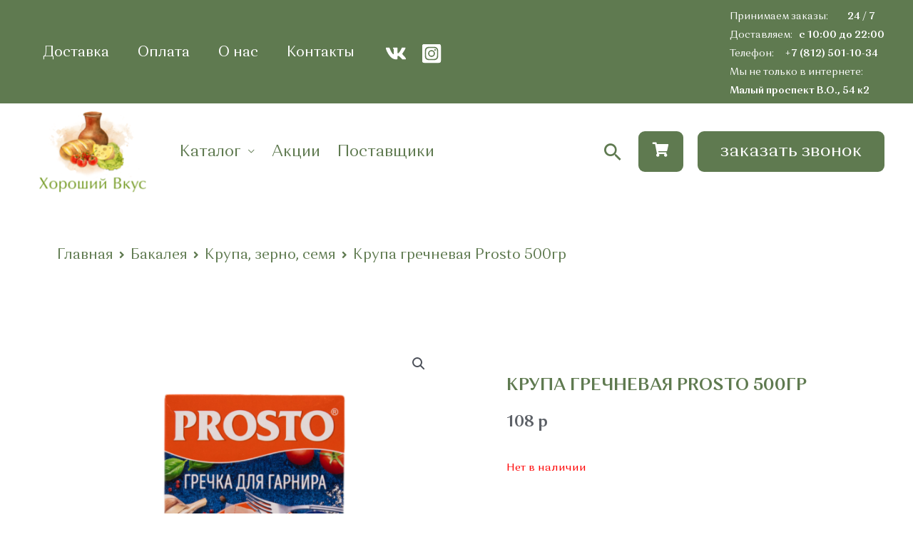

--- FILE ---
content_type: text/html; charset=UTF-8
request_url: https://horoshiivkus.ru/product/krupa-grechnevaja-prosto-500gr/
body_size: 50564
content:
<!DOCTYPE html>
<html lang="ru-RU" prefix="og: http://ogp.me/ns# article: http://ogp.me/ns/article# profile: http://ogp.me/ns/profile# fb: http://ogp.me/ns/fb#">
<head>
<meta charset="UTF-8">
<meta name="viewport" content="width=device-width, initial-scale=1">
<link rel="profile" href="https://gmpg.org/xfn/11">


<!-- SEO от Rank Math - https://s.rankmath.com/home -->
<title>Крупа гречневая Prosto 500гр - Хороший Вкус 2026 год</title>
<meta name="description" content="Крупа гречневая Prosto 500гр купить в интернет-магазине Хороший вкус по цене 108&nbsp;р. Крупа гречневая Prosto 500гр от производителя ★★★ Натуральные"/>
<meta name="robots" content="follow, index, max-snippet:-1, max-video-preview:-1, max-image-preview:large"/>
<link rel="canonical" href="https://horoshiivkus.ru/product/krupa-grechnevaja-prosto-500gr/" />
<meta property="og:locale" content="ru_RU" />
<meta property="og:type" content="product" />
<meta property="og:title" content="Крупа гречневая Prosto 500гр - Хороший Вкус 2026 год" />
<meta property="og:description" content="Крупа гречневая Prosto 500гр купить в интернет-магазине Хороший вкус по цене 108&nbsp;р. Крупа гречневая Prosto 500гр от производителя ★★★ Натуральные" />
<meta property="og:url" content="https://horoshiivkus.ru/product/krupa-grechnevaja-prosto-500gr/" />
<meta property="og:site_name" content="Хороший Вкус" />
<meta property="og:updated_time" content="2025-01-28T13:33:14+03:00" />
<meta property="og:image" content="https://horoshiivkus.ru/wp-content/uploads/2022/04/581837eeb66411ec90cae5eb49424b52_fb20cfff757611ed90d3a8905425f432-1024x1024.png" />
<meta property="og:image:secure_url" content="https://horoshiivkus.ru/wp-content/uploads/2022/04/581837eeb66411ec90cae5eb49424b52_fb20cfff757611ed90d3a8905425f432-1024x1024.png" />
<meta property="og:image:width" content="1024" />
<meta property="og:image:height" content="1024" />
<meta property="og:image:alt" content="Крупа гречневая Prosto" />
<meta property="og:image:type" content="image/png" />
<meta property="product:price:amount" content="108" />
<meta property="product:price:currency" content="RUB" />
<meta name="twitter:card" content="summary_large_image" />
<meta name="twitter:title" content="Крупа гречневая Prosto 500гр - Хороший Вкус 2026 год" />
<meta name="twitter:description" content="Крупа гречневая Prosto 500гр купить в интернет-магазине Хороший вкус по цене 108&nbsp;р. Крупа гречневая Prosto 500гр от производителя ★★★ Натуральные" />
<meta name="twitter:image" content="https://horoshiivkus.ru/wp-content/uploads/2022/04/581837eeb66411ec90cae5eb49424b52_fb20cfff757611ed90d3a8905425f432-1024x1024.png" />
<meta name="twitter:label1" content="Цена" />
<meta name="twitter:data1" content="108&nbsp;р" />
<meta name="twitter:label2" content="Доступность" />
<meta name="twitter:data2" content="Нет в наличии" />
<script type="application/ld+json" class="rank-math-schema">{"@context":"https://schema.org","@graph":[{"@type":"Place","@id":"https://horoshiivkus.ru/#place","address":{"@type":"PostalAddress","streetAddress":"\u041f\u0440\u0438\u043c\u043e\u0440\u0441\u043a\u0438\u0439 \u043f\u0440\u043e\u0441\u043f\u0435\u043a\u0442, \u0434\u043e\u043c 52, \u043a\u043e\u0440\u043f. 1, \u043b\u0438\u0442\u0435\u0440\u0430 \u0410, \u043f\u043e\u043c\u0435\u0449\u0435\u043d\u0438\u0435 12-\u041d, \u043e\u0444\u0438\u0441 1 \u043a\u0430\u0431.1","addressLocality":"\u0421\u0430\u043d\u043a\u0442-\u041f\u0435\u0442\u0435\u0440\u0431\u0443\u0440\u0433","addressRegion":"\u041b\u0435\u043d\u0438\u043d\u0433\u0440\u0430\u0434\u0441\u043a\u0430\u044f \u043e\u0431\u043b\u0430\u0441\u0442\u044c","postalCode":"197374","addressCountry":"\u0420\u043e\u0441\u0441\u0438\u044f"}},{"@type":["GroceryStore","Organization"],"@id":"https://horoshiivkus.ru/#organization","name":"horoshiivkus.ru","url":"https://horoshiivkus.ru","address":{"@type":"PostalAddress","streetAddress":"\u041f\u0440\u0438\u043c\u043e\u0440\u0441\u043a\u0438\u0439 \u043f\u0440\u043e\u0441\u043f\u0435\u043a\u0442, \u0434\u043e\u043c 52, \u043a\u043e\u0440\u043f. 1, \u043b\u0438\u0442\u0435\u0440\u0430 \u0410, \u043f\u043e\u043c\u0435\u0449\u0435\u043d\u0438\u0435 12-\u041d, \u043e\u0444\u0438\u0441 1 \u043a\u0430\u0431.1","addressLocality":"\u0421\u0430\u043d\u043a\u0442-\u041f\u0435\u0442\u0435\u0440\u0431\u0443\u0440\u0433","addressRegion":"\u041b\u0435\u043d\u0438\u043d\u0433\u0440\u0430\u0434\u0441\u043a\u0430\u044f \u043e\u0431\u043b\u0430\u0441\u0442\u044c","postalCode":"197374","addressCountry":"\u0420\u043e\u0441\u0441\u0438\u044f"},"logo":{"@type":"ImageObject","@id":"https://horoshiivkus.ru/#logo","url":"http://horoshiivkus.ru/wp-content/uploads/2022/11/\u041b\u043e\u0433\u043e\u0442\u0438\u043f_\u0438\u0442\u043e\u0433-1-1.png","contentUrl":"http://horoshiivkus.ru/wp-content/uploads/2022/11/\u041b\u043e\u0433\u043e\u0442\u0438\u043f_\u0438\u0442\u043e\u0433-1-1.png","caption":"horoshiivkus.ru","inLanguage":"ru-RU","width":"556","height":"556"},"openingHours":["Monday,Tuesday,Wednesday,Thursday,Friday,Saturday,Sunday 09:00-17:00"],"location":{"@id":"https://horoshiivkus.ru/#place"},"image":{"@id":"https://horoshiivkus.ru/#logo"}},{"@type":"WebSite","@id":"https://horoshiivkus.ru/#website","url":"https://horoshiivkus.ru","name":"horoshiivkus.ru","publisher":{"@id":"https://horoshiivkus.ru/#organization"},"inLanguage":"ru-RU"},{"@type":"ImageObject","@id":"https://horoshiivkus.ru/wp-content/uploads/2022/04/581837eeb66411ec90cae5eb49424b52_fb20cfff757611ed90d3a8905425f432.png","url":"https://horoshiivkus.ru/wp-content/uploads/2022/04/581837eeb66411ec90cae5eb49424b52_fb20cfff757611ed90d3a8905425f432.png","width":"2691","height":"2693","inLanguage":"ru-RU"},{"@type":"BreadcrumbList","@id":"https://horoshiivkus.ru/product/krupa-grechnevaja-prosto-500gr/#breadcrumb","itemListElement":[{"@type":"ListItem","position":"1","item":{"@id":"https://horoshiivkus.ru","name":"Home"}},{"@type":"ListItem","position":"2","item":{"@id":"https://horoshiivkus.ru/product-category/krupa-zerno-semja/","name":"\u041a\u0440\u0443\u043f\u0430, \u0437\u0435\u0440\u043d\u043e, \u0441\u0435\u043c\u044f"}},{"@type":"ListItem","position":"3","item":{"@id":"https://horoshiivkus.ru/product/krupa-grechnevaja-prosto-500gr/","name":"\u041a\u0440\u0443\u043f\u0430 \u0433\u0440\u0435\u0447\u043d\u0435\u0432\u0430\u044f Prosto 500\u0433\u0440"}}]},{"@type":"ItemPage","@id":"https://horoshiivkus.ru/product/krupa-grechnevaja-prosto-500gr/#webpage","url":"https://horoshiivkus.ru/product/krupa-grechnevaja-prosto-500gr/","name":"\u041a\u0440\u0443\u043f\u0430 \u0433\u0440\u0435\u0447\u043d\u0435\u0432\u0430\u044f Prosto 500\u0433\u0440 - \u0425\u043e\u0440\u043e\u0448\u0438\u0439 \u0412\u043a\u0443\u0441 2026 \u0433\u043e\u0434","datePublished":"2022-04-11T14:31:24+03:00","dateModified":"2025-01-28T13:33:14+03:00","isPartOf":{"@id":"https://horoshiivkus.ru/#website"},"primaryImageOfPage":{"@id":"https://horoshiivkus.ru/wp-content/uploads/2022/04/581837eeb66411ec90cae5eb49424b52_fb20cfff757611ed90d3a8905425f432.png"},"inLanguage":"ru-RU","breadcrumb":{"@id":"https://horoshiivkus.ru/product/krupa-grechnevaja-prosto-500gr/#breadcrumb"}},{"@type":"Product","name":"\u041a\u0440\u0443\u043f\u0430 \u0433\u0440\u0435\u0447\u043d\u0435\u0432\u0430\u044f Prosto 500\u0433\u0440 - \u0425\u043e\u0440\u043e\u0448\u0438\u0439 \u0412\u043a\u0443\u0441 2026 \u0433\u043e\u0434","description":"\u041a\u0440\u0443\u043f\u0430 \u0433\u0440\u0435\u0447\u043d\u0435\u0432\u0430\u044f Prosto 500\u0433\u0440 \u043a\u0443\u043f\u0438\u0442\u044c \u0432 \u0438\u043d\u0442\u0435\u0440\u043d\u0435\u0442-\u043c\u0430\u0433\u0430\u0437\u0438\u043d\u0435 \u0425\u043e\u0440\u043e\u0448\u0438\u0439 \u0432\u043a\u0443\u0441 \u043f\u043e \u0446\u0435\u043d\u0435 108&nbsp;\u0440. \u041a\u0440\u0443\u043f\u0430 \u0433\u0440\u0435\u0447\u043d\u0435\u0432\u0430\u044f Prosto 500\u0433\u0440 \u043e\u0442 \u043f\u0440\u043e\u0438\u0437\u0432\u043e\u0434\u0438\u0442\u0435\u043b\u044f \u2605\u2605\u2605 \u041d\u0430\u0442\u0443\u0440\u0430\u043b\u044c\u043d\u044b\u0435 \u043f\u0440\u043e\u0434\u0443\u043a\u0442\u044b \u261b \u0412\u044b\u0441\u043e\u043a\u043e\u0435 \u043a\u0430\u0447\u0435\u0441\u0442\u0432\u043e \u261b\u0414\u043e\u0441\u0442\u0430\u0432\u043a\u0430 \u043f\u043e \u0421\u041f\u0431 \u043e\u0442 99 \u0440., \u043f\u0440\u0438 \u043f\u043e\u043a\u0443\u043f\u043a\u0435 \u043e\u0442 2000 \u0431\u0435\u0441\u043f\u043b\u0430\u0442\u043d\u043e \u260e 8 (812) 501-10-34 \u261b \u041f\u043d-\u0412\u0441 10:00-22:00 2026 \u0433\u043e\u0434","category":"\u0411\u0430\u043a\u0430\u043b\u0435\u044f &gt; \u041a\u0440\u0443\u043f\u0430, \u0437\u0435\u0440\u043d\u043e, \u0441\u0435\u043c\u044f","mainEntityOfPage":{"@id":"https://horoshiivkus.ru/product/krupa-grechnevaja-prosto-500gr/#webpage"},"offers":{"@type":"Offer","price":"108","priceCurrency":"RUB","priceValidUntil":"2027-12-31","availability":"https://schema.org/OutOfStock","itemCondition":"NewCondition","url":"https://horoshiivkus.ru/product/krupa-grechnevaja-prosto-500gr/","seller":{"@type":"Organization","@id":"https://horoshiivkus.ru/","name":"horoshiivkus.ru","url":"https://horoshiivkus.ru","logo":"http://horoshiivkus.ru/wp-content/uploads/2022/11/\u041b\u043e\u0433\u043e\u0442\u0438\u043f_\u0438\u0442\u043e\u0433-1-1.png"}},"@id":"https://horoshiivkus.ru/product/krupa-grechnevaja-prosto-500gr/#richSnippet","image":{"@id":"https://horoshiivkus.ru/wp-content/uploads/2022/04/581837eeb66411ec90cae5eb49424b52_fb20cfff757611ed90d3a8905425f432.png"}}]}</script>
<!-- /Rank Math WordPress SEO плагин -->

<link rel='dns-prefetch' href='//s.w.org' />
<link rel='dns-prefetch' href='//api-maps.yandex.ru' />
<link rel='preconnect' href='//api-maps.yandex.ru' />
<link href='https://horoshiivkus.ru/wp-content/plugins/woocommerce/packages/woocommerce-blocks/build/cart-frontend.js?ver=27e851f1ccbcea08fb33247dc82c418b' as='script' rel='prefetch' />
<link href='https://horoshiivkus.ru/wp-includes/js/dist/vendor/lodash.min.js?ver=4.17.19' as='script' rel='prefetch' />
<link href='https://horoshiivkus.ru/wp-includes/js/dist/vendor/react.min.js?ver=17.0.1' as='script' rel='prefetch' />
<link href='https://horoshiivkus.ru/wp-includes/js/dist/vendor/wp-polyfill.min.js?ver=3.15.0' as='script' rel='prefetch' />
<link href='https://horoshiivkus.ru/wp-includes/js/dist/vendor/regenerator-runtime.min.js?ver=0.13.9' as='script' rel='prefetch' />
<link href='https://horoshiivkus.ru/wp-content/plugins/woocommerce/packages/woocommerce-blocks/build/blocks-checkout.js?ver=8615169679a5878d78d97fb72d5c8341' as='script' rel='prefetch' />
<link href='https://horoshiivkus.ru/wp-content/plugins/woocommerce/packages/woocommerce-blocks/build/wc-blocks-registry.js?ver=89b67a14026ab63dee3e8ae630812221' as='script' rel='prefetch' />
<link href='https://horoshiivkus.ru/wp-includes/js/dist/deprecated.min.js?ver=96593d5d272d008fbcb6912fa0b86778' as='script' rel='prefetch' />
<link href='https://horoshiivkus.ru/wp-includes/js/dist/hooks.min.js?ver=c6d64f2cb8f5c6bb49caca37f8828ce3' as='script' rel='prefetch' />
<link href='https://horoshiivkus.ru/wp-includes/js/dist/element.min.js?ver=3dfdc75a0abf30f057df44e9a39abe5b' as='script' rel='prefetch' />
<link href='https://horoshiivkus.ru/wp-includes/js/dist/vendor/react-dom.min.js?ver=17.0.1' as='script' rel='prefetch' />
<link href='https://horoshiivkus.ru/wp-includes/js/dist/escape-html.min.js?ver=00a5735837e9efe13da1d979f16a7105' as='script' rel='prefetch' />
<link href='https://horoshiivkus.ru/wp-content/plugins/woocommerce/packages/woocommerce-blocks/build/wc-settings.js?ver=5e3e35521088fc9bf8d81e64a5370b7a' as='script' rel='prefetch' />
<link href='https://horoshiivkus.ru/wp-includes/js/dist/i18n.min.js?ver=ebee46757c6a411e38fd079a7ac71d94' as='script' rel='prefetch' />
<link href='https://horoshiivkus.ru/wp-includes/js/dist/api-fetch.min.js?ver=63050163caffa6aac54e9ebf21fe0472' as='script' rel='prefetch' />
<link href='https://horoshiivkus.ru/wp-includes/js/dist/url.min.js?ver=16385e4d69da65c7283790971de6b297' as='script' rel='prefetch' />
<link href='https://horoshiivkus.ru/wp-includes/js/dist/compose.min.js?ver=e52c48958a19b766c6a9d28c02d53575' as='script' rel='prefetch' />
<link href='https://horoshiivkus.ru/wp-includes/js/dist/dom.min.js?ver=3c10edc1abf3fbbc79f17fd7d1d332eb' as='script' rel='prefetch' />
<link href='https://horoshiivkus.ru/wp-includes/js/dist/is-shallow-equal.min.js?ver=649feec00389556f8015a6b97efc1cb1' as='script' rel='prefetch' />
<link href='https://horoshiivkus.ru/wp-includes/js/dist/keycodes.min.js?ver=84a0e6bbcf0b9e1ea0184c3f2bf28022' as='script' rel='prefetch' />
<link href='https://horoshiivkus.ru/wp-includes/js/dist/priority-queue.min.js?ver=efad6460ae6b28406d39866cb10731e0' as='script' rel='prefetch' />
<link href='https://horoshiivkus.ru/wp-includes/js/dist/data.min.js?ver=f00f0b446f3f24f5aac2f66ac3d32ce4' as='script' rel='prefetch' />
<link href='https://horoshiivkus.ru/wp-includes/js/dist/redux-routine.min.js?ver=2eb6a5f6aade771228f8b17b70260a17' as='script' rel='prefetch' />
<link href='https://horoshiivkus.ru/wp-includes/js/dist/primitives.min.js?ver=cadf5cfaabdb15c8c8fc440547afe919' as='script' rel='prefetch' />
<link href='https://horoshiivkus.ru/wp-includes/js/dist/warning.min.js?ver=b9190af8fc6a3a48c580473c6f337b88' as='script' rel='prefetch' />
<link href='https://horoshiivkus.ru/wp-content/plugins/woocommerce/packages/woocommerce-blocks/build/wc-blocks-data.js?ver=6cb607484ece35fcd57d880a8c2355b9' as='script' rel='prefetch' />
<link href='https://horoshiivkus.ru/wp-includes/js/dist/data-controls.min.js?ver=6a75067d86cf9ab901a4646595575446' as='script' rel='prefetch' />
<link href='https://horoshiivkus.ru/wp-includes/js/dist/html-entities.min.js?ver=c6385fb7cd9fdada1cf8892a545f8a26' as='script' rel='prefetch' />
<link href='https://horoshiivkus.ru/wp-includes/js/dist/notices.min.js?ver=e44820c667bf205cacdfc48cbeb3c2e6' as='script' rel='prefetch' />
<link href='https://horoshiivkus.ru/wp-content/plugins/woocommerce/packages/woocommerce-blocks/build/wc-blocks-middleware.js?ver=a36096851ce0eea876af8463335633e5' as='script' rel='prefetch' />
<link href='https://horoshiivkus.ru/wp-content/plugins/woocommerce/packages/woocommerce-blocks/build/wc-blocks-shared-hocs.js?ver=3e1bbe92f6d0262f2cd5bb74eb9d26f8' as='script' rel='prefetch' />
<link href='https://horoshiivkus.ru/wp-content/plugins/woocommerce/packages/woocommerce-blocks/build/wc-blocks-shared-context.js?ver=f63cedb74014c3e52775e8ca5d10f94c' as='script' rel='prefetch' />
<link href='https://horoshiivkus.ru/wp-content/plugins/woocommerce/packages/woocommerce-blocks/build/price-format.js?ver=13a0f5eed75229267d2f637c54d08941' as='script' rel='prefetch' />
<link href='https://horoshiivkus.ru/wp-includes/js/dist/a11y.min.js?ver=a38319d7ba46c6e60f7f9d4c371222c5' as='script' rel='prefetch' />
<link href='https://horoshiivkus.ru/wp-includes/js/dist/dom-ready.min.js?ver=d996b53411d1533a84951212ab6ac4ff' as='script' rel='prefetch' />
<link href='https://horoshiivkus.ru/wp-includes/js/dist/autop.min.js?ver=21d1d6c005241b908b592f52ad684a28' as='script' rel='prefetch' />
<link href='https://horoshiivkus.ru/wp-includes/js/dist/plugins.min.js?ver=f885533aefb501e1eedcbd4a9d04ca70' as='script' rel='prefetch' />
<link href='https://horoshiivkus.ru/wp-includes/js/dist/wordcount.min.js?ver=fb8056c75aa0a0569f7ea3ceae97fbc6' as='script' rel='prefetch' />
<link href='https://horoshiivkus.ru/wp-content/plugins/woocommerce/packages/woocommerce-blocks/build/checkout-frontend.js?ver=cbbf026d4326ee8375298e159026b02b' as='script' rel='prefetch' />
<link rel="alternate" type="application/rss+xml" title="Хороший Вкус &raquo; Лента" href="https://horoshiivkus.ru/feed/" />
<link rel="alternate" type="application/rss+xml" title="Хороший Вкус &raquo; Лента комментариев" href="https://horoshiivkus.ru/comments/feed/" />
<link rel="alternate" type="application/rss+xml" title="Хороший Вкус &raquo; Лента комментариев к &laquo;Крупа гречневая Prosto 500гр&raquo;" href="https://horoshiivkus.ru/product/krupa-grechnevaja-prosto-500gr/feed/" />
<script>
window._wpemojiSettings = {"baseUrl":"https:\/\/s.w.org\/images\/core\/emoji\/14.0.0\/72x72\/","ext":".png","svgUrl":"https:\/\/s.w.org\/images\/core\/emoji\/14.0.0\/svg\/","svgExt":".svg","source":{"concatemoji":"https:\/\/horoshiivkus.ru\/wp-includes\/js\/wp-emoji-release.min.js?ver=6.0.11"}};
/*! This file is auto-generated */
!function(e,a,t){var n,r,o,i=a.createElement("canvas"),p=i.getContext&&i.getContext("2d");function s(e,t){var a=String.fromCharCode,e=(p.clearRect(0,0,i.width,i.height),p.fillText(a.apply(this,e),0,0),i.toDataURL());return p.clearRect(0,0,i.width,i.height),p.fillText(a.apply(this,t),0,0),e===i.toDataURL()}function c(e){var t=a.createElement("script");t.src=e,t.defer=t.type="text/javascript",a.getElementsByTagName("head")[0].appendChild(t)}for(o=Array("flag","emoji"),t.supports={everything:!0,everythingExceptFlag:!0},r=0;r<o.length;r++)t.supports[o[r]]=function(e){if(!p||!p.fillText)return!1;switch(p.textBaseline="top",p.font="600 32px Arial",e){case"flag":return s([127987,65039,8205,9895,65039],[127987,65039,8203,9895,65039])?!1:!s([55356,56826,55356,56819],[55356,56826,8203,55356,56819])&&!s([55356,57332,56128,56423,56128,56418,56128,56421,56128,56430,56128,56423,56128,56447],[55356,57332,8203,56128,56423,8203,56128,56418,8203,56128,56421,8203,56128,56430,8203,56128,56423,8203,56128,56447]);case"emoji":return!s([129777,127995,8205,129778,127999],[129777,127995,8203,129778,127999])}return!1}(o[r]),t.supports.everything=t.supports.everything&&t.supports[o[r]],"flag"!==o[r]&&(t.supports.everythingExceptFlag=t.supports.everythingExceptFlag&&t.supports[o[r]]);t.supports.everythingExceptFlag=t.supports.everythingExceptFlag&&!t.supports.flag,t.DOMReady=!1,t.readyCallback=function(){t.DOMReady=!0},t.supports.everything||(n=function(){t.readyCallback()},a.addEventListener?(a.addEventListener("DOMContentLoaded",n,!1),e.addEventListener("load",n,!1)):(e.attachEvent("onload",n),a.attachEvent("onreadystatechange",function(){"complete"===a.readyState&&t.readyCallback()})),(e=t.source||{}).concatemoji?c(e.concatemoji):e.wpemoji&&e.twemoji&&(c(e.twemoji),c(e.wpemoji)))}(window,document,window._wpemojiSettings);
</script>
<style>
img.wp-smiley,
img.emoji {
	display: inline !important;
	border: none !important;
	box-shadow: none !important;
	height: 1em !important;
	width: 1em !important;
	margin: 0 0.07em !important;
	vertical-align: -0.1em !important;
	background: none !important;
	padding: 0 !important;
}
</style>
	<link rel='stylesheet' id='e-woocommerce-notices-css'  href='https://horoshiivkus.ru/wp-content/plugins/elementor-pro/assets/css/woocommerce-notices.min.css?ver=3.6.4' media='all' />
<link rel='stylesheet' id='astra-theme-css-css'  href='https://horoshiivkus.ru/wp-content/themes/astra/assets/css/minified/frontend.min.css?ver=3.9.1' media='all' />
<style id='astra-theme-css-inline-css'>
.ast-no-sidebar .entry-content .alignfull {margin-left: calc( -50vw + 50%);margin-right: calc( -50vw + 50%);max-width: 100vw;width: 100vw;}.ast-no-sidebar .entry-content .alignwide {margin-left: calc(-41vw + 50%);margin-right: calc(-41vw + 50%);max-width: unset;width: unset;}.ast-no-sidebar .entry-content .alignfull .alignfull,.ast-no-sidebar .entry-content .alignfull .alignwide,.ast-no-sidebar .entry-content .alignwide .alignfull,.ast-no-sidebar .entry-content .alignwide .alignwide,.ast-no-sidebar .entry-content .wp-block-column .alignfull,.ast-no-sidebar .entry-content .wp-block-column .alignwide{width: 100%;margin-left: auto;margin-right: auto;}.wp-block-gallery,.blocks-gallery-grid {margin: 0;}.wp-block-separator {max-width: 100px;}.wp-block-separator.is-style-wide,.wp-block-separator.is-style-dots {max-width: none;}.entry-content .has-2-columns .wp-block-column:first-child {padding-right: 10px;}.entry-content .has-2-columns .wp-block-column:last-child {padding-left: 10px;}@media (max-width: 782px) {.entry-content .wp-block-columns .wp-block-column {flex-basis: 100%;}.entry-content .has-2-columns .wp-block-column:first-child {padding-right: 0;}.entry-content .has-2-columns .wp-block-column:last-child {padding-left: 0;}}body .entry-content .wp-block-latest-posts {margin-left: 0;}body .entry-content .wp-block-latest-posts li {list-style: none;}.ast-no-sidebar .ast-container .entry-content .wp-block-latest-posts {margin-left: 0;}.ast-header-break-point .entry-content .alignwide {margin-left: auto;margin-right: auto;}.entry-content .blocks-gallery-item img {margin-bottom: auto;}.wp-block-pullquote {border-top: 4px solid #555d66;border-bottom: 4px solid #555d66;color: #40464d;}:root{--ast-container-default-xlg-padding:6.67em;--ast-container-default-lg-padding:5.67em;--ast-container-default-slg-padding:4.34em;--ast-container-default-md-padding:3.34em;--ast-container-default-sm-padding:6.67em;--ast-container-default-xs-padding:2.4em;--ast-container-default-xxs-padding:1.4em;}html{font-size:93.75%;}a,.page-title{color:#343434;}a:hover,a:focus{color:#5f7a50;}body,button,input,select,textarea,.ast-button,.ast-custom-button{font-family:Orchidea Pro,Helvetica,Arial,sans-serif;font-weight:400;font-size:15px;font-size:1rem;}blockquote{color:#12161c;}p,.entry-content p{margin-bottom:1em;}h1,.entry-content h1,h2,.entry-content h2,h3,.entry-content h3,h4,.entry-content h4,h5,.entry-content h5,h6,.entry-content h6,.site-title,.site-title a{font-family:Orchidea Pro,Helvetica,Arial,sans-serif;font-weight:400;}.site-title{font-size:20px;font-size:1.3333333333333rem;display:none;}header .custom-logo-link img{max-width:150px;}.astra-logo-svg{width:150px;}.ast-archive-description .ast-archive-title{font-size:40px;font-size:2.6666666666667rem;}.site-header .site-description{font-size:15px;font-size:1rem;display:none;}.entry-title{font-size:40px;font-size:2.6666666666667rem;}h1,.entry-content h1{font-size:64px;font-size:4.2666666666667rem;font-family:Orchidea Pro,Helvetica,Arial,sans-serif;line-height:1.2;}h2,.entry-content h2{font-size:40px;font-size:2.6666666666667rem;font-family:Orchidea Pro,Helvetica,Arial,sans-serif;line-height:1.2;}h3,.entry-content h3{font-size:24px;font-size:1.6rem;font-family:Orchidea Pro,Helvetica,Arial,sans-serif;line-height:1.2;}h4,.entry-content h4{font-size:20px;font-size:1.3333333333333rem;font-family:Orchidea Pro,Helvetica,Arial,sans-serif;}h5,.entry-content h5{font-size:18px;font-size:1.2rem;font-family:Orchidea Pro,Helvetica,Arial,sans-serif;}h6,.entry-content h6{font-size:14px;font-size:0.93333333333333rem;font-family:Orchidea Pro,Helvetica,Arial,sans-serif;}.ast-single-post .entry-title,.page-title{font-size:30px;font-size:2rem;}::selection{background-color:#75c32c;color:#000000;}body,h1,.entry-title a,.entry-content h1,h2,.entry-content h2,h3,.entry-content h3,h4,.entry-content h4,h5,.entry-content h5,h6,.entry-content h6{color:#5d6167;}.tagcloud a:hover,.tagcloud a:focus,.tagcloud a.current-item{color:#ffffff;border-color:#343434;background-color:#343434;}input:focus,input[type="text"]:focus,input[type="email"]:focus,input[type="url"]:focus,input[type="password"]:focus,input[type="reset"]:focus,input[type="search"]:focus,textarea:focus{border-color:#343434;}input[type="radio"]:checked,input[type=reset],input[type="checkbox"]:checked,input[type="checkbox"]:hover:checked,input[type="checkbox"]:focus:checked,input[type=range]::-webkit-slider-thumb{border-color:#343434;background-color:#343434;box-shadow:none;}.site-footer a:hover + .post-count,.site-footer a:focus + .post-count{background:#343434;border-color:#343434;}.single .nav-links .nav-previous,.single .nav-links .nav-next{color:#343434;}.entry-meta,.entry-meta *{line-height:1.45;color:#343434;}.entry-meta a:hover,.entry-meta a:hover *,.entry-meta a:focus,.entry-meta a:focus *,.page-links > .page-link,.page-links .page-link:hover,.post-navigation a:hover{color:#5f7a50;}#cat option,.secondary .calendar_wrap thead a,.secondary .calendar_wrap thead a:visited{color:#343434;}.secondary .calendar_wrap #today,.ast-progress-val span{background:#343434;}.secondary a:hover + .post-count,.secondary a:focus + .post-count{background:#343434;border-color:#343434;}.calendar_wrap #today > a{color:#ffffff;}.page-links .page-link,.single .post-navigation a{color:#343434;}.widget-title{font-size:21px;font-size:1.4rem;color:#5d6167;}.ast-logo-title-inline .site-logo-img{padding-right:1em;}.site-logo-img img{ transition:all 0.2s linear;}.ast-page-builder-template .hentry {margin: 0;}.ast-page-builder-template .site-content > .ast-container {max-width: 100%;padding: 0;}.ast-page-builder-template .site-content #primary {padding: 0;margin: 0;}.ast-page-builder-template .no-results {text-align: center;margin: 4em auto;}.ast-page-builder-template .ast-pagination {padding: 2em;}.ast-page-builder-template .entry-header.ast-no-title.ast-no-thumbnail {margin-top: 0;}.ast-page-builder-template .entry-header.ast-header-without-markup {margin-top: 0;margin-bottom: 0;}.ast-page-builder-template .entry-header.ast-no-title.ast-no-meta {margin-bottom: 0;}.ast-page-builder-template.single .post-navigation {padding-bottom: 2em;}.ast-page-builder-template.single-post .site-content > .ast-container {max-width: 100%;}.ast-page-builder-template .entry-header {margin-top: 4em;margin-left: auto;margin-right: auto;padding-left: 20px;padding-right: 20px;}.single.ast-page-builder-template .entry-header {padding-left: 20px;padding-right: 20px;}.ast-page-builder-template .ast-archive-description {margin: 4em auto 0;padding-left: 20px;padding-right: 20px;}.ast-page-builder-template.ast-no-sidebar .entry-content .alignwide {margin-left: 0;margin-right: 0;}@media (max-width:921px){#ast-desktop-header{display:none;}}@media (min-width:921px){#ast-mobile-header{display:none;}}.wp-block-buttons.aligncenter{justify-content:center;}@media (max-width:782px){.entry-content .wp-block-columns .wp-block-column{margin-left:0px;}}.wp-block-image.aligncenter{margin-left:auto;margin-right:auto;}.wp-block-table.aligncenter{margin-left:auto;margin-right:auto;}@media (max-width:921px){.ast-separate-container #primary,.ast-separate-container #secondary{padding:1.5em 0;}#primary,#secondary{padding:1.5em 0;margin:0;}.ast-left-sidebar #content > .ast-container{display:flex;flex-direction:column-reverse;width:100%;}.ast-separate-container .ast-article-post,.ast-separate-container .ast-article-single{padding:1.5em 2.14em;}.ast-author-box img.avatar{margin:20px 0 0 0;}}@media (min-width:922px){.ast-separate-container.ast-right-sidebar #primary,.ast-separate-container.ast-left-sidebar #primary{border:0;}.search-no-results.ast-separate-container #primary{margin-bottom:4em;}}.elementor-button-wrapper .elementor-button{border-style:solid;text-decoration:none;border-top-width:0;border-right-width:0;border-left-width:0;border-bottom-width:0;}body .elementor-button.elementor-size-sm,body .elementor-button.elementor-size-xs,body .elementor-button.elementor-size-md,body .elementor-button.elementor-size-lg,body .elementor-button.elementor-size-xl,body .elementor-button{border-radius:9px;padding-top:16px;padding-right:32px;padding-bottom:16px;padding-left:32px;}.elementor-button-wrapper .elementor-button{border-color:#5f7a50;background-color:#5f7a50;}.elementor-button-wrapper .elementor-button:hover,.elementor-button-wrapper .elementor-button:focus{color:#ffffff;background-color:#5f7a50;border-color:#5f7a50;}.wp-block-button .wp-block-button__link ,.elementor-button-wrapper .elementor-button{color:#ffffff;}.elementor-button-wrapper .elementor-button{font-family:Orchidea Pro,Helvetica,Arial,sans-serif;font-weight:400;line-height:1;text-transform:uppercase;letter-spacing:inherit;}body .elementor-button.elementor-size-sm,body .elementor-button.elementor-size-xs,body .elementor-button.elementor-size-md,body .elementor-button.elementor-size-lg,body .elementor-button.elementor-size-xl,body .elementor-button{font-size:12px;font-size:0.8rem;}.wp-block-button .wp-block-button__link:hover,.wp-block-button .wp-block-button__link:focus{color:#ffffff;background-color:#5f7a50;border-color:#5f7a50;}.elementor-widget-heading h1.elementor-heading-title{line-height:1.2;}.elementor-widget-heading h2.elementor-heading-title{line-height:1.2;}.elementor-widget-heading h3.elementor-heading-title{line-height:1.2;}.wp-block-button .wp-block-button__link{border-top-width:0;border-right-width:0;border-left-width:0;border-bottom-width:0;border-color:#5f7a50;background-color:#5f7a50;color:#ffffff;font-family:Orchidea Pro,Helvetica,Arial,sans-serif;font-weight:400;line-height:1;text-transform:uppercase;letter-spacing:inherit;font-size:12px;font-size:0.8rem;border-radius:9px;padding-top:16px;padding-right:32px;padding-bottom:16px;padding-left:32px;}.menu-toggle,button,.ast-button,.ast-custom-button,.button,input#submit,input[type="button"],input[type="submit"],input[type="reset"]{border-style:solid;border-top-width:0;border-right-width:0;border-left-width:0;border-bottom-width:0;color:#ffffff;border-color:#5f7a50;background-color:#5f7a50;border-radius:9px;padding-top:16px;padding-right:32px;padding-bottom:16px;padding-left:32px;font-family:Orchidea Pro,Helvetica,Arial,sans-serif;font-weight:400;font-size:12px;font-size:0.8rem;line-height:1;text-transform:uppercase;letter-spacing:inherit;}button:focus,.menu-toggle:hover,button:hover,.ast-button:hover,.ast-custom-button:hover .button:hover,.ast-custom-button:hover ,input[type=reset]:hover,input[type=reset]:focus,input#submit:hover,input#submit:focus,input[type="button"]:hover,input[type="button"]:focus,input[type="submit"]:hover,input[type="submit"]:focus{color:#ffffff;background-color:#5f7a50;border-color:#5f7a50;}@media (min-width:544px){.ast-container{max-width:100%;}}@media (max-width:544px){.ast-separate-container .ast-article-post,.ast-separate-container .ast-article-single,.ast-separate-container .comments-title,.ast-separate-container .ast-archive-description{padding:1.5em 1em;}.ast-separate-container #content .ast-container{padding-left:0.54em;padding-right:0.54em;}.ast-separate-container .ast-comment-list li.depth-1{padding:1.5em 1em;margin-bottom:1.5em;}.ast-separate-container .ast-comment-list .bypostauthor{padding:.5em;}.ast-search-menu-icon.ast-dropdown-active .search-field{width:170px;}}@media (max-width:921px){.ast-mobile-header-stack .main-header-bar .ast-search-menu-icon{display:inline-block;}.ast-header-break-point.ast-header-custom-item-outside .ast-mobile-header-stack .main-header-bar .ast-search-icon{margin:0;}.ast-comment-avatar-wrap img{max-width:2.5em;}.ast-separate-container .ast-comment-list li.depth-1{padding:1.5em 2.14em;}.ast-separate-container .comment-respond{padding:2em 2.14em;}.ast-comment-meta{padding:0 1.8888em 1.3333em;}}@media (max-width:921px){.ast-header-break-point .ast-search-menu-icon.slide-search .search-form{right:0;}.ast-header-break-point .ast-mobile-header-stack .ast-search-menu-icon.slide-search .search-form{right:-1em;}}.ast-no-sidebar.ast-separate-container .entry-content .alignfull {margin-left: -6.67em;margin-right: -6.67em;width: auto;}@media (max-width: 1200px) {.ast-no-sidebar.ast-separate-container .entry-content .alignfull {margin-left: -2.4em;margin-right: -2.4em;}}@media (max-width: 768px) {.ast-no-sidebar.ast-separate-container .entry-content .alignfull {margin-left: -2.14em;margin-right: -2.14em;}}@media (max-width: 544px) {.ast-no-sidebar.ast-separate-container .entry-content .alignfull {margin-left: -1em;margin-right: -1em;}}.ast-no-sidebar.ast-separate-container .entry-content .alignwide {margin-left: -20px;margin-right: -20px;}.ast-no-sidebar.ast-separate-container .entry-content .wp-block-column .alignfull,.ast-no-sidebar.ast-separate-container .entry-content .wp-block-column .alignwide {margin-left: auto;margin-right: auto;width: 100%;}@media (max-width:921px){.site-title{display:none;}.ast-archive-description .ast-archive-title{font-size:40px;}.site-header .site-description{display:none;}.entry-title{font-size:30px;}h1,.entry-content h1{font-size:40px;}h2,.entry-content h2{font-size:32px;}h3,.entry-content h3{font-size:24px;}.ast-single-post .entry-title,.page-title{font-size:30px;}.astra-logo-svg{width:155px;}header .custom-logo-link img,.ast-header-break-point .site-logo-img .custom-mobile-logo-link img{max-width:155px;}}@media (max-width:544px){.site-title{font-size:20px;font-size:1.3333333333333rem;display:none;}.ast-archive-description .ast-archive-title{font-size:40px;}.site-header .site-description{display:none;}.entry-title{font-size:30px;}h1,.entry-content h1{font-size:28px;}h2,.entry-content h2{font-size:24px;}h3,.entry-content h3{font-size:20px;}.ast-single-post .entry-title,.page-title{font-size:30px;}header .custom-logo-link img,.ast-header-break-point .site-branding img,.ast-header-break-point .custom-logo-link img{max-width:85px;}.astra-logo-svg{width:85px;}.ast-header-break-point .site-logo-img .custom-mobile-logo-link img{max-width:85px;}}@media (max-width:921px){html{font-size:85.5%;}}@media (max-width:544px){html{font-size:85.5%;}}@media (min-width:922px){.ast-container{max-width:1240px;}}@font-face {font-family: "Astra";src: url(https://horoshiivkus.ru/wp-content/themes/astra/assets/fonts/astra.woff) format("woff"),url(https://horoshiivkus.ru/wp-content/themes/astra/assets/fonts/astra.ttf) format("truetype"),url(https://horoshiivkus.ru/wp-content/themes/astra/assets/fonts/astra.svg#astra) format("svg");font-weight: normal;font-style: normal;font-display: fallback;}@media (min-width:922px){.blog .site-content > .ast-container,.archive .site-content > .ast-container,.search .site-content > .ast-container{max-width:1200px;}}@media (min-width:922px){.main-header-menu .sub-menu .menu-item.ast-left-align-sub-menu:hover > .sub-menu,.main-header-menu .sub-menu .menu-item.ast-left-align-sub-menu.focus > .sub-menu{margin-left:-0px;}}.footer-widget-area[data-section^="section-fb-html-"] .ast-builder-html-element{text-align:center;}.astra-icon-down_arrow::after {content: "\e900";font-family: Astra;}.astra-icon-close::after {content: "\e5cd";font-family: Astra;}.astra-icon-drag_handle::after {content: "\e25d";font-family: Astra;}.astra-icon-format_align_justify::after {content: "\e235";font-family: Astra;}.astra-icon-menu::after {content: "\e5d2";font-family: Astra;}.astra-icon-reorder::after {content: "\e8fe";font-family: Astra;}.astra-icon-search::after {content: "\e8b6";font-family: Astra;}.astra-icon-zoom_in::after {content: "\e56b";font-family: Astra;}.astra-icon-check-circle::after {content: "\e901";font-family: Astra;}.astra-icon-shopping-cart::after {content: "\f07a";font-family: Astra;}.astra-icon-shopping-bag::after {content: "\f290";font-family: Astra;}.astra-icon-shopping-basket::after {content: "\f291";font-family: Astra;}.astra-icon-circle-o::after {content: "\e903";font-family: Astra;}.astra-icon-certificate::after {content: "\e902";font-family: Astra;}blockquote {padding: 1.2em;}:root .has-ast-global-color-0-color{color:var(--ast-global-color-0);}:root .has-ast-global-color-0-background-color{background-color:var(--ast-global-color-0);}:root .wp-block-button .has-ast-global-color-0-color{color:var(--ast-global-color-0);}:root .wp-block-button .has-ast-global-color-0-background-color{background-color:var(--ast-global-color-0);}:root .has-ast-global-color-1-color{color:var(--ast-global-color-1);}:root .has-ast-global-color-1-background-color{background-color:var(--ast-global-color-1);}:root .wp-block-button .has-ast-global-color-1-color{color:var(--ast-global-color-1);}:root .wp-block-button .has-ast-global-color-1-background-color{background-color:var(--ast-global-color-1);}:root .has-ast-global-color-2-color{color:var(--ast-global-color-2);}:root .has-ast-global-color-2-background-color{background-color:var(--ast-global-color-2);}:root .wp-block-button .has-ast-global-color-2-color{color:var(--ast-global-color-2);}:root .wp-block-button .has-ast-global-color-2-background-color{background-color:var(--ast-global-color-2);}:root .has-ast-global-color-3-color{color:var(--ast-global-color-3);}:root .has-ast-global-color-3-background-color{background-color:var(--ast-global-color-3);}:root .wp-block-button .has-ast-global-color-3-color{color:var(--ast-global-color-3);}:root .wp-block-button .has-ast-global-color-3-background-color{background-color:var(--ast-global-color-3);}:root .has-ast-global-color-4-color{color:var(--ast-global-color-4);}:root .has-ast-global-color-4-background-color{background-color:var(--ast-global-color-4);}:root .wp-block-button .has-ast-global-color-4-color{color:var(--ast-global-color-4);}:root .wp-block-button .has-ast-global-color-4-background-color{background-color:var(--ast-global-color-4);}:root .has-ast-global-color-5-color{color:var(--ast-global-color-5);}:root .has-ast-global-color-5-background-color{background-color:var(--ast-global-color-5);}:root .wp-block-button .has-ast-global-color-5-color{color:var(--ast-global-color-5);}:root .wp-block-button .has-ast-global-color-5-background-color{background-color:var(--ast-global-color-5);}:root .has-ast-global-color-6-color{color:var(--ast-global-color-6);}:root .has-ast-global-color-6-background-color{background-color:var(--ast-global-color-6);}:root .wp-block-button .has-ast-global-color-6-color{color:var(--ast-global-color-6);}:root .wp-block-button .has-ast-global-color-6-background-color{background-color:var(--ast-global-color-6);}:root .has-ast-global-color-7-color{color:var(--ast-global-color-7);}:root .has-ast-global-color-7-background-color{background-color:var(--ast-global-color-7);}:root .wp-block-button .has-ast-global-color-7-color{color:var(--ast-global-color-7);}:root .wp-block-button .has-ast-global-color-7-background-color{background-color:var(--ast-global-color-7);}:root .has-ast-global-color-8-color{color:var(--ast-global-color-8);}:root .has-ast-global-color-8-background-color{background-color:var(--ast-global-color-8);}:root .wp-block-button .has-ast-global-color-8-color{color:var(--ast-global-color-8);}:root .wp-block-button .has-ast-global-color-8-background-color{background-color:var(--ast-global-color-8);}:root{--ast-global-color-0:#0170B9;--ast-global-color-1:#3a3a3a;--ast-global-color-2:#3a3a3a;--ast-global-color-3:#4B4F58;--ast-global-color-4:#F5F5F5;--ast-global-color-5:#FFFFFF;--ast-global-color-6:#E5E5E5;--ast-global-color-7:#424242;--ast-global-color-8:#000000;}:root {--ast-border-color : #dddddd;}.ast-breadcrumbs .trail-browse,.ast-breadcrumbs .trail-items,.ast-breadcrumbs .trail-items li{display:inline-block;margin:0;padding:0;border:none;background:inherit;text-indent:0;}.ast-breadcrumbs .trail-browse{font-size:inherit;font-style:inherit;font-weight:inherit;color:inherit;}.ast-breadcrumbs .trail-items{list-style:none;}.trail-items li::after{padding:0 0.3em;content:"\00bb";}.trail-items li:last-of-type::after{display:none;}h1,.entry-content h1,h2,.entry-content h2,h3,.entry-content h3,h4,.entry-content h4,h5,.entry-content h5,h6,.entry-content h6{color:#2b2f38;}@media (max-width:921px){.ast-builder-grid-row-container.ast-builder-grid-row-tablet-3-firstrow .ast-builder-grid-row > *:first-child,.ast-builder-grid-row-container.ast-builder-grid-row-tablet-3-lastrow .ast-builder-grid-row > *:last-child{grid-column:1 / -1;}}@media (max-width:544px){.ast-builder-grid-row-container.ast-builder-grid-row-mobile-3-firstrow .ast-builder-grid-row > *:first-child,.ast-builder-grid-row-container.ast-builder-grid-row-mobile-3-lastrow .ast-builder-grid-row > *:last-child{grid-column:1 / -1;}}.ast-builder-layout-element .ast-site-identity{margin-left:15px;}@media (max-width:921px){.ast-builder-layout-element .ast-site-identity{margin-top:0px;margin-bottom:0px;margin-left:5px;margin-right:0px;}}@media (max-width:544px){.ast-builder-layout-element .ast-site-identity{margin-right:0px;}}.ast-builder-layout-element[data-section="title_tagline"]{display:flex;}@media (max-width:921px){.ast-header-break-point .ast-builder-layout-element[data-section="title_tagline"]{display:flex;}}@media (max-width:544px){.ast-header-break-point .ast-builder-layout-element[data-section="title_tagline"]{display:flex;}}.ast-builder-menu-1{font-family:Orchidea Pro,Helvetica,Arial,sans-serif;font-weight:400;}.ast-builder-menu-1 .menu-item > .menu-link{line-height:1.2;font-size:22px;font-size:1.4666666666667rem;color:#343434;padding-top:4px;padding-bottom:4px;padding-left:12px;padding-right:12px;}.ast-builder-menu-1 .menu-item > .ast-menu-toggle{color:#343434;}.ast-builder-menu-1 .menu-item:hover > .menu-link,.ast-builder-menu-1 .inline-on-mobile .menu-item:hover > .ast-menu-toggle{color:#5f7a50;}.ast-builder-menu-1 .menu-item:hover > .ast-menu-toggle{color:#5f7a50;}.ast-builder-menu-1 .menu-item.current-menu-item > .menu-link,.ast-builder-menu-1 .inline-on-mobile .menu-item.current-menu-item > .ast-menu-toggle,.ast-builder-menu-1 .current-menu-ancestor > .menu-link{color:#5f7a50;}.ast-builder-menu-1 .menu-item.current-menu-item > .ast-menu-toggle{color:#5f7a50;}.ast-builder-menu-1 .sub-menu,.ast-builder-menu-1 .inline-on-mobile .sub-menu{border-top-width:0;border-bottom-width:0;border-right-width:0;border-left-width:0;border-color:#ffffff;border-style:solid;border-radius:9px;}.ast-builder-menu-1 .main-header-menu > .menu-item > .sub-menu,.ast-builder-menu-1 .main-header-menu > .menu-item > .astra-full-megamenu-wrapper{margin-top:0;}.ast-desktop .ast-builder-menu-1 .main-header-menu > .menu-item > .sub-menu:before,.ast-desktop .ast-builder-menu-1 .main-header-menu > .menu-item > .astra-full-megamenu-wrapper:before{height:calc( 0px + 5px );}.ast-builder-menu-1 .menu-item.menu-item-has-children > .ast-menu-toggle{top:4px;right:calc( 12px - 0.907em );}.ast-builder-menu-1 .main-header-menu,.ast-header-break-point .ast-builder-menu-1 .main-header-menu{margin-top:0px;margin-bottom:0px;margin-left:0px;margin-right:0px;}.ast-desktop .ast-builder-menu-1 .menu-item .sub-menu .menu-link{border-bottom-width:1px;border-color:#ffffff;border-style:solid;}.ast-desktop .ast-builder-menu-1 .menu-item .sub-menu .menu-item:last-child .menu-link{border-bottom-width:0;}@media (max-width:921px){.ast-header-break-point .ast-builder-menu-1 .main-header-menu .menu-item > .menu-link{padding-bottom:10px;}.ast-builder-menu-1 .main-header-menu .menu-item > .menu-link{color:#4e5768;}.ast-builder-menu-1 .menu-item > .ast-menu-toggle{color:#4e5768;}.ast-builder-menu-1 .menu-item:hover > .menu-link,.ast-builder-menu-1 .inline-on-mobile .menu-item:hover > .ast-menu-toggle{color:#fc7978;}.ast-builder-menu-1 .menu-item:hover > .ast-menu-toggle{color:#fc7978;}.ast-builder-menu-1 .menu-item.current-menu-item > .menu-link,.ast-builder-menu-1 .inline-on-mobile .menu-item.current-menu-item > .ast-menu-toggle,.ast-builder-menu-1 .current-menu-ancestor > .menu-link,.ast-builder-menu-1 .current-menu-ancestor > .ast-menu-toggle{color:#fc7978;}.ast-builder-menu-1 .menu-item.current-menu-item > .ast-menu-toggle{color:#fc7978;}.ast-header-break-point .ast-builder-menu-1 .menu-item.menu-item-has-children > .ast-menu-toggle{top:0;}.ast-builder-menu-1 .menu-item-has-children > .menu-link:after{content:unset;}}@media (max-width:544px){.ast-header-break-point .ast-builder-menu-1 .main-header-menu .menu-item > .menu-link{padding-top:0px;padding-bottom:12px;padding-left:35px;padding-right:20px;}.ast-header-break-point .ast-builder-menu-1 .menu-item.menu-item-has-children > .ast-menu-toggle{top:0px;right:calc( 20px - 0.907em );}.ast-builder-menu-1 .main-header-menu,.ast-header-break-point .ast-builder-menu-1 .main-header-menu{margin-top:10px;margin-bottom:0px;margin-left:0px;margin-right:0px;}}.ast-builder-menu-1{display:flex;}@media (max-width:921px){.ast-header-break-point .ast-builder-menu-1{display:flex;}}@media (max-width:544px){.ast-header-break-point .ast-builder-menu-1{display:flex;}}.ast-builder-menu-2{font-family:inherit;font-weight:400;}.ast-builder-menu-2 .menu-item > .menu-link{font-size:20px;font-size:1.3333333333333rem;color:#ffffff;}.ast-builder-menu-2 .menu-item > .ast-menu-toggle{color:#ffffff;}.ast-builder-menu-2 .menu-item:hover > .menu-link,.ast-builder-menu-2 .inline-on-mobile .menu-item:hover > .ast-menu-toggle{color:#ffffff;}.ast-builder-menu-2 .menu-item:hover > .ast-menu-toggle{color:#ffffff;}.ast-builder-menu-2 .sub-menu,.ast-builder-menu-2 .inline-on-mobile .sub-menu{border-top-width:0;border-bottom-width:0;border-right-width:0;border-left-width:0;border-color:#75c32c;border-style:solid;border-radius:0;}.ast-builder-menu-2 .main-header-menu > .menu-item > .sub-menu,.ast-builder-menu-2 .main-header-menu > .menu-item > .astra-full-megamenu-wrapper{margin-top:0;}.ast-desktop .ast-builder-menu-2 .main-header-menu > .menu-item > .sub-menu:before,.ast-desktop .ast-builder-menu-2 .main-header-menu > .menu-item > .astra-full-megamenu-wrapper:before{height:calc( 0px + 5px );}.ast-desktop .ast-builder-menu-2 .menu-item .sub-menu .menu-link{border-style:none;}@media (max-width:921px){.ast-header-break-point .ast-builder-menu-2 .main-header-menu .menu-item > .menu-link{padding-top:10px;padding-bottom:10px;}.ast-builder-menu-2 .main-header-menu .menu-item > .menu-link{color:#000000;}.ast-builder-menu-2 .menu-item > .ast-menu-toggle{color:#000000;}.ast-builder-menu-2 .menu-item:hover > .menu-link,.ast-builder-menu-2 .inline-on-mobile .menu-item:hover > .ast-menu-toggle{color:#5f7a50;}.ast-builder-menu-2 .menu-item:hover > .ast-menu-toggle{color:#5f7a50;}.ast-builder-menu-2 .menu-item.current-menu-item > .menu-link,.ast-builder-menu-2 .inline-on-mobile .menu-item.current-menu-item > .ast-menu-toggle,.ast-builder-menu-2 .current-menu-ancestor > .menu-link,.ast-builder-menu-2 .current-menu-ancestor > .ast-menu-toggle{color:#5f7a50;}.ast-builder-menu-2 .menu-item.current-menu-item > .ast-menu-toggle{color:#5f7a50;}.ast-header-break-point .ast-builder-menu-2 .menu-item.menu-item-has-children > .ast-menu-toggle{top:10px;}.ast-builder-menu-2 .menu-item-has-children > .menu-link:after{content:unset;}.ast-builder-menu-2 .main-header-menu,.ast-header-break-point .ast-builder-menu-2 .main-header-menu{margin-bottom:10px;}}@media (max-width:544px){.ast-header-break-point .ast-builder-menu-2 .main-header-menu .menu-item > .menu-link{padding-top:0px;padding-bottom:12px;padding-left:35px;padding-right:20px;}.ast-builder-menu-2 .main-header-menu .menu-item > .menu-link{color:#000000;}.ast-builder-menu-2 .menu-item> .ast-menu-toggle{color:#000000;}.ast-builder-menu-2 .menu-item:hover > .menu-link,.ast-builder-menu-2 .inline-on-mobile .menu-item:hover > .ast-menu-toggle{color:#5f7a50;}.ast-builder-menu-2 .menu-item:hover> .ast-menu-toggle{color:#5f7a50;}.ast-builder-menu-2 .menu-item.current-menu-item > .menu-link,.ast-builder-menu-2 .inline-on-mobile .menu-item.current-menu-item > .ast-menu-toggle,.ast-builder-menu-2 .current-menu-ancestor > .menu-link,.ast-builder-menu-2 .current-menu-ancestor > .ast-menu-toggle{color:#5f7a50;}.ast-builder-menu-2 .menu-item.current-menu-item> .ast-menu-toggle{color:#5f7a50;}.ast-header-break-point .ast-builder-menu-2 .menu-item.menu-item-has-children > .ast-menu-toggle{top:0px;right:calc( 20px - 0.907em );}.ast-builder-menu-2 .main-header-menu,.ast-header-break-point .ast-builder-menu-2 .main-header-menu{margin-top:10px;}}.ast-builder-menu-2{display:flex;}@media (max-width:921px){.ast-header-break-point .ast-builder-menu-2{display:flex;}}@media (max-width:544px){.ast-header-break-point .ast-builder-menu-2{display:flex;}}.ast-desktop .ast-menu-hover-style-underline > .menu-item > .menu-link:before,.ast-desktop .ast-menu-hover-style-overline > .menu-item > .menu-link:before {content: "";position: absolute;width: 100%;right: 50%;height: 1px;background-color: transparent;transform: scale(0,0) translate(-50%,0);transition: transform .3s ease-in-out,color .0s ease-in-out;}.ast-desktop .ast-menu-hover-style-underline > .menu-item:hover > .menu-link:before,.ast-desktop .ast-menu-hover-style-overline > .menu-item:hover > .menu-link:before {width: calc(100% - 1.2em);background-color: currentColor;transform: scale(1,1) translate(50%,0);}.ast-desktop .ast-menu-hover-style-underline > .menu-item > .menu-link:before {bottom: 0;}.ast-desktop .ast-menu-hover-style-overline > .menu-item > .menu-link:before {top: 0;}.ast-desktop .ast-menu-hover-style-zoom > .menu-item > .menu-link:hover {transition: all .3s ease;transform: scale(1.2);}.ast-builder-html-element img.alignnone{display:inline-block;}.ast-builder-html-element p:first-child{margin-top:0;}.ast-builder-html-element p:last-child{margin-bottom:0;}.ast-header-break-point .main-header-bar .ast-builder-html-element{line-height:1.85714285714286;}.ast-header-html-1 .ast-builder-html-element{color:#ffffff;font-size:14px;font-size:0.93333333333333rem;}.ast-header-html-1 a{color:#ffffff;}.ast-header-html-1 a:hover{color:#ffffff;}.ast-header-html-1{font-size:14px;font-size:0.93333333333333rem;}.ast-header-html-1{display:flex;}@media (max-width:921px){.ast-header-break-point .ast-header-html-1{display:flex;}}@media (max-width:544px){.ast-header-break-point .ast-header-html-1{display:flex;}}.ast-header-html-2 .ast-builder-html-element{color:#ffffff;font-size:15px;font-size:1rem;}.ast-header-html-2{margin-top:0px;margin-bottom:0px;margin-left:0px;margin-right:0px;}.ast-header-html-2 a{color:#ffffff;}.ast-header-html-2 a:hover{color:#ffffff;}@media (max-width:921px){.ast-header-html-2{margin-left:20px;}}@media (max-width:544px){.ast-header-html-2 .ast-builder-html-element{font-size:1em;}.ast-header-html-2{margin-bottom:10px;}}.ast-header-html-2{font-size:15px;font-size:1rem;}@media (max-width:544px){.ast-header-html-2{font-size:1em;}}.ast-header-html-2{display:flex;}@media (max-width:921px){.ast-header-break-point .ast-header-html-2{display:flex;}}@media (max-width:544px){.ast-header-break-point .ast-header-html-2{display:flex;}}.main-header-bar .main-header-bar-navigation .ast-search-icon {display: block;z-index: 4;position: relative;}.ast-search-icon .ast-icon {z-index: 4;}.ast-search-icon {z-index: 4;position: relative;line-height: normal;}.main-header-bar .ast-search-menu-icon .search-form {background-color: #ffffff;}.ast-search-menu-icon.ast-dropdown-active.slide-search .search-form {visibility: visible;opacity: 1;}.ast-search-menu-icon .search-form {border: 1px solid #e7e7e7;line-height: normal;padding: 0 3em 0 0;border-radius: 2px;display: inline-block;-webkit-backface-visibility: hidden;backface-visibility: hidden;position: relative;color: inherit;background-color: #fff;}.ast-search-menu-icon .astra-search-icon {-js-display: flex;display: flex;line-height: normal;}.ast-search-menu-icon .astra-search-icon:focus {outline: none;}.ast-search-menu-icon .search-field {border: none;background-color: transparent;transition: width .2s;border-radius: inherit;color: inherit;font-size: inherit;width: 0;color: #757575;}.ast-search-menu-icon .search-submit {display: none;background: none;border: none;font-size: 1.3em;color: #757575;}.ast-search-menu-icon.ast-dropdown-active {visibility: visible;opacity: 1;position: relative;}.ast-search-menu-icon.ast-dropdown-active .search-field {width: 235px;}.ast-header-search .ast-search-menu-icon.slide-search .search-form,.ast-header-search .ast-search-menu-icon.ast-inline-search .search-form {-js-display: flex;display: flex;align-items: center;}.ast-search-menu-icon.ast-inline-search .search-field {width : 100%;padding : 0.60em;padding-right : 5.5em;}.site-header-section-left .ast-search-menu-icon.slide-search .search-form {padding-left: 3em;padding-right: unset;left: -1em;right: unset;}.site-header-section-left .ast-search-menu-icon.slide-search .search-form .search-field {margin-right: unset;margin-left: 10px;}.ast-search-menu-icon.slide-search .search-form {-webkit-backface-visibility: visible;backface-visibility: visible;visibility: hidden;opacity: 0;transition: all .2s;position: absolute;z-index: 3;right: -1em;top: 50%;transform: translateY(-50%);}.ast-header-search .ast-search-menu-icon .search-form .search-field:-ms-input-placeholder,.ast-header-search .ast-search-menu-icon .search-form .search-field:-ms-input-placeholder{opacity:0.5;}.ast-header-search .ast-search-menu-icon.slide-search .search-form,.ast-header-search .ast-search-menu-icon.ast-inline-search .search-form{-js-display:flex;display:flex;align-items:center;}.ast-builder-layout-element.ast-header-search{height:auto;}.ast-header-search .astra-search-icon{color:#5f7a50;font-size:32px;}.ast-header-search .search-field::placeholder,.ast-header-search .ast-icon{color:#5f7a50;}.ast-header-search .ast-search-menu-icon.ast-dropdown-active .search-field{margin-right:22px;}.ast-hfb-header .site-header-section > .ast-header-search,.ast-hfb-header .ast-header-search{margin-left:0px;margin-right:0px;}@media (max-width:921px){.ast-header-search .astra-search-icon{font-size:40px;}.ast-header-search .ast-search-menu-icon.ast-dropdown-active .search-field{margin-right:30px;}}@media (max-width:544px){.ast-header-search .astra-search-icon{font-size:50px;}.ast-header-search .ast-search-menu-icon.ast-dropdown-active .search-field{margin-right:40px;}.ast-hfb-header .site-header-section > .ast-header-search,.ast-hfb-header .ast-header-search{margin-top:-15px;margin-bottom:-15px;margin-left:-15px;margin-right:-15px;}}.ast-header-search{display:flex;}@media (max-width:921px){.ast-header-break-point .ast-header-search{display:flex;}}@media (max-width:544px){.ast-header-break-point .ast-header-search{display:flex;}}.ast-builder-social-element:hover {color: #0274be;}.ast-social-stack-desktop .ast-builder-social-element,.ast-social-stack-tablet .ast-builder-social-element,.ast-social-stack-mobile .ast-builder-social-element {margin-top: 6px;margin-bottom: 6px;}.ast-social-color-type-official .ast-builder-social-element,.ast-social-color-type-official .social-item-label {color: var(--color);background-color: var(--background-color);}.header-social-inner-wrap.ast-social-color-type-official .ast-builder-social-element svg,.footer-social-inner-wrap.ast-social-color-type-official .ast-builder-social-element svg {fill: currentColor;}.social-show-label-true .ast-builder-social-element {width: auto;padding: 0 0.4em;}[data-section^="section-fb-social-icons-"] .footer-social-inner-wrap {text-align: center;}.ast-footer-social-wrap {width: 100%;}.ast-footer-social-wrap .ast-builder-social-element:first-child {margin-left: 0;}.ast-footer-social-wrap .ast-builder-social-element:last-child {margin-right: 0;}.ast-header-social-wrap .ast-builder-social-element:first-child {margin-left: 0;}.ast-header-social-wrap .ast-builder-social-element:last-child {margin-right: 0;}.ast-builder-social-element {line-height: 1;color: #3a3a3a;background: transparent;vertical-align: middle;transition: all 0.01s;margin-left: 6px;margin-right: 6px;justify-content: center;align-items: center;}.ast-builder-social-element {line-height: 1;color: #3a3a3a;background: transparent;vertical-align: middle;transition: all 0.01s;margin-left: 6px;margin-right: 6px;justify-content: center;align-items: center;}.ast-builder-social-element .social-item-label {padding-left: 6px;}.ast-header-social-1-wrap .ast-builder-social-element{margin-left:10px;margin-right:10px;padding:0;border-radius:0;}.ast-header-social-1-wrap .ast-builder-social-element svg{width:30px;height:30px;}.ast-header-social-1-wrap .ast-social-icon-image-wrap{margin:0;}.ast-header-social-1-wrap{margin-top:3px;margin-bottom:3px;margin-left:3px;margin-right:3px;}.ast-header-social-1-wrap .ast-social-color-type-custom svg{fill:#ffffff;}.ast-header-social-1-wrap .ast-social-color-type-custom .ast-builder-social-element:hover{color:#f00f0f;}.ast-header-social-1-wrap .ast-social-color-type-custom .ast-builder-social-element:hover svg{fill:#f00f0f;}.ast-header-social-1-wrap .ast-social-color-type-custom .social-item-label{color:#ffffff;}.ast-header-social-1-wrap .ast-builder-social-element:hover .social-item-label{color:#f00f0f;}.ast-builder-layout-element[data-section="section-hb-social-icons-1"]{display:flex;}@media (max-width:921px){.ast-header-break-point .ast-builder-layout-element[data-section="section-hb-social-icons-1"]{display:flex;}}@media (max-width:544px){.ast-header-break-point .ast-builder-layout-element[data-section="section-hb-social-icons-1"]{display:flex;}}@media (max-width:544px){.header-widget-area[data-section="sidebar-widgets-header-widget-1"]{margin-top:0px;margin-bottom:0px;margin-left:-5px;margin-right:-12px;}}.header-widget-area[data-section="sidebar-widgets-header-widget-1"]{display:block;}@media (max-width:921px){.ast-header-break-point .header-widget-area[data-section="sidebar-widgets-header-widget-1"]{display:block;}}@media (max-width:544px){.ast-header-break-point .header-widget-area[data-section="sidebar-widgets-header-widget-1"]{display:block;}}.ast-builder-html-element img.alignnone{display:inline-block;}.ast-builder-html-element p:first-child{margin-top:0;}.ast-builder-html-element p:last-child{margin-bottom:0;}.ast-header-break-point .main-header-bar .ast-builder-html-element{line-height:1.85714285714286;}.footer-widget-area[data-section="section-fb-html-1"]{display:block;}@media (max-width:921px){.ast-header-break-point .footer-widget-area[data-section="section-fb-html-1"]{display:block;}}@media (max-width:544px){.ast-header-break-point .footer-widget-area[data-section="section-fb-html-1"]{display:block;}}.footer-widget-area[data-section="section-fb-html-1"] .ast-builder-html-element{text-align:right;}@media (max-width:921px){.footer-widget-area[data-section="section-fb-html-1"] .ast-builder-html-element{text-align:right;}}@media (max-width:544px){.footer-widget-area[data-section="section-fb-html-1"] .ast-builder-html-element{text-align:center;}}.ast-footer-copyright{text-align:center;}.ast-footer-copyright {color:#ffffff;}@media (max-width:921px){.ast-footer-copyright{text-align:left;}}@media (max-width:544px){.ast-footer-copyright{text-align:center;}}@media (max-width:544px){.ast-footer-copyright {font-size:1em;}}.ast-footer-copyright.ast-builder-layout-element{display:flex;}@media (max-width:921px){.ast-header-break-point .ast-footer-copyright.ast-builder-layout-element{display:flex;}}@media (max-width:544px){.ast-header-break-point .ast-footer-copyright.ast-builder-layout-element{display:flex;}}.ast-builder-social-element:hover {color: #0274be;}.ast-social-stack-desktop .ast-builder-social-element,.ast-social-stack-tablet .ast-builder-social-element,.ast-social-stack-mobile .ast-builder-social-element {margin-top: 6px;margin-bottom: 6px;}.ast-social-color-type-official .ast-builder-social-element,.ast-social-color-type-official .social-item-label {color: var(--color);background-color: var(--background-color);}.header-social-inner-wrap.ast-social-color-type-official .ast-builder-social-element svg,.footer-social-inner-wrap.ast-social-color-type-official .ast-builder-social-element svg {fill: currentColor;}.social-show-label-true .ast-builder-social-element {width: auto;padding: 0 0.4em;}[data-section^="section-fb-social-icons-"] .footer-social-inner-wrap {text-align: center;}.ast-footer-social-wrap {width: 100%;}.ast-footer-social-wrap .ast-builder-social-element:first-child {margin-left: 0;}.ast-footer-social-wrap .ast-builder-social-element:last-child {margin-right: 0;}.ast-header-social-wrap .ast-builder-social-element:first-child {margin-left: 0;}.ast-header-social-wrap .ast-builder-social-element:last-child {margin-right: 0;}.ast-builder-social-element {line-height: 1;color: #3a3a3a;background: transparent;vertical-align: middle;transition: all 0.01s;margin-left: 6px;margin-right: 6px;justify-content: center;align-items: center;}.ast-builder-social-element {line-height: 1;color: #3a3a3a;background: transparent;vertical-align: middle;transition: all 0.01s;margin-left: 6px;margin-right: 6px;justify-content: center;align-items: center;}.ast-builder-social-element .social-item-label {padding-left: 6px;}.ast-footer-social-1-wrap .ast-builder-social-element{margin-left:11px;margin-right:11px;padding:2px;border-radius:50px;background:rgba(76,86,105,0);}.ast-footer-social-1-wrap .ast-builder-social-element svg{width:35px;height:35px;}.ast-footer-social-1-wrap .ast-social-icon-image-wrap{margin:2px;}.ast-footer-social-1-wrap{margin-left:38px;}.ast-footer-social-1-wrap .ast-social-color-type-custom svg{fill:#ffffff;}.ast-footer-social-1-wrap .ast-social-color-type-custom .ast-builder-social-element:hover{color:#eb0f0f;background:rgba(252,121,121,0);}.ast-footer-social-1-wrap .ast-social-color-type-custom .ast-builder-social-element:hover svg{fill:#eb0f0f;}.ast-footer-social-1-wrap .ast-social-color-type-custom .social-item-label{color:#ffffff;}.ast-footer-social-1-wrap .ast-builder-social-element:hover .social-item-label{color:#eb0f0f;}[data-section="section-fb-social-icons-1"] .footer-social-inner-wrap{text-align:left;}@media (max-width:921px){.ast-footer-social-1-wrap{margin-top:0px;margin-bottom:0px;margin-left:0px;margin-right:0px;}[data-section="section-fb-social-icons-1"] .footer-social-inner-wrap{text-align:left;}}@media (max-width:544px){.ast-footer-social-1-wrap{margin-top:0px;margin-bottom:0px;margin-left:0px;margin-right:0px;}[data-section="section-fb-social-icons-1"] .footer-social-inner-wrap{text-align:left;}}.ast-builder-layout-element[data-section="section-fb-social-icons-1"]{display:flex;}@media (max-width:921px){.ast-header-break-point .ast-builder-layout-element[data-section="section-fb-social-icons-1"]{display:flex;}}@media (max-width:544px){.ast-header-break-point .ast-builder-layout-element[data-section="section-fb-social-icons-1"]{display:flex;}}.site-above-footer-wrap{padding-top:20px;padding-bottom:20px;}.site-above-footer-wrap[data-section="section-above-footer-builder"]{background-color:#5f7a50;;background-image:none;;min-height:0;}.site-above-footer-wrap[data-section="section-above-footer-builder"] .ast-builder-grid-row{grid-column-gap:0;max-width:1200px;margin-left:auto;margin-right:auto;}.site-above-footer-wrap[data-section="section-above-footer-builder"] .ast-builder-grid-row,.site-above-footer-wrap[data-section="section-above-footer-builder"] .site-footer-section{align-items:flex-start;}.site-above-footer-wrap[data-section="section-above-footer-builder"].ast-footer-row-inline .site-footer-section{display:flex;margin-bottom:0;}.ast-builder-grid-row-3-lheavy .ast-builder-grid-row{grid-template-columns:2fr 1fr 1fr;}@media (max-width:921px){.site-above-footer-wrap[data-section="section-above-footer-builder"].ast-footer-row-tablet-inline .site-footer-section{display:flex;margin-bottom:0;}.site-above-footer-wrap[data-section="section-above-footer-builder"].ast-footer-row-tablet-stack .site-footer-section{display:block;margin-bottom:10px;}.ast-builder-grid-row-container.ast-builder-grid-row-tablet-3-equal .ast-builder-grid-row{grid-template-columns:repeat( 3,1fr );}}@media (max-width:544px){.site-above-footer-wrap[data-section="section-above-footer-builder"] .ast-builder-grid-row{grid-column-gap:95px;grid-row-gap:95px;}.site-above-footer-wrap[data-section="section-above-footer-builder"].ast-footer-row-mobile-inline .site-footer-section{display:flex;margin-bottom:0;}.site-above-footer-wrap[data-section="section-above-footer-builder"].ast-footer-row-mobile-stack .site-footer-section{display:block;margin-bottom:10px;}.ast-builder-grid-row-container.ast-builder-grid-row-mobile-full .ast-builder-grid-row{grid-template-columns:1fr;}}.site-above-footer-wrap[data-section="section-above-footer-builder"]{padding-top:15px;padding-bottom:0px;padding-left:0px;padding-right:0px;}@media (max-width:921px){.site-above-footer-wrap[data-section="section-above-footer-builder"]{padding-top:10px;padding-bottom:0px;padding-left:10px;padding-right:10px;margin-top:0px;margin-bottom:0px;margin-left:0px;margin-right:0px;}}@media (max-width:544px){.site-above-footer-wrap[data-section="section-above-footer-builder"]{padding-top:30px;padding-left:15px;padding-right:15px;}}.site-above-footer-wrap[data-section="section-above-footer-builder"]{display:grid;}@media (max-width:921px){.ast-header-break-point .site-above-footer-wrap[data-section="section-above-footer-builder"]{display:grid;}}@media (max-width:544px){.ast-header-break-point .site-above-footer-wrap[data-section="section-above-footer-builder"]{display:grid;}}.site-footer{background-color:#f7f7f8;;background-image:none;;}.site-primary-footer-wrap{padding-top:45px;padding-bottom:45px;}.site-primary-footer-wrap[data-section="section-primary-footer-builder"]{background-color:#5f7a50;;background-image:none;;}.site-primary-footer-wrap[data-section="section-primary-footer-builder"] .ast-builder-grid-row{grid-column-gap:0;max-width:1200px;margin-left:auto;margin-right:auto;}.site-primary-footer-wrap[data-section="section-primary-footer-builder"] .ast-builder-grid-row,.site-primary-footer-wrap[data-section="section-primary-footer-builder"] .site-footer-section{align-items:flex-start;}.site-primary-footer-wrap[data-section="section-primary-footer-builder"].ast-footer-row-inline .site-footer-section{display:flex;margin-bottom:0;}.ast-builder-grid-row-full .ast-builder-grid-row{grid-template-columns:1fr;}@media (max-width:921px){.site-primary-footer-wrap[data-section="section-primary-footer-builder"].ast-footer-row-tablet-inline .site-footer-section{display:flex;margin-bottom:0;}.site-primary-footer-wrap[data-section="section-primary-footer-builder"].ast-footer-row-tablet-stack .site-footer-section{display:block;margin-bottom:10px;}.ast-builder-grid-row-container.ast-builder-grid-row-tablet-full .ast-builder-grid-row{grid-template-columns:1fr;}}@media (max-width:544px){.site-primary-footer-wrap[data-section="section-primary-footer-builder"] .ast-builder-grid-row{grid-column-gap:0;grid-row-gap:0;}.site-primary-footer-wrap[data-section="section-primary-footer-builder"].ast-footer-row-mobile-inline .site-footer-section{display:flex;margin-bottom:0;}.site-primary-footer-wrap[data-section="section-primary-footer-builder"].ast-footer-row-mobile-stack .site-footer-section{display:block;margin-bottom:10px;}.ast-builder-grid-row-container.ast-builder-grid-row-mobile-full .ast-builder-grid-row{grid-template-columns:1fr;}}.site-primary-footer-wrap[data-section="section-primary-footer-builder"]{padding-top:0px;padding-bottom:0px;padding-left:0px;padding-right:0px;}@media (max-width:921px){.site-primary-footer-wrap[data-section="section-primary-footer-builder"]{padding-top:0px;padding-bottom:0px;padding-left:0px;padding-right:0px;}}@media (max-width:544px){.site-primary-footer-wrap[data-section="section-primary-footer-builder"]{padding-top:0px;padding-bottom:10px;padding-left:0px;padding-right:0px;}}.site-primary-footer-wrap[data-section="section-primary-footer-builder"]{display:grid;}@media (max-width:921px){.ast-header-break-point .site-primary-footer-wrap[data-section="section-primary-footer-builder"]{display:grid;}}@media (max-width:544px){.ast-header-break-point .site-primary-footer-wrap[data-section="section-primary-footer-builder"]{display:grid;}}.footer-widget-area[data-section="sidebar-widgets-footer-widget-1"] .footer-widget-area-inner{text-align:left;}@media (max-width:921px){.footer-widget-area[data-section="sidebar-widgets-footer-widget-1"] .footer-widget-area-inner{text-align:left;}}@media (max-width:544px){.footer-widget-area[data-section="sidebar-widgets-footer-widget-1"] .footer-widget-area-inner{text-align:left;}}.footer-widget-area[data-section="sidebar-widgets-footer-widget-1"] .footer-widget-area-inner{color:#ffffff;font-size:18px;font-size:1.2rem;}.footer-widget-area[data-section="sidebar-widgets-footer-widget-1"] .footer-widget-area-inner a{color:#ffffff;}.footer-widget-area[data-section="sidebar-widgets-footer-widget-1"] .widget-title{color:#ffffff;}@media (max-width:544px){.footer-widget-area[data-section="sidebar-widgets-footer-widget-1"] .footer-widget-area-inner{font-size:1em;}.footer-widget-area[data-section="sidebar-widgets-footer-widget-1"] .widget-title{font-size:18px;font-size:1.2rem;}}.footer-widget-area[data-section="sidebar-widgets-footer-widget-1"]{display:block;}@media (max-width:921px){.ast-header-break-point .footer-widget-area[data-section="sidebar-widgets-footer-widget-1"]{display:block;}}@media (max-width:544px){.ast-header-break-point .footer-widget-area[data-section="sidebar-widgets-footer-widget-1"]{display:block;}}.footer-widget-area[data-section="sidebar-widgets-footer-widget-2"] .footer-widget-area-inner{color:#ffffff;font-size:18px;font-size:1.2rem;}.footer-widget-area[data-section="sidebar-widgets-footer-widget-2"] .footer-widget-area-inner a{color:#ffffff;}.footer-widget-area[data-section="sidebar-widgets-footer-widget-2"] .footer-widget-area-inner a:hover{color:#ffffff;}@media (max-width:921px){.footer-widget-area[data-section="sidebar-widgets-footer-widget-2"] .widget-title{font-size:12px;font-size:0.8rem;}}@media (max-width:544px){.footer-widget-area[data-section="sidebar-widgets-footer-widget-2"] .footer-widget-area-inner{font-size:1em;}}.footer-widget-area[data-section="sidebar-widgets-footer-widget-2"]{display:block;}@media (max-width:921px){.ast-header-break-point .footer-widget-area[data-section="sidebar-widgets-footer-widget-2"]{display:block;}}@media (max-width:544px){.ast-header-break-point .footer-widget-area[data-section="sidebar-widgets-footer-widget-2"]{display:block;}}.footer-widget-area[data-section="sidebar-widgets-footer-widget-2"] .footer-widget-area-inner{text-align:left;}@media (max-width:921px){.footer-widget-area[data-section="sidebar-widgets-footer-widget-2"] .footer-widget-area-inner{text-align:left;}}@media (max-width:544px){.footer-widget-area[data-section="sidebar-widgets-footer-widget-2"] .footer-widget-area-inner{text-align:left;}}.footer-widget-area[data-section="sidebar-widgets-footer-widget-1"] .footer-widget-area-inner{color:#ffffff;font-size:18px;font-size:1.2rem;}.footer-widget-area[data-section="sidebar-widgets-footer-widget-1"] .footer-widget-area-inner a{color:#ffffff;}.footer-widget-area[data-section="sidebar-widgets-footer-widget-1"] .widget-title{color:#ffffff;}@media (max-width:544px){.footer-widget-area[data-section="sidebar-widgets-footer-widget-1"] .footer-widget-area-inner{font-size:1em;}.footer-widget-area[data-section="sidebar-widgets-footer-widget-1"] .widget-title{font-size:18px;font-size:1.2rem;}}.footer-widget-area[data-section="sidebar-widgets-footer-widget-1"]{display:block;}@media (max-width:921px){.ast-header-break-point .footer-widget-area[data-section="sidebar-widgets-footer-widget-1"]{display:block;}}@media (max-width:544px){.ast-header-break-point .footer-widget-area[data-section="sidebar-widgets-footer-widget-1"]{display:block;}}.footer-widget-area[data-section="sidebar-widgets-footer-widget-2"] .footer-widget-area-inner{color:#ffffff;font-size:18px;font-size:1.2rem;}.footer-widget-area[data-section="sidebar-widgets-footer-widget-2"] .footer-widget-area-inner a{color:#ffffff;}.footer-widget-area[data-section="sidebar-widgets-footer-widget-2"] .footer-widget-area-inner a:hover{color:#ffffff;}@media (max-width:921px){.footer-widget-area[data-section="sidebar-widgets-footer-widget-2"] .widget-title{font-size:12px;font-size:0.8rem;}}@media (max-width:544px){.footer-widget-area[data-section="sidebar-widgets-footer-widget-2"] .footer-widget-area-inner{font-size:1em;}}.footer-widget-area[data-section="sidebar-widgets-footer-widget-2"]{display:block;}@media (max-width:921px){.ast-header-break-point .footer-widget-area[data-section="sidebar-widgets-footer-widget-2"]{display:block;}}@media (max-width:544px){.ast-header-break-point .footer-widget-area[data-section="sidebar-widgets-footer-widget-2"]{display:block;}}.elementor-template-full-width .ast-container{display:block;}@media (max-width:544px){.elementor-element .elementor-wc-products .woocommerce[class*="columns-"] ul.products li.product{width:auto;margin:0;}.elementor-element .woocommerce .woocommerce-result-count{float:none;}}.ast-header-break-point .main-header-bar{border-bottom-width:1px;}@media (min-width:922px){.main-header-bar{border-bottom-width:1px;}}.main-header-menu .menu-item, #astra-footer-menu .menu-item, .main-header-bar .ast-masthead-custom-menu-items{-js-display:flex;display:flex;-webkit-box-pack:center;-webkit-justify-content:center;-moz-box-pack:center;-ms-flex-pack:center;justify-content:center;-webkit-box-orient:vertical;-webkit-box-direction:normal;-webkit-flex-direction:column;-moz-box-orient:vertical;-moz-box-direction:normal;-ms-flex-direction:column;flex-direction:column;}.main-header-menu > .menu-item > .menu-link, #astra-footer-menu > .menu-item > .menu-link{height:100%;-webkit-box-align:center;-webkit-align-items:center;-moz-box-align:center;-ms-flex-align:center;align-items:center;-js-display:flex;display:flex;}.header-main-layout-1 .ast-flex.main-header-container, .header-main-layout-3 .ast-flex.main-header-container{-webkit-align-content:center;-ms-flex-line-pack:center;align-content:center;-webkit-box-align:center;-webkit-align-items:center;-moz-box-align:center;-ms-flex-align:center;align-items:center;}.main-header-menu .sub-menu .menu-item.menu-item-has-children > .menu-link:after{position:absolute;right:1em;top:50%;transform:translate(0,-50%) rotate(270deg);}.ast-header-break-point .main-header-bar .main-header-bar-navigation .page_item_has_children > .ast-menu-toggle::before, .ast-header-break-point .main-header-bar .main-header-bar-navigation .menu-item-has-children > .ast-menu-toggle::before, .ast-mobile-popup-drawer .main-header-bar-navigation .menu-item-has-children>.ast-menu-toggle::before, .ast-header-break-point .ast-mobile-header-wrap .main-header-bar-navigation .menu-item-has-children > .ast-menu-toggle::before{font-weight:bold;content:"\e900";font-family:Astra;text-decoration:inherit;display:inline-block;}.ast-header-break-point .main-navigation ul.sub-menu .menu-item .menu-link:before{content:"\e900";font-family:Astra;font-size:.65em;text-decoration:inherit;display:inline-block;transform:translate(0, -2px) rotateZ(270deg);margin-right:5px;}.widget_search .search-form:after{font-family:Astra;font-size:1.2em;font-weight:normal;content:"\e8b6";position:absolute;top:50%;right:15px;transform:translate(0, -50%);}.astra-search-icon::before{content:"\e8b6";font-family:Astra;font-style:normal;font-weight:normal;text-decoration:inherit;text-align:center;-webkit-font-smoothing:antialiased;-moz-osx-font-smoothing:grayscale;z-index:3;}.main-header-bar .main-header-bar-navigation .page_item_has_children > a:after, .main-header-bar .main-header-bar-navigation .menu-item-has-children > a:after, .site-header-focus-item .main-header-bar-navigation .menu-item-has-children > .menu-link:after{content:"\e900";display:inline-block;font-family:Astra;font-size:.6rem;font-weight:bold;text-rendering:auto;-webkit-font-smoothing:antialiased;-moz-osx-font-smoothing:grayscale;margin-left:10px;line-height:normal;}.ast-mobile-popup-drawer .main-header-bar-navigation .ast-submenu-expanded>.ast-menu-toggle::before{transform:rotateX(180deg);}.ast-header-break-point .main-header-bar-navigation .menu-item-has-children > .menu-link:after{display:none;}.ast-separate-container .blog-layout-1, .ast-separate-container .blog-layout-2, .ast-separate-container .blog-layout-3{background-color:transparent;background-image:none;}.ast-separate-container .ast-article-post{background-color:var(--ast-global-color-5);;}@media (max-width:921px){.ast-separate-container .ast-article-post{background-color:var(--ast-global-color-5);;}}@media (max-width:544px){.ast-separate-container .ast-article-post{background-color:var(--ast-global-color-5);;}}.ast-separate-container .ast-article-single:not(.ast-related-post), .ast-separate-container .comments-area .comment-respond,.ast-separate-container .comments-area .ast-comment-list li, .ast-separate-container .ast-woocommerce-container, .ast-separate-container .error-404, .ast-separate-container .no-results, .single.ast-separate-container  .ast-author-meta, .ast-separate-container .related-posts-title-wrapper, .ast-separate-container.ast-two-container #secondary .widget,.ast-separate-container .comments-count-wrapper, .ast-box-layout.ast-plain-container .site-content,.ast-padded-layout.ast-plain-container .site-content, .ast-separate-container .comments-area .comments-title{background-color:var(--ast-global-color-5);;}@media (max-width:921px){.ast-separate-container .ast-article-single:not(.ast-related-post), .ast-separate-container .comments-area .comment-respond,.ast-separate-container .comments-area .ast-comment-list li, .ast-separate-container .ast-woocommerce-container, .ast-separate-container .error-404, .ast-separate-container .no-results, .single.ast-separate-container  .ast-author-meta, .ast-separate-container .related-posts-title-wrapper, .ast-separate-container.ast-two-container #secondary .widget,.ast-separate-container .comments-count-wrapper, .ast-box-layout.ast-plain-container .site-content,.ast-padded-layout.ast-plain-container .site-content, .ast-separate-container .comments-area .comments-title{background-color:var(--ast-global-color-5);;}}@media (max-width:544px){.ast-separate-container .ast-article-single:not(.ast-related-post), .ast-separate-container .comments-area .comment-respond,.ast-separate-container .comments-area .ast-comment-list li, .ast-separate-container .ast-woocommerce-container, .ast-separate-container .error-404, .ast-separate-container .no-results, .single.ast-separate-container  .ast-author-meta, .ast-separate-container .related-posts-title-wrapper, .ast-separate-container.ast-two-container #secondary .widget,.ast-separate-container .comments-count-wrapper, .ast-box-layout.ast-plain-container .site-content,.ast-padded-layout.ast-plain-container .site-content, .ast-separate-container .comments-area .comments-title{background-color:var(--ast-global-color-5);;}}.ast-mobile-header-content > *,.ast-desktop-header-content > * {padding: 10px 0;height: auto;}.ast-mobile-header-content > *:first-child,.ast-desktop-header-content > *:first-child {padding-top: 10px;}.ast-mobile-header-content > .ast-builder-menu,.ast-desktop-header-content > .ast-builder-menu {padding-top: 0;}.ast-mobile-header-content > *:last-child,.ast-desktop-header-content > *:last-child {padding-bottom: 0;}.ast-mobile-header-content .ast-search-menu-icon.ast-inline-search label,.ast-desktop-header-content .ast-search-menu-icon.ast-inline-search label {width: 100%;}.ast-desktop-header-content .main-header-bar-navigation .ast-submenu-expanded > .ast-menu-toggle::before {transform: rotateX(180deg);}#ast-desktop-header .ast-desktop-header-content,.ast-mobile-header-content .ast-search-icon,.ast-desktop-header-content .ast-search-icon,.ast-mobile-header-wrap .ast-mobile-header-content,.ast-main-header-nav-open.ast-popup-nav-open .ast-mobile-header-wrap .ast-mobile-header-content,.ast-main-header-nav-open.ast-popup-nav-open .ast-desktop-header-content {display: none;}.ast-main-header-nav-open.ast-header-break-point #ast-desktop-header .ast-desktop-header-content,.ast-main-header-nav-open.ast-header-break-point .ast-mobile-header-wrap .ast-mobile-header-content {display: block;}.ast-desktop .ast-desktop-header-content .astra-menu-animation-slide-up > .menu-item > .sub-menu,.ast-desktop .ast-desktop-header-content .astra-menu-animation-slide-up > .menu-item .menu-item > .sub-menu,.ast-desktop .ast-desktop-header-content .astra-menu-animation-slide-down > .menu-item > .sub-menu,.ast-desktop .ast-desktop-header-content .astra-menu-animation-slide-down > .menu-item .menu-item > .sub-menu,.ast-desktop .ast-desktop-header-content .astra-menu-animation-fade > .menu-item > .sub-menu,.ast-desktop .ast-desktop-header-content .astra-menu-animation-fade > .menu-item .menu-item > .sub-menu {opacity: 1;visibility: visible;}.ast-hfb-header.ast-default-menu-enable.ast-header-break-point .ast-mobile-header-wrap .ast-mobile-header-content .main-header-bar-navigation {width: unset;margin: unset;}.ast-mobile-header-content.content-align-flex-end .main-header-bar-navigation .menu-item-has-children > .ast-menu-toggle,.ast-desktop-header-content.content-align-flex-end .main-header-bar-navigation .menu-item-has-children > .ast-menu-toggle {left: calc( 20px - 0.907em);}.ast-mobile-header-content .ast-search-menu-icon,.ast-mobile-header-content .ast-search-menu-icon.slide-search,.ast-desktop-header-content .ast-search-menu-icon,.ast-desktop-header-content .ast-search-menu-icon.slide-search {width: 100%;position: relative;display: block;right: auto;transform: none;}.ast-mobile-header-content .ast-search-menu-icon.slide-search .search-form,.ast-mobile-header-content .ast-search-menu-icon .search-form,.ast-desktop-header-content .ast-search-menu-icon.slide-search .search-form,.ast-desktop-header-content .ast-search-menu-icon .search-form {right: 0;visibility: visible;opacity: 1;position: relative;top: auto;transform: none;padding: 0;display: block;overflow: hidden;}.ast-mobile-header-content .ast-search-menu-icon.ast-inline-search .search-field,.ast-mobile-header-content .ast-search-menu-icon .search-field,.ast-desktop-header-content .ast-search-menu-icon.ast-inline-search .search-field,.ast-desktop-header-content .ast-search-menu-icon .search-field {width: 100%;padding-right: 5.5em;}.ast-mobile-header-content .ast-search-menu-icon .search-submit,.ast-desktop-header-content .ast-search-menu-icon .search-submit {display: block;position: absolute;height: 100%;top: 0;right: 0;padding: 0 1em;border-radius: 0;}.ast-hfb-header.ast-default-menu-enable.ast-header-break-point .ast-mobile-header-wrap .ast-mobile-header-content .main-header-bar-navigation ul .sub-menu .menu-link {padding-left: 30px;}.ast-hfb-header.ast-default-menu-enable.ast-header-break-point .ast-mobile-header-wrap .ast-mobile-header-content .main-header-bar-navigation .sub-menu .menu-item .menu-item .menu-link {padding-left: 40px;}.ast-mobile-popup-drawer.active .ast-mobile-popup-inner{background-color:#f9f9f9;;}.ast-mobile-header-wrap .ast-mobile-header-content, .ast-desktop-header-content{background-color:#f9f9f9;;}.ast-mobile-popup-content > *, .ast-mobile-header-content > *, .ast-desktop-popup-content > *, .ast-desktop-header-content > *{padding-top:0;padding-bottom:0;}.content-align-flex-start .ast-builder-layout-element{justify-content:flex-start;}.content-align-flex-start .main-header-menu{text-align:left;}.ast-mobile-popup-drawer.active .menu-toggle-close{color:#3a3a3a;}.ast-mobile-header-wrap .ast-primary-header-bar,.ast-primary-header-bar .site-primary-header-wrap{min-height:30px;}.ast-desktop .ast-primary-header-bar .main-header-menu > .menu-item{line-height:30px;}#masthead .ast-container,.site-header-focus-item + .ast-breadcrumbs-wrapper{max-width:100%;padding-left:35px;padding-right:35px;}@media (max-width:921px){#masthead .ast-mobile-header-wrap .ast-primary-header-bar,#masthead .ast-mobile-header-wrap .ast-below-header-bar{padding-left:20px;padding-right:20px;}}.ast-header-break-point .ast-primary-header-bar{border-bottom-width:0;border-bottom-style:solid;}@media (min-width:922px){.ast-primary-header-bar{border-bottom-width:0;border-bottom-style:solid;}}.ast-primary-header-bar{background-color:#ffffff;;background-image:none;;}.ast-desktop .ast-primary-header-bar.main-header-bar, .ast-header-break-point #masthead .ast-primary-header-bar.main-header-bar{padding-bottom:10px;}@media (max-width:544px){.ast-desktop .ast-primary-header-bar.main-header-bar, .ast-header-break-point #masthead .ast-primary-header-bar.main-header-bar{padding-top:0px;padding-bottom:0px;padding-left:15px;padding-right:15px;margin-bottom:15px;}}.ast-primary-header-bar{display:block;}@media (max-width:921px){.ast-header-break-point .ast-primary-header-bar{display:grid;}}@media (max-width:544px){.ast-header-break-point .ast-primary-header-bar{display:grid;}}[data-section="section-header-mobile-trigger"] .ast-button-wrap .ast-mobile-menu-trigger-outline{background:transparent;color:#2a2a2a;border-top-width:1.5px;border-bottom-width:1.5px;border-right-width:1.5px;border-left-width:1.5px;border-style:solid;border-color:#2a2a2a;border-radius:9px;}[data-section="section-header-mobile-trigger"] .ast-button-wrap .mobile-menu-toggle-icon .ast-mobile-svg{width:34px;height:34px;fill:#2a2a2a;}[data-section="section-header-mobile-trigger"] .ast-button-wrap .mobile-menu-wrap .mobile-menu{color:#2a2a2a;}@media (max-width:544px){[data-section="section-header-mobile-trigger"] .ast-button-wrap .menu-toggle{margin-top:0px;margin-bottom:0px;margin-left:0px;margin-right:0px;}}.ast-above-header .main-header-bar-navigation{height:100%;}.ast-header-break-point .ast-mobile-header-wrap .ast-above-header-wrap .main-header-bar-navigation .inline-on-mobile .menu-item .menu-link{border:none;}.ast-header-break-point .ast-mobile-header-wrap .ast-above-header-wrap .main-header-bar-navigation .inline-on-mobile .menu-item-has-children > .ast-menu-toggle::before{font-size:.6rem;}.ast-header-break-point .ast-mobile-header-wrap .ast-above-header-wrap .main-header-bar-navigation .ast-submenu-expanded > .ast-menu-toggle::before{transform:rotateX(180deg);}.ast-above-header-bar{border-bottom-style:none;}.ast-above-header.ast-above-header-bar{background-color:#5f7a50;;background-image:none;;}.ast-header-break-point .ast-above-header-bar{background-color:#5f7a50;}@media (max-width:921px){#masthead .ast-mobile-header-wrap .ast-above-header-bar{padding-left:20px;padding-right:20px;}}@media (max-width:544px){.ast-above-header.ast-above-header-bar{background-color:#ffffff;;background-image:none;;}.ast-header-break-point .ast-above-header-bar{background-color:#ffffff;}}.ast-above-header.ast-above-header-bar{padding-top:0px;padding-bottom:5px;padding-left:0px;padding-right:0px;}.ast-above-header-bar{display:block;}@media (max-width:921px){.ast-header-break-point .ast-above-header-bar{display:grid;}}@media (max-width:544px){.ast-header-break-point .ast-above-header-bar{display:grid;}}.footer-nav-wrap .astra-footer-vertical-menu {display: grid;}@media (min-width: 769px) {.footer-nav-wrap .astra-footer-horizontal-menu li {margin: 0;}.footer-nav-wrap .astra-footer-horizontal-menu a {padding: 0 0.5em;}}@media (min-width: 769px) {.footer-nav-wrap .astra-footer-horizontal-menu li:first-child a {padding-left: 0;}.footer-nav-wrap .astra-footer-horizontal-menu li:last-child a {padding-right: 0;}}.footer-widget-area[data-section="section-footer-menu"] .astra-footer-horizontal-menu{justify-content:flex-start;}.footer-widget-area[data-section="section-footer-menu"] .astra-footer-vertical-menu .menu-item{align-items:flex-start;}#astra-footer-menu .menu-item > a{color:#ffffff;font-size:1.2em;}#astra-footer-menu .menu-item:hover > a{color:#ffffff;}#astra-footer-menu .menu-item.current-menu-item > a{color:#ffffff;}#astra-footer-menu{margin-top:0px;margin-left:38px;}@media (max-width:921px){.footer-widget-area[data-section="section-footer-menu"] .astra-footer-tablet-horizontal-menu{justify-content:center;}.footer-widget-area[data-section="section-footer-menu"] .astra-footer-tablet-vertical-menu{display:grid;}.footer-widget-area[data-section="section-footer-menu"] .astra-footer-tablet-vertical-menu .menu-item{align-items:center;}#astra-footer-menu{margin-top:0px;margin-bottom:0px;margin-left:0px;margin-right:0px;}}@media (max-width:544px){#astra-footer-menu{margin-top:0px;margin-bottom:0px;margin-left:0px;margin-right:0px;}.footer-widget-area[data-section="section-footer-menu"] .astra-footer-mobile-horizontal-menu{justify-content:flex-start;}.footer-widget-area[data-section="section-footer-menu"] .astra-footer-mobile-vertical-menu{display:grid;}.footer-widget-area[data-section="section-footer-menu"] .astra-footer-mobile-vertical-menu .menu-item{align-items:flex-start;}#astra-footer-menu .menu-item > a{font-size:1em;}}.footer-widget-area[data-section="section-footer-menu"]{display:block;}@media (max-width:921px){.ast-header-break-point .footer-widget-area[data-section="section-footer-menu"]{display:block;}}@media (max-width:544px){.ast-header-break-point .footer-widget-area[data-section="section-footer-menu"]{display:block;}}:root{--e-global-color-astglobalcolor0:#0170B9;--e-global-color-astglobalcolor1:#3a3a3a;--e-global-color-astglobalcolor2:#3a3a3a;--e-global-color-astglobalcolor3:#4B4F58;--e-global-color-astglobalcolor4:#F5F5F5;--e-global-color-astglobalcolor5:#FFFFFF;--e-global-color-astglobalcolor6:#E5E5E5;--e-global-color-astglobalcolor7:#424242;--e-global-color-astglobalcolor8:#000000;}.comment-reply-title{font-size:24px;font-size:1.6rem;}.ast-comment-meta{line-height:1.666666667;color:#343434;font-size:12px;font-size:0.8rem;}.ast-comment-list #cancel-comment-reply-link{font-size:15px;font-size:1rem;}.comments-count-wrapper {padding: 2em 0;}.comments-count-wrapper .comments-title {font-weight: normal;word-wrap: break-word;}.ast-comment-list {margin: 0;word-wrap: break-word;padding-bottom: 0.5em;list-style: none;}.ast-comment-list li {list-style: none;}.ast-comment-list li.depth-1 .ast-comment,.ast-comment-list li.depth-2 .ast-comment {border-bottom: 1px solid #eeeeee;}.ast-comment-list .comment-respond {padding: 1em 0;border-bottom: 1px solid #eeeeee;}.ast-comment-list .comment-respond .comment-reply-title {margin-top: 0;padding-top: 0;}.ast-comment-list .comment-respond p {margin-bottom: .5em;}.ast-comment-list .ast-comment-edit-reply-wrap {-js-display: flex;display: flex;justify-content: flex-end;}.ast-comment-list .ast-edit-link {flex: 1;}.ast-comment-list .comment-awaiting-moderation {margin-bottom: 0;}.ast-comment {padding: 1em 0 ;}.ast-comment-avatar-wrap img {border-radius: 50%;}.ast-comment-content {clear: both;}.ast-comment-cite-wrap {text-align: left;}.ast-comment-cite-wrap cite {font-style: normal;}.comment-reply-title {padding-top: 1em;font-weight: normal;line-height: 1.65;}.ast-comment-meta {margin-bottom: 0.5em;}.comments-area {border-top: 1px solid #eeeeee;margin-top: 2em;}.comments-area .comment-form-comment {width: 100%;border: none;margin: 0;padding: 0;}.comments-area .comment-notes,.comments-area .comment-textarea,.comments-area .form-allowed-tags {margin-bottom: 1.5em;}.comments-area .form-submit {margin-bottom: 0;}.comments-area textarea#comment,.comments-area .ast-comment-formwrap input[type="text"] {width: 100%;border-radius: 0;vertical-align: middle;margin-bottom: 10px;}.comments-area .no-comments {margin-top: 0.5em;margin-bottom: 0.5em;}.comments-area p.logged-in-as {margin-bottom: 1em;}.ast-separate-container .comments-count-wrapper {background-color: #fff;padding: 2em 6.67em 0;}@media (max-width: 1200px) {.ast-separate-container .comments-count-wrapper {padding: 2em 3.34em;}}.ast-separate-container .comments-area {border-top: 0;}.ast-separate-container .ast-comment-list {padding-bottom: 0;}.ast-separate-container .ast-comment-list li {background-color: #fff;}.ast-separate-container .ast-comment-list li.depth-1 .children li {padding-bottom: 0;padding-top: 0;margin-bottom: 0;}.ast-separate-container .ast-comment-list li.depth-1 .ast-comment,.ast-separate-container .ast-comment-list li.depth-2 .ast-comment {border-bottom: 0;}.ast-separate-container .ast-comment-list .comment-respond {padding-top: 0;padding-bottom: 1em;background-color: transparent;}.ast-separate-container .ast-comment-list .pingback p {margin-bottom: 0;}.ast-separate-container .ast-comment-list .bypostauthor {padding: 2em;margin-bottom: 1em;}.ast-separate-container .ast-comment-list .bypostauthor li {background: transparent;margin-bottom: 0;padding: 0 0 0 2em;}.ast-separate-container .comment-reply-title {padding-top: 0;}.comment-content a {word-wrap: break-word;}.comment-form-legend {margin-bottom: unset;padding: 0 0.5em;}.ast-separate-container .ast-comment-list li.depth-1 {padding: 4em 6.67em;margin-bottom: 2em;}@media (max-width: 1200px) {.ast-separate-container .ast-comment-list li.depth-1 {padding: 3em 3.34em;}}.ast-separate-container .comment-respond {background-color: #fff;padding: 4em 6.67em;border-bottom: 0;}@media (max-width: 1200px) {.ast-separate-container .comment-respond {padding: 3em 2.34em;}}.ast-comment-list .children {margin-left: 2em;}@media (max-width: 992px) {.ast-comment-list .children {margin-left: 1em;}}.ast-comment-list #cancel-comment-reply-link {white-space: nowrap;font-size: 15px;font-size: 1rem;margin-left: 1em;}.ast-comment-avatar-wrap {float: left;clear: right;margin-right: 1.33333em;}.ast-comment-meta-wrap {float: left;clear: right;padding: 0 0 1.33333em;}.ast-comment-time .timendate,.ast-comment-time .reply {margin-right: 0.5em;}.comments-area #wp-comment-cookies-consent {margin-right: 10px;}.ast-page-builder-template .comments-area {padding-left: 20px;padding-right: 20px;margin-top: 0;margin-bottom: 2em;}.ast-separate-container .ast-comment-list .bypostauthor .bypostauthor {background: transparent;margin-bottom: 0;padding-right: 0;padding-bottom: 0;padding-top: 0;}@media (min-width:922px){.ast-separate-container .ast-comment-list li .comment-respond{padding-left:2.66666em;padding-right:2.66666em;}}@media (max-width:544px){.ast-separate-container .comments-count-wrapper{padding:1.5em 1em;}.ast-separate-container .ast-comment-list li.depth-1{padding:1.5em 1em;margin-bottom:1.5em;}.ast-separate-container .ast-comment-list .bypostauthor{padding:.5em;}.ast-separate-container .comment-respond{padding:1.5em 1em;}.ast-separate-container .ast-comment-list .bypostauthor li{padding:0 0 0 .5em;}.ast-comment-list .children{margin-left:0.66666em;}}@media (max-width:921px){.ast-comment-avatar-wrap img{max-width:2.5em;}.comments-area{margin-top:1.5em;}.ast-separate-container .comments-count-wrapper{padding:2em 2.14em;}.ast-separate-container .ast-comment-list li.depth-1{padding:1.5em 2.14em;}.ast-separate-container .comment-respond{padding:2em 2.14em;}}@media (max-width:921px){.ast-comment-avatar-wrap{margin-right:0.5em;}}
</style>
<link rel='stylesheet' id='astra-menu-animation-css'  href='https://horoshiivkus.ru/wp-content/themes/astra/assets/css/minified/menu-animation.min.css?ver=3.9.1' media='all' />
<link rel='stylesheet' id='wp-block-library-css'  href='https://horoshiivkus.ru/wp-includes/css/dist/block-library/style.min.css?ver=6.0.11' media='all' />
<link rel='stylesheet' id='wc-blocks-vendors-style-css'  href='https://horoshiivkus.ru/wp-content/plugins/woocommerce/packages/woocommerce-blocks/build/wc-blocks-vendors-style.css?ver=8.3.3' media='all' />
<link rel='stylesheet' id='wc-blocks-style-css'  href='https://horoshiivkus.ru/wp-content/plugins/woocommerce/packages/woocommerce-blocks/build/wc-blocks-style.css?ver=8.3.3' media='all' />
<link rel='stylesheet' id='woolentor-block-common-css'  href='https://horoshiivkus.ru/wp-content/plugins/woolentor-addons/woolentor-blocks/src/assets/css/common-style.css?ver=2.4.5' media='all' />
<link rel='stylesheet' id='woolentor-block-default-css'  href='https://horoshiivkus.ru/wp-content/plugins/woolentor-addons/woolentor-blocks/src/assets/css/style-index.css?ver=2.4.5' media='all' />
<link rel='stylesheet' id='fibosearchsearch-indexcss-css'  href='https://horoshiivkus.ru/wp-content/plugins/ajax-search-for-woocommerce/build/blocks/search/index.css?ver=6.0.11' media='all' />
<link rel='stylesheet' id='fibosearchsearch-nav-indexcss-css'  href='https://horoshiivkus.ru/wp-content/plugins/ajax-search-for-woocommerce/build/blocks/search-nav/index.css?ver=6.0.11' media='all' />
<style id='global-styles-inline-css'>
body{--wp--preset--color--black: #000000;--wp--preset--color--cyan-bluish-gray: #abb8c3;--wp--preset--color--white: #ffffff;--wp--preset--color--pale-pink: #f78da7;--wp--preset--color--vivid-red: #cf2e2e;--wp--preset--color--luminous-vivid-orange: #ff6900;--wp--preset--color--luminous-vivid-amber: #fcb900;--wp--preset--color--light-green-cyan: #7bdcb5;--wp--preset--color--vivid-green-cyan: #00d084;--wp--preset--color--pale-cyan-blue: #8ed1fc;--wp--preset--color--vivid-cyan-blue: #0693e3;--wp--preset--color--vivid-purple: #9b51e0;--wp--preset--color--ast-global-color-0: var(--ast-global-color-0);--wp--preset--color--ast-global-color-1: var(--ast-global-color-1);--wp--preset--color--ast-global-color-2: var(--ast-global-color-2);--wp--preset--color--ast-global-color-3: var(--ast-global-color-3);--wp--preset--color--ast-global-color-4: var(--ast-global-color-4);--wp--preset--color--ast-global-color-5: var(--ast-global-color-5);--wp--preset--color--ast-global-color-6: var(--ast-global-color-6);--wp--preset--color--ast-global-color-7: var(--ast-global-color-7);--wp--preset--color--ast-global-color-8: var(--ast-global-color-8);--wp--preset--gradient--vivid-cyan-blue-to-vivid-purple: linear-gradient(135deg,rgba(6,147,227,1) 0%,rgb(155,81,224) 100%);--wp--preset--gradient--light-green-cyan-to-vivid-green-cyan: linear-gradient(135deg,rgb(122,220,180) 0%,rgb(0,208,130) 100%);--wp--preset--gradient--luminous-vivid-amber-to-luminous-vivid-orange: linear-gradient(135deg,rgba(252,185,0,1) 0%,rgba(255,105,0,1) 100%);--wp--preset--gradient--luminous-vivid-orange-to-vivid-red: linear-gradient(135deg,rgba(255,105,0,1) 0%,rgb(207,46,46) 100%);--wp--preset--gradient--very-light-gray-to-cyan-bluish-gray: linear-gradient(135deg,rgb(238,238,238) 0%,rgb(169,184,195) 100%);--wp--preset--gradient--cool-to-warm-spectrum: linear-gradient(135deg,rgb(74,234,220) 0%,rgb(151,120,209) 20%,rgb(207,42,186) 40%,rgb(238,44,130) 60%,rgb(251,105,98) 80%,rgb(254,248,76) 100%);--wp--preset--gradient--blush-light-purple: linear-gradient(135deg,rgb(255,206,236) 0%,rgb(152,150,240) 100%);--wp--preset--gradient--blush-bordeaux: linear-gradient(135deg,rgb(254,205,165) 0%,rgb(254,45,45) 50%,rgb(107,0,62) 100%);--wp--preset--gradient--luminous-dusk: linear-gradient(135deg,rgb(255,203,112) 0%,rgb(199,81,192) 50%,rgb(65,88,208) 100%);--wp--preset--gradient--pale-ocean: linear-gradient(135deg,rgb(255,245,203) 0%,rgb(182,227,212) 50%,rgb(51,167,181) 100%);--wp--preset--gradient--electric-grass: linear-gradient(135deg,rgb(202,248,128) 0%,rgb(113,206,126) 100%);--wp--preset--gradient--midnight: linear-gradient(135deg,rgb(2,3,129) 0%,rgb(40,116,252) 100%);--wp--preset--duotone--dark-grayscale: url('#wp-duotone-dark-grayscale');--wp--preset--duotone--grayscale: url('#wp-duotone-grayscale');--wp--preset--duotone--purple-yellow: url('#wp-duotone-purple-yellow');--wp--preset--duotone--blue-red: url('#wp-duotone-blue-red');--wp--preset--duotone--midnight: url('#wp-duotone-midnight');--wp--preset--duotone--magenta-yellow: url('#wp-duotone-magenta-yellow');--wp--preset--duotone--purple-green: url('#wp-duotone-purple-green');--wp--preset--duotone--blue-orange: url('#wp-duotone-blue-orange');--wp--preset--font-size--small: 13px;--wp--preset--font-size--medium: 20px;--wp--preset--font-size--large: 36px;--wp--preset--font-size--x-large: 42px;}body { margin: 0; }body{--wp--style--block-gap: 2em;}.wp-site-blocks > .alignleft { float: left; margin-right: 2em; }.wp-site-blocks > .alignright { float: right; margin-left: 2em; }.wp-site-blocks > .aligncenter { justify-content: center; margin-left: auto; margin-right: auto; }.wp-site-blocks > * { margin-block-start: 0; margin-block-end: 0; }.wp-site-blocks > * + * { margin-block-start: var( --wp--style--block-gap ); }.has-black-color{color: var(--wp--preset--color--black) !important;}.has-cyan-bluish-gray-color{color: var(--wp--preset--color--cyan-bluish-gray) !important;}.has-white-color{color: var(--wp--preset--color--white) !important;}.has-pale-pink-color{color: var(--wp--preset--color--pale-pink) !important;}.has-vivid-red-color{color: var(--wp--preset--color--vivid-red) !important;}.has-luminous-vivid-orange-color{color: var(--wp--preset--color--luminous-vivid-orange) !important;}.has-luminous-vivid-amber-color{color: var(--wp--preset--color--luminous-vivid-amber) !important;}.has-light-green-cyan-color{color: var(--wp--preset--color--light-green-cyan) !important;}.has-vivid-green-cyan-color{color: var(--wp--preset--color--vivid-green-cyan) !important;}.has-pale-cyan-blue-color{color: var(--wp--preset--color--pale-cyan-blue) !important;}.has-vivid-cyan-blue-color{color: var(--wp--preset--color--vivid-cyan-blue) !important;}.has-vivid-purple-color{color: var(--wp--preset--color--vivid-purple) !important;}.has-ast-global-color-0-color{color: var(--wp--preset--color--ast-global-color-0) !important;}.has-ast-global-color-1-color{color: var(--wp--preset--color--ast-global-color-1) !important;}.has-ast-global-color-2-color{color: var(--wp--preset--color--ast-global-color-2) !important;}.has-ast-global-color-3-color{color: var(--wp--preset--color--ast-global-color-3) !important;}.has-ast-global-color-4-color{color: var(--wp--preset--color--ast-global-color-4) !important;}.has-ast-global-color-5-color{color: var(--wp--preset--color--ast-global-color-5) !important;}.has-ast-global-color-6-color{color: var(--wp--preset--color--ast-global-color-6) !important;}.has-ast-global-color-7-color{color: var(--wp--preset--color--ast-global-color-7) !important;}.has-ast-global-color-8-color{color: var(--wp--preset--color--ast-global-color-8) !important;}.has-black-background-color{background-color: var(--wp--preset--color--black) !important;}.has-cyan-bluish-gray-background-color{background-color: var(--wp--preset--color--cyan-bluish-gray) !important;}.has-white-background-color{background-color: var(--wp--preset--color--white) !important;}.has-pale-pink-background-color{background-color: var(--wp--preset--color--pale-pink) !important;}.has-vivid-red-background-color{background-color: var(--wp--preset--color--vivid-red) !important;}.has-luminous-vivid-orange-background-color{background-color: var(--wp--preset--color--luminous-vivid-orange) !important;}.has-luminous-vivid-amber-background-color{background-color: var(--wp--preset--color--luminous-vivid-amber) !important;}.has-light-green-cyan-background-color{background-color: var(--wp--preset--color--light-green-cyan) !important;}.has-vivid-green-cyan-background-color{background-color: var(--wp--preset--color--vivid-green-cyan) !important;}.has-pale-cyan-blue-background-color{background-color: var(--wp--preset--color--pale-cyan-blue) !important;}.has-vivid-cyan-blue-background-color{background-color: var(--wp--preset--color--vivid-cyan-blue) !important;}.has-vivid-purple-background-color{background-color: var(--wp--preset--color--vivid-purple) !important;}.has-ast-global-color-0-background-color{background-color: var(--wp--preset--color--ast-global-color-0) !important;}.has-ast-global-color-1-background-color{background-color: var(--wp--preset--color--ast-global-color-1) !important;}.has-ast-global-color-2-background-color{background-color: var(--wp--preset--color--ast-global-color-2) !important;}.has-ast-global-color-3-background-color{background-color: var(--wp--preset--color--ast-global-color-3) !important;}.has-ast-global-color-4-background-color{background-color: var(--wp--preset--color--ast-global-color-4) !important;}.has-ast-global-color-5-background-color{background-color: var(--wp--preset--color--ast-global-color-5) !important;}.has-ast-global-color-6-background-color{background-color: var(--wp--preset--color--ast-global-color-6) !important;}.has-ast-global-color-7-background-color{background-color: var(--wp--preset--color--ast-global-color-7) !important;}.has-ast-global-color-8-background-color{background-color: var(--wp--preset--color--ast-global-color-8) !important;}.has-black-border-color{border-color: var(--wp--preset--color--black) !important;}.has-cyan-bluish-gray-border-color{border-color: var(--wp--preset--color--cyan-bluish-gray) !important;}.has-white-border-color{border-color: var(--wp--preset--color--white) !important;}.has-pale-pink-border-color{border-color: var(--wp--preset--color--pale-pink) !important;}.has-vivid-red-border-color{border-color: var(--wp--preset--color--vivid-red) !important;}.has-luminous-vivid-orange-border-color{border-color: var(--wp--preset--color--luminous-vivid-orange) !important;}.has-luminous-vivid-amber-border-color{border-color: var(--wp--preset--color--luminous-vivid-amber) !important;}.has-light-green-cyan-border-color{border-color: var(--wp--preset--color--light-green-cyan) !important;}.has-vivid-green-cyan-border-color{border-color: var(--wp--preset--color--vivid-green-cyan) !important;}.has-pale-cyan-blue-border-color{border-color: var(--wp--preset--color--pale-cyan-blue) !important;}.has-vivid-cyan-blue-border-color{border-color: var(--wp--preset--color--vivid-cyan-blue) !important;}.has-vivid-purple-border-color{border-color: var(--wp--preset--color--vivid-purple) !important;}.has-ast-global-color-0-border-color{border-color: var(--wp--preset--color--ast-global-color-0) !important;}.has-ast-global-color-1-border-color{border-color: var(--wp--preset--color--ast-global-color-1) !important;}.has-ast-global-color-2-border-color{border-color: var(--wp--preset--color--ast-global-color-2) !important;}.has-ast-global-color-3-border-color{border-color: var(--wp--preset--color--ast-global-color-3) !important;}.has-ast-global-color-4-border-color{border-color: var(--wp--preset--color--ast-global-color-4) !important;}.has-ast-global-color-5-border-color{border-color: var(--wp--preset--color--ast-global-color-5) !important;}.has-ast-global-color-6-border-color{border-color: var(--wp--preset--color--ast-global-color-6) !important;}.has-ast-global-color-7-border-color{border-color: var(--wp--preset--color--ast-global-color-7) !important;}.has-ast-global-color-8-border-color{border-color: var(--wp--preset--color--ast-global-color-8) !important;}.has-vivid-cyan-blue-to-vivid-purple-gradient-background{background: var(--wp--preset--gradient--vivid-cyan-blue-to-vivid-purple) !important;}.has-light-green-cyan-to-vivid-green-cyan-gradient-background{background: var(--wp--preset--gradient--light-green-cyan-to-vivid-green-cyan) !important;}.has-luminous-vivid-amber-to-luminous-vivid-orange-gradient-background{background: var(--wp--preset--gradient--luminous-vivid-amber-to-luminous-vivid-orange) !important;}.has-luminous-vivid-orange-to-vivid-red-gradient-background{background: var(--wp--preset--gradient--luminous-vivid-orange-to-vivid-red) !important;}.has-very-light-gray-to-cyan-bluish-gray-gradient-background{background: var(--wp--preset--gradient--very-light-gray-to-cyan-bluish-gray) !important;}.has-cool-to-warm-spectrum-gradient-background{background: var(--wp--preset--gradient--cool-to-warm-spectrum) !important;}.has-blush-light-purple-gradient-background{background: var(--wp--preset--gradient--blush-light-purple) !important;}.has-blush-bordeaux-gradient-background{background: var(--wp--preset--gradient--blush-bordeaux) !important;}.has-luminous-dusk-gradient-background{background: var(--wp--preset--gradient--luminous-dusk) !important;}.has-pale-ocean-gradient-background{background: var(--wp--preset--gradient--pale-ocean) !important;}.has-electric-grass-gradient-background{background: var(--wp--preset--gradient--electric-grass) !important;}.has-midnight-gradient-background{background: var(--wp--preset--gradient--midnight) !important;}.has-small-font-size{font-size: var(--wp--preset--font-size--small) !important;}.has-medium-font-size{font-size: var(--wp--preset--font-size--medium) !important;}.has-large-font-size{font-size: var(--wp--preset--font-size--large) !important;}.has-x-large-font-size{font-size: var(--wp--preset--font-size--x-large) !important;}
</style>
<link rel='stylesheet' id='wapf-frontend-css-css'  href='https://horoshiivkus.ru/wp-content/plugins/advanced-product-fields-for-woocommerce/assets/css/frontend.min.css?ver=1.5.3' media='all' />
<link rel='stylesheet' id='wooajaxcart-css'  href='https://horoshiivkus.ru/wp-content/plugins/woocommerce-ajax-cart/assets/wooajaxcart.css?ver=6.0.11' media='all' />
<link rel='stylesheet' id='photoswipe-css'  href='https://horoshiivkus.ru/wp-content/plugins/woocommerce/assets/css/photoswipe/photoswipe.min.css?ver=6.9.4' media='all' />
<link rel='stylesheet' id='photoswipe-default-skin-css'  href='https://horoshiivkus.ru/wp-content/plugins/woocommerce/assets/css/photoswipe/default-skin/default-skin.min.css?ver=6.9.4' media='all' />
<link rel='stylesheet' id='woocommerce-layout-css'  href='https://horoshiivkus.ru/wp-content/themes/astra/assets/css/minified/compatibility/woocommerce/woocommerce-layout.min.css?ver=3.9.1' media='all' />
<link rel='stylesheet' id='woocommerce-smallscreen-css'  href='https://horoshiivkus.ru/wp-content/themes/astra/assets/css/minified/compatibility/woocommerce/woocommerce-smallscreen.min.css?ver=3.9.1' media='only screen and (max-width: 921px)' />
<link rel='stylesheet' id='woocommerce-general-css'  href='https://horoshiivkus.ru/wp-content/themes/astra/assets/css/minified/compatibility/woocommerce/woocommerce.min.css?ver=3.9.1' media='all' />
<style id='woocommerce-general-inline-css'>

					.woocommerce .woocommerce-result-count, .woocommerce-page .woocommerce-result-count {
						float: left;
					}

					.woocommerce .woocommerce-ordering {
						float: right;
						margin-bottom: 2.5em;
					}
				#customer_details h3:not(.elementor-widget-woocommerce-checkout-page h3){font-size:1.2rem;padding:20px 0 14px;margin:0 0 20px;border-bottom:1px solid var(--ast-border-color);font-weight:700;}form #order_review_heading:not(.elementor-widget-woocommerce-checkout-page #order_review_heading){border-width:2px 2px 0 2px;border-style:solid;font-size:1.2rem;margin:0;padding:1.5em 1.5em 1em;border-color:var(--ast-border-color);font-weight:700;}form #order_review:not(.elementor-widget-woocommerce-checkout-page #order_review){padding:0 2em;border-width:0 2px 2px;border-style:solid;border-color:var(--ast-border-color);}ul#shipping_method li:not(.elementor-widget-woocommerce-cart #shipping_method li){margin:0;padding:0.25em 0 0.25em 22px;text-indent:-22px;list-style:none outside;}.woocommerce span.onsale, .wc-block-grid__product .wc-block-grid__product-onsale{background-color:#75c32c;color:#000000;}.woocommerce a.button, .woocommerce button.button, .woocommerce .woocommerce-message a.button, .woocommerce #respond input#submit.alt, .woocommerce a.button.alt, .woocommerce button.button.alt, .woocommerce input.button.alt, .woocommerce input.button,.woocommerce input.button:disabled, .woocommerce input.button:disabled[disabled], .woocommerce input.button:disabled:hover, .woocommerce input.button:disabled[disabled]:hover, .woocommerce #respond input#submit, .woocommerce button.button.alt.disabled, .wc-block-grid__products .wc-block-grid__product .wp-block-button__link, .wc-block-grid__product-onsale{color:#ffffff;border-color:#5f7a50;background-color:#5f7a50;}.woocommerce a.button:hover, .woocommerce button.button:hover, .woocommerce .woocommerce-message a.button:hover,.woocommerce #respond input#submit:hover,.woocommerce #respond input#submit.alt:hover, .woocommerce a.button.alt:hover, .woocommerce button.button.alt:hover, .woocommerce input.button.alt:hover, .woocommerce input.button:hover, .woocommerce button.button.alt.disabled:hover, .wc-block-grid__products .wc-block-grid__product .wp-block-button__link:hover{color:#ffffff;border-color:#5f7a50;background-color:#5f7a50;}.woocommerce-message, .woocommerce-info{border-top-color:#343434;}.woocommerce-message::before,.woocommerce-info::before{color:#343434;}.woocommerce ul.products li.product .price, .woocommerce div.product p.price, .woocommerce div.product span.price, .widget_layered_nav_filters ul li.chosen a, .woocommerce-page ul.products li.product .ast-woo-product-category, .wc-layered-nav-rating a{color:#5d6167;}.woocommerce nav.woocommerce-pagination ul,.woocommerce nav.woocommerce-pagination ul li{border-color:#343434;}.woocommerce nav.woocommerce-pagination ul li a:focus, .woocommerce nav.woocommerce-pagination ul li a:hover, .woocommerce nav.woocommerce-pagination ul li span.current{background:#343434;color:#ffffff;}.woocommerce-MyAccount-navigation-link.is-active a{color:#5f7a50;}.woocommerce .widget_price_filter .ui-slider .ui-slider-range, .woocommerce .widget_price_filter .ui-slider .ui-slider-handle{background-color:#343434;}.woocommerce a.button, .woocommerce button.button, .woocommerce .woocommerce-message a.button, .woocommerce #respond input#submit.alt, .woocommerce a.button.alt, .woocommerce button.button.alt, .woocommerce input.button.alt, .woocommerce input.button,.woocommerce-cart table.cart td.actions .button, .woocommerce form.checkout_coupon .button, .woocommerce #respond input#submit, .wc-block-grid__products .wc-block-grid__product .wp-block-button__link{border-radius:9px;padding-top:16px;padding-right:32px;padding-bottom:16px;padding-left:32px;}.woocommerce .woocommerce-cart-form button[name="update_cart"]:disabled{color:#ffffff;}.woocommerce .star-rating, .woocommerce .comment-form-rating .stars a, .woocommerce .star-rating::before{color:var(--ast-global-color-3);}.woocommerce div.product .woocommerce-tabs ul.tabs li.active:before,  .woocommerce div.ast-product-tabs-layout-vertical .woocommerce-tabs ul.tabs li:hover::before{background:#343434;}.woocommerce ul.product-categories > li ul li:before{content:"\e900";padding:0 5px 0 5px;display:inline-block;font-family:Astra;transform:rotate(-90deg);font-size:0.7rem;}@media (min-width:545px) and (max-width:921px){.woocommerce.tablet-columns-6 ul.products li.product, .woocommerce-page.tablet-columns-6 ul.products li.product{width:calc(16.66% - 16.66px);}.woocommerce.tablet-columns-5 ul.products li.product, .woocommerce-page.tablet-columns-5 ul.products li.product{width:calc(20% - 16px);}.woocommerce.tablet-columns-4 ul.products li.product, .woocommerce-page.tablet-columns-4 ul.products li.product{width:calc(25% - 15px);}.woocommerce.tablet-columns-3 ul.products li.product, .woocommerce-page.tablet-columns-3 ul.products li.product{width:calc(33.33% - 14px);}.woocommerce.tablet-columns-2 ul.products li.product, .woocommerce-page.tablet-columns-2 ul.products li.product{width:calc(50% - 10px);}.woocommerce.tablet-columns-1 ul.products li.product, .woocommerce-page.tablet-columns-1 ul.products li.product{width:100%;}.woocommerce div.product .related.products ul.products li.product{width:calc(33.33% - 14px);}}@media (min-width:545px) and (max-width:921px){.woocommerce[class*="columns-"].columns-3 > ul.products li.product, .woocommerce[class*="columns-"].columns-4 > ul.products li.product, .woocommerce[class*="columns-"].columns-5 > ul.products li.product, .woocommerce[class*="columns-"].columns-6 > ul.products li.product{width:calc(33.33% - 14px);margin-right:20px;}.woocommerce[class*="columns-"].columns-3 > ul.products li.product:nth-child(3n), .woocommerce[class*="columns-"].columns-4 > ul.products li.product:nth-child(3n), .woocommerce[class*="columns-"].columns-5 > ul.products li.product:nth-child(3n), .woocommerce[class*="columns-"].columns-6 > ul.products li.product:nth-child(3n){margin-right:0;clear:right;}.woocommerce[class*="columns-"].columns-3 > ul.products li.product:nth-child(3n+1), .woocommerce[class*="columns-"].columns-4 > ul.products li.product:nth-child(3n+1), .woocommerce[class*="columns-"].columns-5 > ul.products li.product:nth-child(3n+1), .woocommerce[class*="columns-"].columns-6 > ul.products li.product:nth-child(3n+1){clear:left;}.woocommerce[class*="columns-"] ul.products li.product:nth-child(n), .woocommerce-page[class*="columns-"] ul.products li.product:nth-child(n){margin-right:20px;clear:none;}.woocommerce.tablet-columns-2 ul.products li.product:nth-child(2n), .woocommerce-page.tablet-columns-2 ul.products li.product:nth-child(2n), .woocommerce.tablet-columns-3 ul.products li.product:nth-child(3n), .woocommerce-page.tablet-columns-3 ul.products li.product:nth-child(3n), .woocommerce.tablet-columns-4 ul.products li.product:nth-child(4n), .woocommerce-page.tablet-columns-4 ul.products li.product:nth-child(4n), .woocommerce.tablet-columns-5 ul.products li.product:nth-child(5n), .woocommerce-page.tablet-columns-5 ul.products li.product:nth-child(5n), .woocommerce.tablet-columns-6 ul.products li.product:nth-child(6n), .woocommerce-page.tablet-columns-6 ul.products li.product:nth-child(6n){margin-right:0;clear:right;}.woocommerce.tablet-columns-2 ul.products li.product:nth-child(2n+1), .woocommerce-page.tablet-columns-2 ul.products li.product:nth-child(2n+1), .woocommerce.tablet-columns-3 ul.products li.product:nth-child(3n+1), .woocommerce-page.tablet-columns-3 ul.products li.product:nth-child(3n+1), .woocommerce.tablet-columns-4 ul.products li.product:nth-child(4n+1), .woocommerce-page.tablet-columns-4 ul.products li.product:nth-child(4n+1), .woocommerce.tablet-columns-5 ul.products li.product:nth-child(5n+1), .woocommerce-page.tablet-columns-5 ul.products li.product:nth-child(5n+1), .woocommerce.tablet-columns-6 ul.products li.product:nth-child(6n+1), .woocommerce-page.tablet-columns-6 ul.products li.product:nth-child(6n+1){clear:left;}.woocommerce div.product .related.products ul.products li.product:nth-child(3n), .woocommerce-page.tablet-columns-1 .site-main ul.products li.product{margin-right:0;clear:right;}.woocommerce div.product .related.products ul.products li.product:nth-child(3n+1){clear:left;}}@media (min-width:922px){.woocommerce form.checkout_coupon{width:50%;}.woocommerce #reviews #comments{float:left;}.woocommerce #reviews #review_form_wrapper{float:right;}}@media (max-width:921px){.ast-header-break-point.ast-woocommerce-cart-menu .header-main-layout-1.ast-mobile-header-stack.ast-no-menu-items .ast-site-header-cart, .ast-header-break-point.ast-woocommerce-cart-menu .header-main-layout-3.ast-mobile-header-stack.ast-no-menu-items .ast-site-header-cart{padding-right:0;padding-left:0;}.ast-header-break-point.ast-woocommerce-cart-menu .header-main-layout-1.ast-mobile-header-stack .main-header-bar{text-align:center;}.ast-header-break-point.ast-woocommerce-cart-menu .header-main-layout-1.ast-mobile-header-stack .ast-site-header-cart, .ast-header-break-point.ast-woocommerce-cart-menu .header-main-layout-1.ast-mobile-header-stack .ast-mobile-menu-buttons{display:inline-block;}.ast-header-break-point.ast-woocommerce-cart-menu .header-main-layout-2.ast-mobile-header-inline .site-branding{flex:auto;}.ast-header-break-point.ast-woocommerce-cart-menu .header-main-layout-3.ast-mobile-header-stack .site-branding{flex:0 0 100%;}.ast-header-break-point.ast-woocommerce-cart-menu .header-main-layout-3.ast-mobile-header-stack .main-header-container{display:flex;justify-content:center;}.woocommerce-cart .woocommerce-shipping-calculator .button{width:100%;}.woocommerce div.product div.images, .woocommerce div.product div.summary, .woocommerce #content div.product div.images, .woocommerce #content div.product div.summary, .woocommerce-page div.product div.images, .woocommerce-page div.product div.summary, .woocommerce-page #content div.product div.images, .woocommerce-page #content div.product div.summary{float:none;width:100%;}.woocommerce-cart table.cart td.actions .ast-return-to-shop{display:block;text-align:center;margin-top:1em;}}@media (max-width:544px){.ast-separate-container .ast-woocommerce-container{padding:.54em 1em 1.33333em;}.woocommerce-message, .woocommerce-error, .woocommerce-info{display:flex;flex-wrap:wrap;}.woocommerce-message a.button, .woocommerce-error a.button, .woocommerce-info a.button{order:1;margin-top:.5em;}.woocommerce .woocommerce-ordering, .woocommerce-page .woocommerce-ordering{float:none;margin-bottom:2em;}.woocommerce ul.products a.button, .woocommerce-page ul.products a.button{padding:0.5em 0.75em;}.woocommerce table.cart td.actions .button, .woocommerce #content table.cart td.actions .button, .woocommerce-page table.cart td.actions .button, .woocommerce-page #content table.cart td.actions .button{padding-left:1em;padding-right:1em;}.woocommerce #content table.cart .button, .woocommerce-page #content table.cart .button{width:100%;}.woocommerce #content table.cart .product-thumbnail, .woocommerce-page #content table.cart .product-thumbnail{display:block;text-align:center !important;}.woocommerce #content table.cart .product-thumbnail::before, .woocommerce-page #content table.cart .product-thumbnail::before{display:none;}.woocommerce #content table.cart td.actions .coupon, .woocommerce-page #content table.cart td.actions .coupon{float:none;}.woocommerce #content table.cart td.actions .coupon .button, .woocommerce-page #content table.cart td.actions .coupon .button{flex:1;}.woocommerce #content div.product .woocommerce-tabs ul.tabs li a, .woocommerce-page #content div.product .woocommerce-tabs ul.tabs li a{display:block;}.woocommerce div.product .related.products ul.products li.product, .woocommerce.mobile-columns-2 ul.products li.product, .woocommerce-page.mobile-columns-2 ul.products li.product{width:calc(50% - 10px);}.woocommerce.mobile-columns-6 ul.products li.product, .woocommerce-page.mobile-columns-6 ul.products li.product{width:calc(16.66% - 16.66px);}.woocommerce.mobile-columns-5 ul.products li.product, .woocommerce-page.mobile-columns-5 ul.products li.product{width:calc(20% - 16px);}.woocommerce.mobile-columns-4 ul.products li.product, .woocommerce-page.mobile-columns-4 ul.products li.product{width:calc(25% - 15px);}.woocommerce.mobile-columns-3 ul.products li.product, .woocommerce-page.mobile-columns-3 ul.products li.product{width:calc(33.33% - 14px);}.woocommerce.mobile-columns-1 ul.products li.product, .woocommerce-page.mobile-columns-1 ul.products li.product{width:100%;}}@media (max-width:544px){.woocommerce ul.products a.button.loading::after, .woocommerce-page ul.products a.button.loading::after{display:inline-block;margin-left:5px;position:initial;}.woocommerce.mobile-columns-1 .site-main ul.products li.product:nth-child(n), .woocommerce-page.mobile-columns-1 .site-main ul.products li.product:nth-child(n){margin-right:0;}.woocommerce #content div.product .woocommerce-tabs ul.tabs li, .woocommerce-page #content div.product .woocommerce-tabs ul.tabs li{display:block;margin-right:0;}.woocommerce[class*="columns-"].columns-3 > ul.products li.product, .woocommerce[class*="columns-"].columns-4 > ul.products li.product, .woocommerce[class*="columns-"].columns-5 > ul.products li.product, .woocommerce[class*="columns-"].columns-6 > ul.products li.product{width:calc(50% - 10px);margin-right:20px;}.woocommerce[class*="columns-"] ul.products li.product:nth-child(n), .woocommerce-page[class*="columns-"] ul.products li.product:nth-child(n){margin-right:20px;clear:none;}.woocommerce-page[class*=columns-].columns-3>ul.products li.product:nth-child(2n), .woocommerce-page[class*=columns-].columns-4>ul.products li.product:nth-child(2n), .woocommerce-page[class*=columns-].columns-5>ul.products li.product:nth-child(2n), .woocommerce-page[class*=columns-].columns-6>ul.products li.product:nth-child(2n), .woocommerce[class*=columns-].columns-3>ul.products li.product:nth-child(2n), .woocommerce[class*=columns-].columns-4>ul.products li.product:nth-child(2n), .woocommerce[class*=columns-].columns-5>ul.products li.product:nth-child(2n), .woocommerce[class*=columns-].columns-6>ul.products li.product:nth-child(2n){margin-right:0;clear:right;}.woocommerce[class*="columns-"].columns-3 > ul.products li.product:nth-child(2n+1), .woocommerce[class*="columns-"].columns-4 > ul.products li.product:nth-child(2n+1), .woocommerce[class*="columns-"].columns-5 > ul.products li.product:nth-child(2n+1), .woocommerce[class*="columns-"].columns-6 > ul.products li.product:nth-child(2n+1){clear:left;}.woocommerce-page[class*=columns-] ul.products li.product:nth-child(n), .woocommerce[class*=columns-] ul.products li.product:nth-child(n){margin-right:20px;clear:none;}.woocommerce.mobile-columns-6 ul.products li.product:nth-child(6n), .woocommerce-page.mobile-columns-6 ul.products li.product:nth-child(6n), .woocommerce.mobile-columns-5 ul.products li.product:nth-child(5n), .woocommerce-page.mobile-columns-5 ul.products li.product:nth-child(5n), .woocommerce.mobile-columns-4 ul.products li.product:nth-child(4n), .woocommerce-page.mobile-columns-4 ul.products li.product:nth-child(4n), .woocommerce.mobile-columns-3 ul.products li.product:nth-child(3n), .woocommerce-page.mobile-columns-3 ul.products li.product:nth-child(3n), .woocommerce.mobile-columns-2 ul.products li.product:nth-child(2n), .woocommerce-page.mobile-columns-2 ul.products li.product:nth-child(2n), .woocommerce div.product .related.products ul.products li.product:nth-child(2n){margin-right:0;clear:right;}.woocommerce.mobile-columns-6 ul.products li.product:nth-child(6n+1), .woocommerce-page.mobile-columns-6 ul.products li.product:nth-child(6n+1), .woocommerce.mobile-columns-5 ul.products li.product:nth-child(5n+1), .woocommerce-page.mobile-columns-5 ul.products li.product:nth-child(5n+1), .woocommerce.mobile-columns-4 ul.products li.product:nth-child(4n+1), .woocommerce-page.mobile-columns-4 ul.products li.product:nth-child(4n+1), .woocommerce.mobile-columns-3 ul.products li.product:nth-child(3n+1), .woocommerce-page.mobile-columns-3 ul.products li.product:nth-child(3n+1), .woocommerce.mobile-columns-2 ul.products li.product:nth-child(2n+1), .woocommerce-page.mobile-columns-2 ul.products li.product:nth-child(2n+1), .woocommerce div.product .related.products ul.products li.product:nth-child(2n+1){clear:left;}}@media (min-width:922px){.woocommerce #content .ast-woocommerce-container div.product div.images, .woocommerce .ast-woocommerce-container div.product div.images, .woocommerce-page #content .ast-woocommerce-container div.product div.images, .woocommerce-page .ast-woocommerce-container div.product div.images{width:50%;}.woocommerce #content .ast-woocommerce-container div.product div.summary, .woocommerce .ast-woocommerce-container div.product div.summary, .woocommerce-page #content .ast-woocommerce-container div.product div.summary, .woocommerce-page .ast-woocommerce-container div.product div.summary{width:46%;}.woocommerce.woocommerce-checkout form #customer_details.col2-set .col-1, .woocommerce.woocommerce-checkout form #customer_details.col2-set .col-2, .woocommerce-page.woocommerce-checkout form #customer_details.col2-set .col-1, .woocommerce-page.woocommerce-checkout form #customer_details.col2-set .col-2{float:none;width:auto;}}.woocommerce a.button , .woocommerce button.button.alt ,.woocommerce-page table.cart td.actions .button, .woocommerce-page #content table.cart td.actions .button , .woocommerce a.button.alt ,.woocommerce .woocommerce-message a.button , .ast-site-header-cart .widget_shopping_cart .buttons .button.checkout, .woocommerce button.button.alt.disabled , .wc-block-grid__products .wc-block-grid__product .wp-block-button__link {border:solid;border-top-width:0;border-right-width:0;border-left-width:0;border-bottom-width:0;border-color:#5f7a50;}.woocommerce a.button:hover , .woocommerce button.button.alt:hover , .woocommerce-page table.cart td.actions .button:hover, .woocommerce-page #content table.cart td.actions .button:hover, .woocommerce a.button.alt:hover ,.woocommerce .woocommerce-message a.button:hover , .ast-site-header-cart .widget_shopping_cart .buttons .button.checkout:hover , .woocommerce button.button.alt.disabled:hover , .wc-block-grid__products .wc-block-grid__product .wp-block-button__link:hover{border-color:#5f7a50;}@media (min-width:922px){.woocommerce.woocommerce-checkout form #customer_details.col2-set, .woocommerce-page.woocommerce-checkout form #customer_details.col2-set{width:55%;float:left;margin-right:4.347826087%;}.woocommerce.woocommerce-checkout form #order_review, .woocommerce.woocommerce-checkout form #order_review_heading, .woocommerce-page.woocommerce-checkout form #order_review, .woocommerce-page.woocommerce-checkout form #order_review_heading{width:40%;float:right;margin-right:0;clear:right;}}select, .select2-container .select2-selection--single{background-image:url("data:image/svg+xml,%3Csvg class='ast-arrow-svg' xmlns='http://www.w3.org/2000/svg' xmlns:xlink='http://www.w3.org/1999/xlink' version='1.1' x='0px' y='0px' width='26px' height='16.043px' fill='%234B4F58' viewBox='57 35.171 26 16.043' enable-background='new 57 35.171 26 16.043' xml:space='preserve' %3E%3Cpath d='M57.5,38.193l12.5,12.5l12.5-12.5l-2.5-2.5l-10,10l-10-10L57.5,38.193z'%3E%3C/path%3E%3C/svg%3E");background-size:.8em;background-repeat:no-repeat;background-position-x:calc( 100% - 10px );-webkit-appearance:none;-moz-appearance:none;padding-right:2em;}.woocommerce.woocommerce-checkout .elementor-widget-woocommerce-checkout-page #customer_details.col2-set, .woocommerce-page.woocommerce-checkout .elementor-widget-woocommerce-checkout-page #customer_details.col2-set{width:100%;}.woocommerce.woocommerce-checkout .elementor-widget-woocommerce-checkout-page #order_review, .woocommerce.woocommerce-checkout .elementor-widget-woocommerce-checkout-page #order_review_heading, .woocommerce-page.woocommerce-checkout .elementor-widget-woocommerce-checkout-page #order_review, .woocommerce-page.woocommerce-checkout .elementor-widget-woocommerce-checkout-page #order_review_heading{width:100%;float:inherit;}.elementor-widget-woocommerce-checkout-page .select2-container .select2-selection--single, .elementor-widget-woocommerce-cart .select2-container .select2-selection--single{padding:0;}.elementor-widget-woocommerce-checkout-page .woocommerce form .woocommerce-additional-fields, .elementor-widget-woocommerce-checkout-page .woocommerce form .shipping_address, .elementor-widget-woocommerce-my-account .woocommerce-MyAccount-navigation-link, .elementor-widget-woocommerce-cart .woocommerce a.remove{border:none;}.elementor-widget-woocommerce-cart .cart-collaterals .cart_totals > h2{background-color:inherit;border-bottom:0px;margin:0px;}.elementor-widget-woocommerce-cart .cart-collaterals .cart_totals{padding:0;border-color:inherit;border-radius:0;margin-bottom:0px;border-width:0px;}.elementor-widget-woocommerce-cart .woocommerce-cart-form .e-apply-coupon{line-height:initial;}.elementor-widget-woocommerce-my-account .woocommerce-MyAccount-content .woocommerce-Address-title h3{margin-bottom:var(--myaccount-section-title-spacing, 0px);}.elementor-widget-woocommerce-my-account .woocommerce-Addresses .woocommerce-Address-title, .elementor-widget-woocommerce-my-account table.shop_table thead, .elementor-widget-woocommerce-my-account .woocommerce-page table.shop_table thead, .elementor-widget-woocommerce-cart table.shop_table thead{background:inherit;}.elementor-widget-woocommerce-cart .e-apply-coupon, .elementor-widget-woocommerce-cart #coupon_code, .elementor-widget-woocommerce-checkout-page .e-apply-coupon, .elementor-widget-woocommerce-checkout-page #coupon_code{height:100%;}.elementor-widget-woocommerce-cart td.product-name dl.variation dt{font-weight:inherit;}.elementor-element.elementor-widget-woocommerce-checkout-page .e-checkout__container #customer_details .col-1{margin-bottom:0;}
</style>
<style id='woocommerce-inline-inline-css'>
.woocommerce form .form-row .required { visibility: visible; }
</style>
<link rel='stylesheet' id='font-awesome-four-css'  href='https://horoshiivkus.ru/wp-content/plugins/woolentor-addons/assets/css/font-awesome.min.css?ver=2.4.5' media='all' />
<link rel='stylesheet' id='simple-line-icons-wl-css'  href='https://horoshiivkus.ru/wp-content/plugins/woolentor-addons/assets/css/simple-line-icons.css?ver=2.4.5' media='all' />
<link rel='stylesheet' id='htflexboxgrid-css'  href='https://horoshiivkus.ru/wp-content/plugins/woolentor-addons/assets/css/htflexboxgrid.css?ver=2.4.5' media='all' />
<link rel='stylesheet' id='slick-css'  href='https://horoshiivkus.ru/wp-content/plugins/woolentor-addons/assets/css/slick.css?ver=2.4.5' media='all' />
<link rel='stylesheet' id='woolentor-widgets-css'  href='https://horoshiivkus.ru/wp-content/plugins/woolentor-addons/assets/css/woolentor-widgets.css?ver=2.4.5' media='all' />
<link rel='stylesheet' id='dgwt-wcas-style-css'  href='https://horoshiivkus.ru/wp-content/plugins/ajax-search-for-woocommerce/assets/css/style.min.css?ver=1.20.0' media='all' />
<link rel='stylesheet' id='my_theme_style-css'  href='https://horoshiivkus.ru/wp-content/themes/astra/assets/css/my-style.css?ver=0.1' media='all' />
<link rel='stylesheet' id='elementor-icons-css'  href='https://horoshiivkus.ru/wp-content/plugins/elementor/assets/lib/eicons/css/elementor-icons.min.css?ver=5.16.0' media='all' />
<link rel='stylesheet' id='elementor-frontend-css'  href='https://horoshiivkus.ru/wp-content/plugins/elementor/assets/css/frontend.min.css?ver=3.7.7' media='all' />
<link rel='stylesheet' id='elementor-post-1318-css'  href='https://horoshiivkus.ru/wp-content/uploads/elementor/css/post-1318.css?ver=1664549008' media='all' />
<link rel='stylesheet' id='mihdan-elementor-yandex-maps-css'  href='https://horoshiivkus.ru/wp-content/plugins/mihdan-elementor-yandex-maps/frontend/css/mihdan-elementor-yandex-maps.css?ver=1.4.4' media='all' />
<link rel='stylesheet' id='elementor-pro-css'  href='https://horoshiivkus.ru/wp-content/plugins/elementor-pro/assets/css/frontend.min.css?ver=3.6.4' media='all' />
<link rel='stylesheet' id='font-awesome-5-all-css'  href='https://horoshiivkus.ru/wp-content/plugins/elementor/assets/lib/font-awesome/css/all.min.css?ver=3.7.7' media='all' />
<link rel='stylesheet' id='font-awesome-4-shim-css'  href='https://horoshiivkus.ru/wp-content/plugins/elementor/assets/lib/font-awesome/css/v4-shims.min.css?ver=3.7.7' media='all' />
<link rel='stylesheet' id='elementor-global-css'  href='https://horoshiivkus.ru/wp-content/uploads/elementor/css/global.css?ver=1664549009' media='all' />
<link rel='stylesheet' id='elementor-post-1580-css'  href='https://horoshiivkus.ru/wp-content/uploads/elementor/css/post-1580.css?ver=1672067084' media='all' />
<link rel='stylesheet' id='jquery-lazyloadxt-spinner-css-css'  href='//horoshiivkus.ru/wp-content/plugins/a3-lazy-load/assets/css/jquery.lazyloadxt.spinner.css?ver=6.0.11' media='all' />
<link rel='stylesheet' id='a3a3_lazy_load-css'  href='//horoshiivkus.ru/wp-content/uploads/sass/a3_lazy_load.min.css?ver=1671793497' media='all' />
<link rel='stylesheet' id='anti-func-style-css'  href='https://horoshiivkus.ru/wp-content/plugins/anti-func/assets/css/anti-func.css?ver=6.0.11' media='all' />
<link rel='stylesheet' id='elementor-icons-shared-0-css'  href='https://horoshiivkus.ru/wp-content/plugins/elementor/assets/lib/font-awesome/css/fontawesome.min.css?ver=5.15.3' media='all' />
<link rel='stylesheet' id='elementor-icons-fa-solid-css'  href='https://horoshiivkus.ru/wp-content/plugins/elementor/assets/lib/font-awesome/css/solid.min.css?ver=5.15.3' media='all' />
<!--[if IE]>
<script src='https://horoshiivkus.ru/wp-content/themes/astra/assets/js/minified/flexibility.min.js?ver=3.9.1' id='astra-flexibility-js'></script>
<script id='astra-flexibility-js-after'>
flexibility(document.documentElement);
</script>
<![endif]-->
<script src='https://horoshiivkus.ru/wp-includes/js/jquery/jquery.min.js?ver=3.6.0' id='jquery-core-js'></script>
<script src='https://horoshiivkus.ru/wp-includes/js/jquery/jquery-migrate.min.js?ver=3.3.2' id='jquery-migrate-js'></script>
<script id='wooajaxcart-js-extra'>
var wooajaxcart = {"updating_text":"\u041e\u0431\u043d\u043e\u0432\u043b\u0435\u043d\u0438\u0435...","warn_remove_text":"Are you sure you want to remove this item from cart?","ajax_timeout":"800","confirm_zero_qty":"no"};
</script>
<script src='https://horoshiivkus.ru/wp-content/plugins/woocommerce-ajax-cart/assets/wooajaxcart.js?ver=6.0.11' id='wooajaxcart-js'></script>
<script src='https://horoshiivkus.ru/wp-content/plugins/elementor/assets/lib/font-awesome/js/v4-shims.min.js?ver=3.7.7' id='font-awesome-4-shim-js'></script>
<link rel="https://api.w.org/" href="https://horoshiivkus.ru/wp-json/" /><link rel="alternate" type="application/json" href="https://horoshiivkus.ru/wp-json/wp/v2/product/6570212" /><link rel="EditURI" type="application/rsd+xml" title="RSD" href="https://horoshiivkus.ru/xmlrpc.php?rsd" />
<link rel="wlwmanifest" type="application/wlwmanifest+xml" href="https://horoshiivkus.ru/wp-includes/wlwmanifest.xml" /> 
<meta name="generator" content="WordPress 6.0.11" />
<link rel='shortlink' href='https://horoshiivkus.ru/?p=6570212' />
<link rel="alternate" type="application/json+oembed" href="https://horoshiivkus.ru/wp-json/oembed/1.0/embed?url=https%3A%2F%2Fhoroshiivkus.ru%2Fproduct%2Fkrupa-grechnevaja-prosto-500gr%2F" />
<link rel="alternate" type="text/xml+oembed" href="https://horoshiivkus.ru/wp-json/oembed/1.0/embed?url=https%3A%2F%2Fhoroshiivkus.ru%2Fproduct%2Fkrupa-grechnevaja-prosto-500gr%2F&#038;format=xml" />
				<style type="text/css" id="cst_font_data">
					@font-face {font-family: "Orchidea Pro";font-display: auto;font-fallback: ;font-weight: 400;src: url(https://horoshiivkus.ru/wp-content/uploads/2021/05/OrchideaPro-Regular.ttf) format('TrueType');} @font-face {font-family: "Orchidea Pro";font-display: auto;font-fallback: ;font-weight: 600;src: url(https://horoshiivkus.ru/wp-content/uploads/2021/05/OrchideaPro-SemiBold.ttf) format('TrueType');} @font-face {font-family: "Orchidea Pro";font-display: auto;font-fallback: ;font-weight: 300;src: url(https://horoshiivkus.ru/wp-content/uploads/2021/05/OrchideaPro-Light.ttf) format('TrueType');}				</style>
				<!-- Yandex.Metrika counter -->
<script type="text/javascript" >
   (function(m,e,t,r,i,k,a){m[i]=m[i]||function(){(m[i].a=m[i].a||[]).push(arguments)};
   m[i].l=1*new Date();
   for (var j = 0; j < document.scripts.length; j++) {if (document.scripts[j].src === r) { return; }}
   k=e.createElement(t),a=e.getElementsByTagName(t)[0],k.async=1,k.src=r,a.parentNode.insertBefore(k,a)})
   (window, document, "script", "https://mc.yandex.ru/metrika/tag.js", "ym");

   ym(89215297, "init", {
        clickmap:true,
        trackLinks:true,
        accurateTrackBounce:true,
        webvisor:true
   });
</script>
<noscript><div><img src="https://mc.yandex.ru/watch/89215297" style="position:absolute; left:-9999px;" alt="" /></div></noscript>
<!-- /Yandex.Metrika counter --><script type="text/javascript">!function(){var t=document.createElement("script");t.type="text/javascript",t.async=!0,t.src='https://vk.com/js/api/openapi.js?169',t.onload=function(){VK.Retargeting.Init("VK-RTRG-1301948-dFVtX"),VK.Retargeting.Hit()},document.head.appendChild(t)}();</script><noscript><img src="https://vk.com/rtrg?p=VK-RTRG-1301948-dFVtX" style="position:fixed; left:-999px;" alt=""/></noscript><meta name="yandex-verification" content="15ea64fcce14e81c" /><meta name="framework" content="Redux 4.3.9" />		<style>
			.dgwt-wcas-ico-magnifier,.dgwt-wcas-ico-magnifier-handler{max-width:20px}.dgwt-wcas-search-wrapp{max-width:600px}		</style>
			<style>
		/* Slide Search */
		.ast-dropdown-active .search-form {
			padding-left: 0 !important;
		}

		.ast-dropdown-active .ast-search-icon {
			visibility: hidden;
		}

		.ast-search-menu-icon .search-form {
			padding: 0;
		}

		.ast-search-menu-icon .search-field {
			display: none;
		}

		.ast-search-menu-icon .search-form {
			background-color: transparent !important;
			border: 0;
		}

		/* Search Box */
		.site-header .ast-inline-search.ast-search-menu-icon .search-form {
			padding-right: 0;
		}

		/* Full Screen Search */
		.ast-search-box.full-screen .ast-search-wrapper {
			top: 25%;
			transform: translate(-50%, -25%);
		}

		/* Header Cover */
		.ast-search-box.header-cover .search-text-wrap {
			width: 50%;
			vertical-align: middle;
			margin-left: calc(25% - 10px);
		}

		.ast-search-box.header-cover .close {
			margin-top: -5px;
		}
	</style>
		<noscript><style>.woocommerce-product-gallery{ opacity: 1 !important; }</style></noscript>
	<style>.recentcomments a{display:inline !important;padding:0 !important;margin:0 !important;}</style><link rel="icon" href="https://horoshiivkus.ru/wp-content/uploads/2022/12/Логотип_итог-2.png.svg" sizes="32x32" />
<link rel="icon" href="https://horoshiivkus.ru/wp-content/uploads/2022/12/Логотип_итог-2.png.svg" sizes="192x192" />
<link rel="apple-touch-icon" href="https://horoshiivkus.ru/wp-content/uploads/2022/12/Логотип_итог-2.png.svg" />
<meta name="msapplication-TileImage" content="https://horoshiivkus.ru/wp-content/uploads/2022/12/Логотип_итог-2.png.svg" />
		<style id="wp-custom-css">
			/*
 *header style 
 */
.ast-builder-grid-row {
	grid-column-gap: 5px;
}
.ast-logo-title-inline .ast-site-identity {
	padding: 0;
}

.ast-header-search .ast-search-menu-icon.ast-dropdown-active .search-field {
	width: 0;
	margin-right: 0;
}
.ast-site-header-cart, .woocommerce .ast-site-header-cart {
	min-height: auto;
}
.ast-desktop .ast-primary-header-bar .ast-header-woo-cart {
	line-height: 57px;
}
.ast-cart-menu-wrap .count {
	border: none !important;
	line-height: 57px;
	min-width: 50px;
	background-color: transparent !important;
	font-size: 20px;
	min-height: auto;
}

.ast-cart-menu-wrap .count:after {
	display: none;
}
.ast-header-break-point.ast-woocommerce-cart-menu.ast-hfb-header .ast-cart-menu-wrap, .ast-header-break-point.ast-hfb-header .ast-cart-menu-wrap, .ast-header-break-point .ast-edd-site-header-cart-wrap .ast-edd-cart-menu-wrap {
	font-size: 1em;
	background-color: transparent;
	height: auto;
	line-height: 41px;
	width: auto;
}
.ast-header-woo-cart {
	
	padding-left: 10px !important;
}
.ast-header-woo-cart img{
	width: 25px;
}
.ast-mobile-header-content {
	padding-bottom: 15px;
}
.ast-builder-menu-1 ul.main-header-menu > li.menu-item > a.menu-link {
	color: #5f7a50;
}
.ast-builder-menu-1 ul.main-header-menu > li.menu-item > a.menu-link:hover {
		transition: all .3s ease;
    transform: scale(1.2);
}
.hv-cart-button {
	background-color: #5f7a50;
  border-radius: 9px;
	color: #fff;
	padding: 0 10px;
	
}
.hv-cart-button a {
	color: #fff;
	font-size: 20px;
	font-family: "Orchidea Pro", Sans-serif;
  font-weight: normal;
  line-height: 57px;
  letter-spacing: 0px;
	padding: 0 10px;	
}
.hv-cart-button span {
	margin-left: 5px;
}
.header-widget-area-inner p {
	margin-bottom: 0;
}

/*Caldera-form style start*/
button.caldera-forms-modal, .caldera-grid input[type="submit"] {
	text-transform: lowercase;
	font-size: 25px;
	border-radius: 9px;
	padding: 16px 32px;
}
.caldera-grid input[type=submit] {
	text-transform: none;
}
.caldera-forms-consent-field a {
	font-size: 1rem;
	line-height: 1em;
}
.caldera-forms-consent-field  {
	line-height: 1.2em;
}
.caldera-grid .row {
	margin: 0 !important;
}
.caldera-grid .col-sm-12 {
	padding: 0 !important;
}
/*
 * Caldera-form style end
 */

.woocommerce ul.products li.product .astra-shop-thumbnail-wrap a img{margin: 0;}

#masthead .ast-container, .site-header-focus-item + .ast-breadcrumbs-wrapper{
	max-width: 1200px;
	padding: 0;
}

.headProd{
    max-width: 1200px;
    margin-left: auto;
    margin-right: auto;
}
.remodal-close {
	padding: 0 !important;
	border-radius: 0 !important;
}
.remodal {
	padding: 30px !important;
}
.astra-search-icon:hover {
	color: #5f7a50 !important;
}
/* Footer style */
.footer-widget-area {
	line-height: 2rem;
}
.footer-widget-area-inner .widget ul.product-categories {
	column-count: 2;
	column-gap: 40px;
}
.footer-widget-area-inner .widget ul.product-categories>li {
	padding: 0;
	line-height: 2rem;
}
.footer-widget-area-inner .widget ul.product-categories li > a {
	font-size: 1.2rem;
	line-height: 2rem;
}
#astra-footer-menu .menu-item > a {
	color: #ffffff !important;
	line-height: 2rem
}
.footer-widget-area .widget {
		margin-bottom: 18px;
	}
.woocommerce-page .ast-woocommerce-container {
	max-width: 1200px;
	margin-left: auto;
	margin-right: auto;
}
.woocommerce-page .woocommerce-products-header .woocommerce-products-header__title {
	color: #5F7A50;
	font-size: 40px;
	text-transform: uppercase;
	margin-bottom: 20px;
	
}
.woocommerce ul.products li.product .woocommerce-loop-product__title, .woocommerce-page ul.products li.product .woocommerce-loop-product__title {
	font-size: 20px;
	font-weight: 600;
}
.woocommerce-page .woocommerce-result-count {
	display: none;
}
.added_to_cart.wc-forward{
    display: none !important;
}
.woof_container_product_cat {
	width: 100% !important;
}
.woof_sid_auto_shortcode {
	border: none;
}

.woocommerce ul.products li.product .woocommerce-loop-category__title {
    position: static;
    background: none;
    padding: 0;
}
.woocommerce ul.products li.product .woocommerce-loop-category__title .count, .woocommerce-page ul.products li.product .woocommerce-loop-category__title .count {
    display: none;
}
.woocommerce ul.products li.product .woocommerce-loop-category__title {
    font-size: 1rem;
}
.astra-shop-summary-wrap {
	text-align: center;
}
.woocommerce div.product form.cart div.quantity {
	margin-bottom: 10px;
}
.woocommerce .woocommerce-breadcrumb {
	font-size: 20px;
}
.woocommerce .woocommerce-breadcrumb a {
	display: inline-block;
}
.woocommerce .woocommerce-breadcrumb a:hover {
	transition: all 0.3s ease;
  transform: scale(1.1);
	margin-left: 5px;
	margin-right: 5px;
}
.woocommerce nav.woocommerce-pagination ul li a:focus, .woocommerce nav.woocommerce-pagination ul li a:hover, .woocommerce nav.woocommerce-pagination ul li span.current {
	background: #5f7a50;
}
.woocommerce nav.woocommerce-pagination ul, .woocommerce nav.woocommerce-pagination ul li {
    border-color: #5f7a50;
}
.elementor-button, button, a.button, .button, .product-category a img {
	transition: all .3s ease;
}
.elementor-button:hover, button:hover, a.button:hover, .button:hover, .product-category a img:hover {
		transition: all .3s ease;
    transform: scale(1.1) !important;
}
.elementor-menu-cart__footer-buttons a.elementor-button {
	padding: 10px;
}
.woocommerce ul.products li.product {
	display: flex !important;
	flex-direction: column;
}
.astra-shop-summary-wrap{
	flex-grow: 1;
  justify-content: space-between;
  display: flex;
  flex-direction: column;
}
.woocommerce ul.products li.product .price {
	margin-bottom: 0;
}
.products_group_buttons {
	display: flex;
	justify-content: center;
}
.products .product .add_to_cart_button {
	transform: translate(0, 0) !important;
}
a.view_button {
	margin-right: 10px !important;
}
.woocommerce ul.products li.product .button {
	line-height: 1;
	padding: 15px 20px;
}
.woocommerce ul.products li.product .button img {
	width: 1.2em;
	margin-bottom: 0;
}
.term-description p {
	font-size: 20px;
	line-height: 1.3em;
}
@media (max-width: 921px) {
	input[type=search].wc-block-product-search__field {
	height: 42px;
}
	.ast-header-break-point.ast-woocommerce-cart-menu .ast-site-header-cart {
		line-height: 41px;
	}
	.ast-cart-menu-wrap .count {
		line-height: 41px;
	}
	.ast-header-break-point .main-navigation ul .menu-item .menu-link{
		border-bottom-width: 0px !important;
	}
}
@media (max-width: 544px) {
	
	.ast-header-break-point .ast-builder-menu-2 .main-header-menu .menu-item > .menu-link {
    padding-bottom: 10px;
    line-height: 1.2em;
}
	
	button.caldera-forms-modal, .caldera-grid input[type="submit"] {
		text-transform: lowercase;
		font-size: 18px;
		border-radius: 5px;
		padding: 10px 20px;
}
	.woocommerce ul.products li.product .woocommerce-loop-product__title, .woocommerce-page ul.products li.product .woocommerce-loop-product__title {
	font-size: 16px;
	}
	
	
.ast-builder-grid-row-container.ast-builder-grid-row-mobile-full .site-above-footer-inner-wrap {
    grid-template-columns: 1fr 1fr;
		grid-column-gap: 10px;
    grid-row-gap: 20px;
}
.ast-builder-grid-row-container.ast-builder-grid-row-mobile-full .ast-builder-grid-row .site-footer-above-section-1 {
		grid-column-start: 1;
		grid-column-end: 3;
	}
	#astra-footer-menu .menu-item > a {
		padding: 0;
	}
	.footer-widget-area-inner .widget {
		margin: 0
	}
	.footer-widget-area-inner .widget ul.product-categories li > a {
	font-size: 1rem;
}
	.woocommerce-page .ast-woocommerce-container {
    margin-left: 15px;
    margin-right: 15px;
}
	.woocommerce ul.products li.product .button, .woocommerce-page ul.products li.product .button {
		margin: 0;
		padding: 0.7em 0.8em;
		font-size: 10px;	
	}
a.view_button {
	margin-right: 5px !important;
}
.woocommerce ul.products li.product .button img {
	width: 10px;
}
._orientationRight_fa84 .button_ea4c {
    margin-right: 10px !important;
    margin-bottom: 10px !important;
}
	.woocommerce .woocommerce-breadcrumb {
		font-size: 14px;
	}
	.term-description p {
		font-size: 14px;
}
	
}
@media(max-width: 500px){

	.ast-header-break-point .ast-builder-menu-1 .menu-item.menu-item-has-children > .ast-menu-toggle{
		color: #5F7A50 !important;
		background: none !important;
	}
	
}

.ast-button-wrap .mobile-menu-toggle-icon .ast-mobile-svg{
	fill: #5F7A50 !important;
}

.ast-button-wrap .ast-mobile-menu-trigger-outline{
	border-color: #5F7A50 !important;
}


.ast-header-break-point .ast-mobile-header-wrap .ast-flex.stack-on-mobile{
	padding-top: 10px;
}

.menu-item-1861{
	margin-top: 10px !important;
}

.adress{
	font-size: 1em;
	text-transform: none;
}

.widget_shopping_cart{
	padding: 20px;
}

.ast-header-woo-cart{
	background-color: #5f7a50;
	border-radius: 9px;
}

.elementor-product-loop-item--align-center ul.products li.product .star-rating{
        margin-left: 0;
        }

@media(max-width: 500px){
        .elementor-product-loop-item--align-center ul.products li.product .star-rating{
        margin-left: auto;
        }
    }

.price {
    font-size: 1.5em !important;
}

.ast-builder-grid-row-no-center{
	padding-top: 10px;
}

.ast-header-search{
	margin-right: 20px;
}

.wpfFilterContent:focus-visible{
	outline: none;
}

select:focus-visible{
	outline: none;
}

.wpfFilterContent:focus{
	outline: none;
}

select:focus{
	outline: none;
}

.woocommerce .woocommerce-ordering{
	float: left;
	margin: 0 0 1em;
}

.ast-shop-product-out-of-stock{
	color: #5f7a50;
}

.woocommerce div.product p.price{
	font-size: 28px !important;
}


.cloud-cat{
	width: 100%;
	height: auto;
}
.cat{
	display: inline-block;
	color: #3B3B3B !important;
	font-size: 20px;
	text-decoration: none;
	margin-right: 20px;
	line-height: 20px;
	text-transform: lowercase;
	border: 1px solid #000;
	padding: 5px;
	border-radius: 8px;
	transition: font-size 0.5s;
	margin-bottom: 10px;
}
.cat:hover{
	color: #5f7a50 !important;
	border-color: #5f7a50 !important;
}

.breadcrumb{
	font-size: 30px !important;
	color: #5F7A50 !important;
	text-transform: lowercase;
	font-weight: 700;
}

.sub-menu{
	width: 350px !important;
}


@media(min-width: 500px){

	.product-head{
	font-size: 25px !important;
	text-transform: lowercase;
}
}

.product-head{
	font-size: 30px !important;
	text-transform: lowercase;
}

.catName{
	margin-left: 40px;
}

.material-icons{
	position: absolute;
   top: 36px;
}

.star-rating{
	margin-left: auto !important;
}
.elementor-posts-container.elementor-has-item-ratio .elementor-post__thumbnail.elementor-fit-height img {
	width: 100%;
	height: auto;
}
		</style>
		<style id="yellow-pencil">
/*
	The following CSS codes are created by the YellowPencil plugin.
	https://yellowpencil.waspthemes.com/
*/
.products .product .add_to_cart_button{-webkit-transform:translatex(0px) translatey(11px);-ms-transform:translatex(0px) translatey(11px);transform:translatex(0px) translatey(11px);}.elementor-element-0086dbf .elementor-widget-wrap{-webkit-transform:translatex(0px) translatey(0px);-ms-transform:translatex(0px) translatey(0px);transform:translatex(0px) translatey(0px);}.elementor-widget-spacer .elementor-spacer .elementor-spacer-inner{min-height:70px;}.elementor .elementor-element-cb6af63{padding-bottom:35px;}.elementor .elementor-element-a05d32d{padding-bottom:50px;}.products .product .lazy-loaded{border-top-left-radius:9px;border-top-right-radius:9px;border-bottom-left-radius:9px;border-bottom-right-radius:9px;}.products .price bdi{font-size:16px;}.products .price small{font-size:16px;}.products .product .view_button{overflow:visible;min-width:0px;min-height:0px;}.subcategory-list .category a{border-top-left-radius:9px;border-top-right-radius:9px;border-bottom-left-radius:9px;border-bottom-right-radius:9px;font-size:16px;font-weight:500;-webkit-transform:translatex(0px) translatey(0px);-ms-transform:translatex(0px) translatey(0px);transform:translatex(0px) translatey(0px);}#main .woocommerce-products-header h1{-webkit-transform:translatex(0px) translatey(0px);-ms-transform:translatex(0px) translatey(0px);transform:translatex(0px) translatey(0px);font-weight:500;}.woocommerce-pagination li span{border-top-left-radius:9px;border-top-right-radius:9px;border-bottom-left-radius:9px;border-bottom-right-radius:9px;}.woocommerce-pagination li a.page-numbers{border-top-left-radius:9px;border-top-right-radius:9px;border-bottom-left-radius:9px;border-bottom-right-radius:9px;}.woocommerce-pagination .page-numbers li{border-top-left-radius:9px;border-top-right-radius:9px;border-bottom-left-radius:9px;border-bottom-right-radius:9px;}@media (max-width:544px){#primary #main .ast-woocommerce-container .products .product .astra-shop-summary-wrap .ast-loop-product__link h2{font-size:18px !important;}#main .woocommerce-products-header h1{font-size:28px;}}@media (min-width:922px){#main .woocommerce-products-header h1{font-size:28px;}}
</style></head>

<body  class="product-template-default single single-product postid-6570212 wp-custom-logo theme-astra woocommerce woocommerce-page woocommerce-no-js non-logged-in woolentor_current_theme_astra ast-blog-single-style-1 ast-custom-post-type ast-single-post ast-woocommerce-cart-menu ast-inherit-site-logo-transparent ast-hfb-header ast-desktop ast-page-builder-template ast-no-sidebar astra-3.9.1 ast-full-width-primary-header e-wc-message-notice  woolentor-empty-cart elementor-page-1580 ast-normal-title-enabled elementor-default elementor-template-full-width elementor-kit-1318">
<svg xmlns="http://www.w3.org/2000/svg" viewBox="0 0 0 0" width="0" height="0" focusable="false" role="none" style="visibility: hidden; position: absolute; left: -9999px; overflow: hidden;" ><defs><filter id="wp-duotone-dark-grayscale"><feColorMatrix color-interpolation-filters="sRGB" type="matrix" values=" .299 .587 .114 0 0 .299 .587 .114 0 0 .299 .587 .114 0 0 .299 .587 .114 0 0 " /><feComponentTransfer color-interpolation-filters="sRGB" ><feFuncR type="table" tableValues="0 0.49803921568627" /><feFuncG type="table" tableValues="0 0.49803921568627" /><feFuncB type="table" tableValues="0 0.49803921568627" /><feFuncA type="table" tableValues="1 1" /></feComponentTransfer><feComposite in2="SourceGraphic" operator="in" /></filter></defs></svg><svg xmlns="http://www.w3.org/2000/svg" viewBox="0 0 0 0" width="0" height="0" focusable="false" role="none" style="visibility: hidden; position: absolute; left: -9999px; overflow: hidden;" ><defs><filter id="wp-duotone-grayscale"><feColorMatrix color-interpolation-filters="sRGB" type="matrix" values=" .299 .587 .114 0 0 .299 .587 .114 0 0 .299 .587 .114 0 0 .299 .587 .114 0 0 " /><feComponentTransfer color-interpolation-filters="sRGB" ><feFuncR type="table" tableValues="0 1" /><feFuncG type="table" tableValues="0 1" /><feFuncB type="table" tableValues="0 1" /><feFuncA type="table" tableValues="1 1" /></feComponentTransfer><feComposite in2="SourceGraphic" operator="in" /></filter></defs></svg><svg xmlns="http://www.w3.org/2000/svg" viewBox="0 0 0 0" width="0" height="0" focusable="false" role="none" style="visibility: hidden; position: absolute; left: -9999px; overflow: hidden;" ><defs><filter id="wp-duotone-purple-yellow"><feColorMatrix color-interpolation-filters="sRGB" type="matrix" values=" .299 .587 .114 0 0 .299 .587 .114 0 0 .299 .587 .114 0 0 .299 .587 .114 0 0 " /><feComponentTransfer color-interpolation-filters="sRGB" ><feFuncR type="table" tableValues="0.54901960784314 0.98823529411765" /><feFuncG type="table" tableValues="0 1" /><feFuncB type="table" tableValues="0.71764705882353 0.25490196078431" /><feFuncA type="table" tableValues="1 1" /></feComponentTransfer><feComposite in2="SourceGraphic" operator="in" /></filter></defs></svg><svg xmlns="http://www.w3.org/2000/svg" viewBox="0 0 0 0" width="0" height="0" focusable="false" role="none" style="visibility: hidden; position: absolute; left: -9999px; overflow: hidden;" ><defs><filter id="wp-duotone-blue-red"><feColorMatrix color-interpolation-filters="sRGB" type="matrix" values=" .299 .587 .114 0 0 .299 .587 .114 0 0 .299 .587 .114 0 0 .299 .587 .114 0 0 " /><feComponentTransfer color-interpolation-filters="sRGB" ><feFuncR type="table" tableValues="0 1" /><feFuncG type="table" tableValues="0 0.27843137254902" /><feFuncB type="table" tableValues="0.5921568627451 0.27843137254902" /><feFuncA type="table" tableValues="1 1" /></feComponentTransfer><feComposite in2="SourceGraphic" operator="in" /></filter></defs></svg><svg xmlns="http://www.w3.org/2000/svg" viewBox="0 0 0 0" width="0" height="0" focusable="false" role="none" style="visibility: hidden; position: absolute; left: -9999px; overflow: hidden;" ><defs><filter id="wp-duotone-midnight"><feColorMatrix color-interpolation-filters="sRGB" type="matrix" values=" .299 .587 .114 0 0 .299 .587 .114 0 0 .299 .587 .114 0 0 .299 .587 .114 0 0 " /><feComponentTransfer color-interpolation-filters="sRGB" ><feFuncR type="table" tableValues="0 0" /><feFuncG type="table" tableValues="0 0.64705882352941" /><feFuncB type="table" tableValues="0 1" /><feFuncA type="table" tableValues="1 1" /></feComponentTransfer><feComposite in2="SourceGraphic" operator="in" /></filter></defs></svg><svg xmlns="http://www.w3.org/2000/svg" viewBox="0 0 0 0" width="0" height="0" focusable="false" role="none" style="visibility: hidden; position: absolute; left: -9999px; overflow: hidden;" ><defs><filter id="wp-duotone-magenta-yellow"><feColorMatrix color-interpolation-filters="sRGB" type="matrix" values=" .299 .587 .114 0 0 .299 .587 .114 0 0 .299 .587 .114 0 0 .299 .587 .114 0 0 " /><feComponentTransfer color-interpolation-filters="sRGB" ><feFuncR type="table" tableValues="0.78039215686275 1" /><feFuncG type="table" tableValues="0 0.94901960784314" /><feFuncB type="table" tableValues="0.35294117647059 0.47058823529412" /><feFuncA type="table" tableValues="1 1" /></feComponentTransfer><feComposite in2="SourceGraphic" operator="in" /></filter></defs></svg><svg xmlns="http://www.w3.org/2000/svg" viewBox="0 0 0 0" width="0" height="0" focusable="false" role="none" style="visibility: hidden; position: absolute; left: -9999px; overflow: hidden;" ><defs><filter id="wp-duotone-purple-green"><feColorMatrix color-interpolation-filters="sRGB" type="matrix" values=" .299 .587 .114 0 0 .299 .587 .114 0 0 .299 .587 .114 0 0 .299 .587 .114 0 0 " /><feComponentTransfer color-interpolation-filters="sRGB" ><feFuncR type="table" tableValues="0.65098039215686 0.40392156862745" /><feFuncG type="table" tableValues="0 1" /><feFuncB type="table" tableValues="0.44705882352941 0.4" /><feFuncA type="table" tableValues="1 1" /></feComponentTransfer><feComposite in2="SourceGraphic" operator="in" /></filter></defs></svg><svg xmlns="http://www.w3.org/2000/svg" viewBox="0 0 0 0" width="0" height="0" focusable="false" role="none" style="visibility: hidden; position: absolute; left: -9999px; overflow: hidden;" ><defs><filter id="wp-duotone-blue-orange"><feColorMatrix color-interpolation-filters="sRGB" type="matrix" values=" .299 .587 .114 0 0 .299 .587 .114 0 0 .299 .587 .114 0 0 .299 .587 .114 0 0 " /><feComponentTransfer color-interpolation-filters="sRGB" ><feFuncR type="table" tableValues="0.098039215686275 1" /><feFuncG type="table" tableValues="0 0.66274509803922" /><feFuncB type="table" tableValues="0.84705882352941 0.41960784313725" /><feFuncA type="table" tableValues="1 1" /></feComponentTransfer><feComposite in2="SourceGraphic" operator="in" /></filter></defs></svg>
<a
	class="skip-link screen-reader-text"
	href="#content"
	role="link"
	title="Перейти к содержимому">
		Перейти к содержимому</a>

<div
class="hfeed site" id="page">
			<header
		class="site-header ast-primary-submenu-animation-fade header-main-layout-1 ast-primary-menu-enabled ast-logo-title-inline ast-builder-menu-toggle-icon ast-mobile-header-inline" id="masthead" itemtype="https://schema.org/WPHeader" itemscope="itemscope" itemid="#masthead"		>
			<div id="ast-desktop-header" data-toggle-type="dropdown">
		<div class="ast-above-header-wrap  ">
		<div class="ast-above-header-bar ast-above-header  site-header-focus-item" data-section="section-above-header-builder">
						<div class="site-above-header-wrap ast-builder-grid-row-container site-header-focus-item ast-container" data-section="section-above-header-builder">
				<div class="ast-builder-grid-row ast-builder-grid-row-has-sides ast-builder-grid-row-no-center">
											<div class="site-header-above-section-left site-header-section ast-flex site-header-section-left">
									<div class="ast-builder-menu-2 ast-builder-menu ast-flex ast-builder-menu-2-focus-item ast-builder-layout-element site-header-focus-item" data-section="section-hb-menu-2">
			<div class="ast-main-header-bar-alignment"><div class="main-header-bar-navigation"><nav class="site-navigation ast-flex-grow-1 navigation-accessibility site-header-focus-item" id="secondary_menu-site-navigation" aria-label="Навигация по сайту" itemtype="https://schema.org/SiteNavigationElement" itemscope="itemscope"><div class="main-navigation ast-inline-flex"><ul id="ast-hf-menu-2" class="main-header-menu ast-menu-shadow ast-nav-menu ast-flex  submenu-with-border astra-menu-animation-fade  ast-menu-hover-style-zoom  stack-on-mobile"><li id="menu-item-6568479" class="menu-item menu-item-type-post_type menu-item-object-page menu-item-6568479"><a href="https://horoshiivkus.ru/dostavka/" class="menu-link">Доставка</a></li>
<li id="menu-item-6568480" class="menu-item menu-item-type-post_type menu-item-object-page menu-item-6568480"><a href="https://horoshiivkus.ru/payinfo/" class="menu-link">Оплата</a></li>
<li id="menu-item-6568481" class="menu-item menu-item-type-post_type menu-item-object-page menu-item-6568481"><a href="https://horoshiivkus.ru/about-us/" class="menu-link">О нас</a></li>
<li id="menu-item-6568482" class="menu-item menu-item-type-post_type menu-item-object-page menu-item-6568482"><a href="https://horoshiivkus.ru/contact-us/" class="menu-link">Контакты</a></li>
</ul></div></nav></div></div>		</div>
				<div class="ast-builder-layout-element ast-flex site-header-focus-item" data-section="section-hb-social-icons-1">
			<div class="ast-header-social-1-wrap ast-header-social-wrap"><div class="header-social-inner-wrap element-social-inner-wrap social-show-label-false ast-social-color-type-custom ast-social-stack-none ast-social-element-style-filled"><a href="https://vk.com/horoshii.vkus" aria-label=VK target="_blank" rel="noopener noreferrer" style="--color: #557dbc; --background-color: transparent;" class="ast-builder-social-element ast-inline-flex ast-facebook header-social-item"><span class="ahfb-svg-iconset ast-inline-flex svg-baseline"><svg xmlns='http://www.w3.org/2000/svg' viewBox='0 0 576 512'><path d='M545 117.7c3.7-12.5 0-21.7-17.8-21.7h-58.9c-15 0-21.9 7.9-25.6 16.7 0 0-30 73.1-72.4 120.5-13.7 13.7-20 18.1-27.5 18.1-3.7 0-9.4-4.4-9.4-16.9V117.7c0-15-4.2-21.7-16.6-21.7h-92.6c-9.4 0-15 7-15 13.5 0 14.2 21.2 17.5 23.4 57.5v86.8c0 19-3.4 22.5-10.9 22.5-20 0-68.6-73.4-97.4-157.4-5.8-16.3-11.5-22.9-26.6-22.9H38.8c-16.8 0-20.2 7.9-20.2 16.7 0 15.6 20 93.1 93.1 195.5C160.4 378.1 229 416 291.4 416c37.5 0 42.1-8.4 42.1-22.9 0-66.8-3.4-73.1 15.4-73.1 8.7 0 23.7 4.4 58.7 38.1 40 40 46.6 57.9 69 57.9h58.9c16.8 0 25.3-8.4 20.4-25-11.2-34.9-86.9-106.7-90.3-111.5-8.7-11.2-6.2-16.2 0-26.2.1-.1 72-101.3 79.4-135.6z'></path></svg></span></a><a href="https://instagram.com/horoshii.vkus" aria-label=Instagram target="_blank" rel="noopener noreferrer" style="--color: #8a3ab9; --background-color: transparent;" class="ast-builder-social-element ast-inline-flex ast-instagram header-social-item"><span class="ahfb-svg-iconset ast-inline-flex svg-baseline"><svg xmlns='http://www.w3.org/2000/svg' viewBox='0 0 448 512'><path d='M224,202.66A53.34,53.34,0,1,0,277.36,256,53.38,53.38,0,0,0,224,202.66Zm124.71-41a54,54,0,0,0-30.41-30.41c-21-8.29-71-6.43-94.3-6.43s-73.25-1.93-94.31,6.43a54,54,0,0,0-30.41,30.41c-8.28,21-6.43,71.05-6.43,94.33S91,329.26,99.32,350.33a54,54,0,0,0,30.41,30.41c21,8.29,71,6.43,94.31,6.43s73.24,1.93,94.3-6.43a54,54,0,0,0,30.41-30.41c8.35-21,6.43-71.05,6.43-94.33S357.1,182.74,348.75,161.67ZM224,338a82,82,0,1,1,82-82A81.9,81.9,0,0,1,224,338Zm85.38-148.3a19.14,19.14,0,1,1,19.13-19.14A19.1,19.1,0,0,1,309.42,189.74ZM400,32H48A48,48,0,0,0,0,80V432a48,48,0,0,0,48,48H400a48,48,0,0,0,48-48V80A48,48,0,0,0,400,32ZM382.88,322c-1.29,25.63-7.14,48.34-25.85,67s-41.4,24.63-67,25.85c-26.41,1.49-105.59,1.49-132,0-25.63-1.29-48.26-7.15-67-25.85s-24.63-41.42-25.85-67c-1.49-26.42-1.49-105.61,0-132,1.29-25.63,7.07-48.34,25.85-67s41.47-24.56,67-25.78c26.41-1.49,105.59-1.49,132,0,25.63,1.29,48.33,7.15,67,25.85s24.63,41.42,25.85,67.05C384.37,216.44,384.37,295.56,382.88,322Z'></path></svg></span></a></div></div>		</div>
								</div>
																									<div class="site-header-above-section-right site-header-section ast-flex ast-grid-right-section">
										<div class="ast-builder-layout-element ast-flex site-header-focus-item ast-header-html-1" data-section="section-hb-html-1">
			<div class="ast-header-html inner-link-style-"><div class="ast-builder-html-element"><p>Принимаем заказы:         <strong>24 / 7</strong><br />
Доставляем:   <strong>с 10:00 до 22:00</strong><br />
Телефон:    <span style="color: #ffffff;"><a style="font-size: 1em; color: #ffffff;" href="tel://88125011034"><strong> +7 (812) 501-10-34</strong></a><br />
Мы не только в интернете:<strong><br />
</strong><strong>Малый проспект В.О., 54 к2</strong></span></p>
</div></div>		</div>
									</div>
												</div>
					</div>
								</div>
			</div>
		<div class="ast-main-header-wrap main-header-bar-wrap ">
		<div class="ast-primary-header-bar ast-primary-header main-header-bar site-header-focus-item" data-section="section-primary-header-builder">
						<div class="site-primary-header-wrap ast-builder-grid-row-container site-header-focus-item ast-container" data-section="section-primary-header-builder">
				<div class="ast-builder-grid-row ast-builder-grid-row-has-sides ast-builder-grid-row-no-center">
											<div class="site-header-primary-section-left site-header-section ast-flex site-header-section-left">
									<div class="ast-builder-layout-element ast-flex site-header-focus-item" data-section="title_tagline">
											<div
				class="site-branding ast-site-identity" itemtype="https://schema.org/Organization" itemscope="itemscope"				>
					<span class="site-logo-img"><a href="https://horoshiivkus.ru/" class="custom-logo-link" rel="home"><img width="155" height="119" src="https://horoshiivkus.ru/wp-content/uploads/2022/12/23-155x119.png" class="custom-logo" alt="Хороший Вкус" srcset="https://horoshiivkus.ru/wp-content/uploads/2022/12/23-155x119.png 155w, https://horoshiivkus.ru/wp-content/uploads/2022/12/23-300x230.png 300w, https://horoshiivkus.ru/wp-content/uploads/2022/12/23-64x49.png 64w, https://horoshiivkus.ru/wp-content/uploads/2022/12/23.png 542w" sizes="(max-width: 155px) 100vw, 155px" /></a></span>				</div>
			<!-- .site-branding -->
					</div>
				<div class="ast-builder-menu-1 ast-builder-menu ast-flex ast-builder-menu-1-focus-item ast-builder-layout-element site-header-focus-item" data-section="section-hb-menu-1">
			<div class="ast-main-header-bar-alignment"><div class="main-header-bar-navigation"><nav class="site-navigation ast-flex-grow-1 navigation-accessibility site-header-focus-item" id="primary-site-navigation" aria-label="Навигация по сайту" itemtype="https://schema.org/SiteNavigationElement" itemscope="itemscope"><div class="main-navigation ast-inline-flex"><ul id="ast-hf-menu-1" class="main-header-menu ast-menu-shadow ast-nav-menu ast-flex  submenu-with-border astra-menu-animation-slide-up  stack-on-mobile"><li id="menu-item-6569302" class="menu-item menu-item-type-post_type menu-item-object-page menu-item-has-children current_page_parent menu-item-6569302"><a href="https://horoshiivkus.ru/shop/" class="menu-link">Каталог</a><button class="ast-menu-toggle" aria-expanded="false"><span class="screen-reader-text">Переключатель меню</span><span class="ast-icon icon-arrow"></span></button>
<ul class="sub-menu">
	<li id="menu-item-6569303" class="menu-item menu-item-type-taxonomy menu-item-object-product_cat menu-item-has-children menu-item-6569303"><a href="https://horoshiivkus.ru/product-category/mjaso/" class="menu-link">Мясо, стейки</a><button class="ast-menu-toggle" aria-expanded="false"><span class="screen-reader-text">Переключатель меню</span><span class="ast-icon icon-arrow"></span></button>
	<ul class="sub-menu">
		<li id="menu-item-6569304" class="menu-item menu-item-type-taxonomy menu-item-object-product_cat menu-item-6569304"><a href="https://horoshiivkus.ru/product-category/baranina/" class="menu-link">Баранина</a></li>
		<li id="menu-item-6569305" class="menu-item menu-item-type-taxonomy menu-item-object-product_cat menu-item-6569305"><a href="https://horoshiivkus.ru/product-category/govjadina-teljatina-stejki/" class="menu-link">Говядина, телятина, стейки</a></li>
		<li id="menu-item-6570615" class="menu-item menu-item-type-taxonomy menu-item-object-product_cat menu-item-6570615"><a href="https://horoshiivkus.ru/product-category/svinina/" class="menu-link">Свинина</a></li>
		<li id="menu-item-6569306" class="menu-item menu-item-type-taxonomy menu-item-object-product_cat menu-item-6569306"><a href="https://horoshiivkus.ru/product-category/krolik/" class="menu-link">Кролик</a></li>
	</ul>
</li>
	<li id="menu-item-6569307" class="menu-item menu-item-type-taxonomy menu-item-object-product_cat menu-item-6569307"><a href="https://horoshiivkus.ru/product-category/mjasnye-delikatesy/" class="menu-link">Мясные деликатесы</a></li>
	<li id="menu-item-6569314" class="menu-item menu-item-type-taxonomy menu-item-object-product_cat menu-item-has-children menu-item-6569314"><a href="https://horoshiivkus.ru/product-category/ovoshhi-frukty-zelen/" class="menu-link">Овощи, фрукты, зелень</a><button class="ast-menu-toggle" aria-expanded="false"><span class="screen-reader-text">Переключатель меню</span><span class="ast-icon icon-arrow"></span></button>
	<ul class="sub-menu">
		<li id="menu-item-6569316" class="menu-item menu-item-type-taxonomy menu-item-object-product_cat menu-item-6569316"><a href="https://horoshiivkus.ru/product-category/ovoshhi/" class="menu-link">Овощи</a></li>
		<li id="menu-item-6569318" class="menu-item menu-item-type-taxonomy menu-item-object-product_cat menu-item-6569318"><a href="https://horoshiivkus.ru/product-category/frukty/" class="menu-link">Фрукты</a></li>
		<li id="menu-item-6569315" class="menu-item menu-item-type-taxonomy menu-item-object-product_cat menu-item-6569315"><a href="https://horoshiivkus.ru/product-category/zelen/" class="menu-link">Зелень</a></li>
	</ul>
</li>
	<li id="menu-item-6569321" class="menu-item menu-item-type-taxonomy menu-item-object-product_cat menu-item-has-children menu-item-6569321"><a href="https://horoshiivkus.ru/product-category/ptica-jajco/" class="menu-link">Птица, яйцо</a><button class="ast-menu-toggle" aria-expanded="false"><span class="screen-reader-text">Переключатель меню</span><span class="ast-icon icon-arrow"></span></button>
	<ul class="sub-menu">
		<li id="menu-item-6569322" class="menu-item menu-item-type-taxonomy menu-item-object-product_cat menu-item-6569322"><a href="https://horoshiivkus.ru/product-category/kuracesarkaperepel/" class="menu-link">Кура,цесарка,перепел</a></li>
		<li id="menu-item-6569323" class="menu-item menu-item-type-taxonomy menu-item-object-product_cat menu-item-6569323"><a href="https://horoshiivkus.ru/product-category/gus-utka/" class="menu-link">Гусь, утка, индейка</a></li>
		<li id="menu-item-6569324" class="menu-item menu-item-type-taxonomy menu-item-object-product_cat menu-item-6569324"><a href="https://horoshiivkus.ru/product-category/jajco/" class="menu-link">Яйцо</a></li>
	</ul>
</li>
	<li id="menu-item-6570605" class="menu-item menu-item-type-taxonomy menu-item-object-product_cat menu-item-6570605"><a href="https://horoshiivkus.ru/product-category/griby/" class="menu-link">Грибы</a></li>
	<li id="menu-item-6570880" class="menu-item menu-item-type-taxonomy menu-item-object-product_cat menu-item-6570880"><a href="https://horoshiivkus.ru/product-category/piknik/" class="menu-link">Пикник</a></li>
	<li id="menu-item-6569325" class="menu-item menu-item-type-taxonomy menu-item-object-product_cat menu-item-has-children menu-item-6569325"><a href="https://horoshiivkus.ru/product-category/ryba/" class="menu-link">Рыба, икра, морепродукты</a><button class="ast-menu-toggle" aria-expanded="false"><span class="screen-reader-text">Переключатель меню</span><span class="ast-icon icon-arrow"></span></button>
	<ul class="sub-menu">
		<li id="menu-item-6570942" class="menu-item menu-item-type-taxonomy menu-item-object-product_cat menu-item-6570942"><a href="https://horoshiivkus.ru/product-category/rybnye-konservy/" class="menu-link">Рыбные консервы</a></li>
		<li id="menu-item-6569326" class="menu-item menu-item-type-taxonomy menu-item-object-product_cat menu-item-6569326"><a href="https://horoshiivkus.ru/product-category/ohlazhdennaja-ryba/" class="menu-link">Охлажденная рыба</a></li>
		<li id="menu-item-6569327" class="menu-item menu-item-type-taxonomy menu-item-object-product_cat menu-item-6569327"><a href="https://horoshiivkus.ru/product-category/moreprodukty/" class="menu-link">Морепродукты</a></li>
		<li id="menu-item-6569328" class="menu-item menu-item-type-taxonomy menu-item-object-product_cat menu-item-6569328"><a href="https://horoshiivkus.ru/product-category/ikra/" class="menu-link">Икра</a></li>
	</ul>
</li>
	<li id="menu-item-6569329" class="menu-item menu-item-type-taxonomy menu-item-object-product_cat menu-item-has-children menu-item-6569329"><a href="https://horoshiivkus.ru/product-category/hleb-kulinarija/" class="menu-link">Хлеб, хлебцы</a><button class="ast-menu-toggle" aria-expanded="false"><span class="screen-reader-text">Переключатель меню</span><span class="ast-icon icon-arrow"></span></button>
	<ul class="sub-menu">
		<li id="menu-item-6570940" class="menu-item menu-item-type-taxonomy menu-item-object-product_cat menu-item-6570940"><a href="https://horoshiivkus.ru/product-category/vypechka/" class="menu-link">Выпечка</a></li>
		<li id="menu-item-6570941" class="menu-item menu-item-type-taxonomy menu-item-object-product_cat menu-item-6570941"><a href="https://horoshiivkus.ru/product-category/deserty/" class="menu-link">Десерты</a></li>
		<li id="menu-item-6571032" class="menu-item menu-item-type-taxonomy menu-item-object-product_cat menu-item-6571032"><a href="https://horoshiivkus.ru/product-category/hleb/" class="menu-link">Хлеб</a></li>
	</ul>
</li>
	<li id="menu-item-6569331" class="menu-item menu-item-type-taxonomy menu-item-object-product_cat current-product-ancestor menu-item-has-children menu-item-6569331"><a href="https://horoshiivkus.ru/product-category/bakaleja/" class="menu-link">Бакалея</a><button class="ast-menu-toggle" aria-expanded="false"><span class="screen-reader-text">Переключатель меню</span><span class="ast-icon icon-arrow"></span></button>
	<ul class="sub-menu">
		<li id="menu-item-6570960" class="menu-item menu-item-type-taxonomy menu-item-object-product_cat menu-item-6570960"><a href="https://horoshiivkus.ru/product-category/ingredienty-dlja-vypechki/" class="menu-link">Ингредиенты для выпечки</a></li>
		<li id="menu-item-6569332" class="menu-item menu-item-type-taxonomy menu-item-object-product_cat current-product-ancestor current-menu-parent current-product-parent menu-item-6569332"><a href="https://horoshiivkus.ru/product-category/krupa-zerno-semja/" class="menu-link">Крупа, зерно, семя</a></li>
		<li id="menu-item-6569333" class="menu-item menu-item-type-taxonomy menu-item-object-product_cat menu-item-6569333"><a href="https://horoshiivkus.ru/product-category/zavtraki-hlopja/" class="menu-link">Завтраки, хлопья</a></li>
		<li id="menu-item-6569334" class="menu-item menu-item-type-taxonomy menu-item-object-product_cat menu-item-6569334"><a href="https://horoshiivkus.ru/product-category/makaronnye-izdelija-muka/" class="menu-link">Макаронные изделия</a></li>
		<li id="menu-item-6569335" class="menu-item menu-item-type-taxonomy menu-item-object-product_cat menu-item-6569335"><a href="https://horoshiivkus.ru/product-category/konservacija/" class="menu-link">Консервация</a></li>
		<li id="menu-item-6569336" class="menu-item menu-item-type-taxonomy menu-item-object-product_cat menu-item-6569336"><a href="https://horoshiivkus.ru/product-category/maslouksussous/" class="menu-link">Масло,уксус,соус</a></li>
		<li id="menu-item-6569337" class="menu-item menu-item-type-taxonomy menu-item-object-product_cat menu-item-6569337"><a href="https://horoshiivkus.ru/product-category/priprava-specija/" class="menu-link">Приправа, специя</a></li>
		<li id="menu-item-6569338" class="menu-item menu-item-type-taxonomy menu-item-object-product_cat menu-item-6569338"><a href="https://horoshiivkus.ru/product-category/sahar-sol/" class="menu-link">Сахар, соль</a></li>
		<li id="menu-item-6569401" class="menu-item menu-item-type-taxonomy menu-item-object-product_cat menu-item-6569401"><a href="https://horoshiivkus.ru/product-category/diet-produkty/" class="menu-link">Мука</a></li>
		<li id="menu-item-6569407" class="menu-item menu-item-type-taxonomy menu-item-object-product_cat menu-item-6569407"><a href="https://horoshiivkus.ru/product-category/chaj/" class="menu-link">Чай</a></li>
		<li id="menu-item-6569406" class="menu-item menu-item-type-taxonomy menu-item-object-product_cat menu-item-6569406"><a href="https://horoshiivkus.ru/product-category/kofe/" class="menu-link">Кофе</a></li>
		<li id="menu-item-6569405" class="menu-item menu-item-type-taxonomy menu-item-object-product_cat menu-item-6569405"><a href="https://horoshiivkus.ru/product-category/kakao-gorjachij-shokolad/" class="menu-link">Какао, горячий шоколад</a></li>
		<li id="menu-item-6569427" class="menu-item menu-item-type-taxonomy menu-item-object-product_cat menu-item-6569427"><a href="https://horoshiivkus.ru/product-category/bez-gljutena/" class="menu-link">Продукты быстрого приготовления</a></li>
	</ul>
</li>
	<li id="menu-item-6569395" class="menu-item menu-item-type-taxonomy menu-item-object-product_cat menu-item-has-children menu-item-6569395"><a href="https://horoshiivkus.ru/product-category/molochnaja-produkcija/" class="menu-link">Молочная продукция</a><button class="ast-menu-toggle" aria-expanded="false"><span class="screen-reader-text">Переключатель меню</span><span class="ast-icon icon-arrow"></span></button>
	<ul class="sub-menu">
		<li id="menu-item-6569398" class="menu-item menu-item-type-taxonomy menu-item-object-product_cat menu-item-6569398"><a href="https://horoshiivkus.ru/product-category/moloko-jogurt-slivki/" class="menu-link">Молоко, сливки</a></li>
		<li id="menu-item-6569397" class="menu-item menu-item-type-taxonomy menu-item-object-product_cat menu-item-6569397"><a href="https://horoshiivkus.ru/product-category/tvorog-maslo-slivochnoe/" class="menu-link">Сливочное масло</a></li>
		<li id="menu-item-6569396" class="menu-item menu-item-type-taxonomy menu-item-object-product_cat menu-item-6569396"><a href="https://horoshiivkus.ru/product-category/kislomolochnye-produkty/" class="menu-link">Кисломолочные продукты</a></li>
	</ul>
</li>
	<li id="menu-item-6569400" class="menu-item menu-item-type-taxonomy menu-item-object-product_cat menu-item-6569400"><a href="https://horoshiivkus.ru/product-category/syr/" class="menu-link">Сыр</a></li>
	<li id="menu-item-6569403" class="menu-item menu-item-type-taxonomy menu-item-object-product_cat menu-item-has-children menu-item-6569403"><a href="https://horoshiivkus.ru/product-category/napitki/" class="menu-link">Напитки</a><button class="ast-menu-toggle" aria-expanded="false"><span class="screen-reader-text">Переключатель меню</span><span class="ast-icon icon-arrow"></span></button>
	<ul class="sub-menu">
		<li id="menu-item-6570961" class="menu-item menu-item-type-taxonomy menu-item-object-product_cat menu-item-6570961"><a href="https://horoshiivkus.ru/product-category/rastitelnye-napitki/" class="menu-link">Растительные напитки</a></li>
		<li id="menu-item-6569408" class="menu-item menu-item-type-taxonomy menu-item-object-product_cat menu-item-6569408"><a href="https://horoshiivkus.ru/product-category/sok-mors/" class="menu-link">Сок и нектар</a></li>
		<li id="menu-item-6569404" class="menu-item menu-item-type-taxonomy menu-item-object-product_cat menu-item-6569404"><a href="https://horoshiivkus.ru/product-category/voda/" class="menu-link">Вода</a></li>
	</ul>
</li>
	<li id="menu-item-6569409" class="menu-item menu-item-type-taxonomy menu-item-object-product_cat menu-item-has-children menu-item-6569409"><a href="https://horoshiivkus.ru/product-category/sladosti/" class="menu-link">Сладости</a><button class="ast-menu-toggle" aria-expanded="false"><span class="screen-reader-text">Переключатель меню</span><span class="ast-icon icon-arrow"></span></button>
	<ul class="sub-menu">
		<li id="menu-item-6569410" class="menu-item menu-item-type-taxonomy menu-item-object-product_cat menu-item-6569410"><a href="https://horoshiivkus.ru/product-category/shokolad/" class="menu-link">Шоколад</a></li>
		<li id="menu-item-6569411" class="menu-item menu-item-type-taxonomy menu-item-object-product_cat menu-item-6569411"><a href="https://horoshiivkus.ru/product-category/pechene/" class="menu-link">Печенье</a></li>
		<li id="menu-item-6569412" class="menu-item menu-item-type-taxonomy menu-item-object-product_cat menu-item-6569412"><a href="https://horoshiivkus.ru/product-category/sneki/" class="menu-link">Снеки</a></li>
		<li id="menu-item-6569413" class="menu-item menu-item-type-taxonomy menu-item-object-product_cat menu-item-6569413"><a href="https://horoshiivkus.ru/product-category/varene-dzhem-med/" class="menu-link">Варенье, джем, мед</a></li>
		<li id="menu-item-6569414" class="menu-item menu-item-type-taxonomy menu-item-object-product_cat menu-item-6569414"><a href="https://horoshiivkus.ru/product-category/pasta-konditerskaja/" class="menu-link">Паста кондитерская</a></li>
		<li id="menu-item-6569415" class="menu-item menu-item-type-taxonomy menu-item-object-product_cat menu-item-6569415"><a href="https://horoshiivkus.ru/product-category/morozhenoe/" class="menu-link">Мороженое</a></li>
		<li id="menu-item-6569416" class="menu-item menu-item-type-taxonomy menu-item-object-product_cat menu-item-6569416"><a href="https://horoshiivkus.ru/product-category/orehi/" class="menu-link">Орехи</a></li>
		<li id="menu-item-6569417" class="menu-item menu-item-type-taxonomy menu-item-object-product_cat menu-item-6569417"><a href="https://horoshiivkus.ru/product-category/ledency/" class="menu-link">Леденцы</a></li>
	</ul>
</li>
	<li id="menu-item-6569418" class="menu-item menu-item-type-taxonomy menu-item-object-product_cat menu-item-has-children menu-item-6569418"><a href="https://horoshiivkus.ru/product-category/zamorozhennaja-produkcija/" class="menu-link">Замороженная продукция</a><button class="ast-menu-toggle" aria-expanded="false"><span class="screen-reader-text">Переключатель меню</span><span class="ast-icon icon-arrow"></span></button>
	<ul class="sub-menu">
		<li id="menu-item-6569419" class="menu-item menu-item-type-taxonomy menu-item-object-product_cat menu-item-6569419"><a href="https://horoshiivkus.ru/product-category/vareniki-blinchiki-syrniki/" class="menu-link">Вареники, блинчики, сырники</a></li>
		<li id="menu-item-6569420" class="menu-item menu-item-type-taxonomy menu-item-object-product_cat menu-item-6569420"><a href="https://horoshiivkus.ru/product-category/zamorozhennaja-jagoda-ovoshhi/" class="menu-link">Замороженная ягода, овощи</a></li>
		<li id="menu-item-6569421" class="menu-item menu-item-type-taxonomy menu-item-object-product_cat menu-item-6569421"><a href="https://horoshiivkus.ru/product-category/zamorozhennye-polufabrikaty-iz-mjasa/" class="menu-link">Замороженные полуфабрикаты из мяса</a></li>
	</ul>
</li>
	<li id="menu-item-6569423" class="menu-item menu-item-type-taxonomy menu-item-object-product_cat menu-item-has-children menu-item-6569423"><a href="https://horoshiivkus.ru/product-category/bytovaja-himija/" class="menu-link">Бытовая химия</a><button class="ast-menu-toggle" aria-expanded="false"><span class="screen-reader-text">Переключатель меню</span><span class="ast-icon icon-arrow"></span></button>
	<ul class="sub-menu">
		<li id="menu-item-6569424" class="menu-item menu-item-type-taxonomy menu-item-object-product_cat menu-item-6569424"><a href="https://horoshiivkus.ru/product-category/sredstvo-dlja-uborki/" class="menu-link">Средство для уборки</a></li>
		<li id="menu-item-6569425" class="menu-item menu-item-type-taxonomy menu-item-object-product_cat menu-item-6569425"><a href="https://horoshiivkus.ru/product-category/sredstvo-dlja-stirki/" class="menu-link">Средство для стирки</a></li>
		<li id="menu-item-6569426" class="menu-item menu-item-type-taxonomy menu-item-object-product_cat menu-item-6569426"><a href="https://horoshiivkus.ru/product-category/gigiena-lichnaja-gigiena/" class="menu-link">Гигиена, личная гигиена</a></li>
	</ul>
</li>
	<li id="menu-item-6570235" class="menu-item menu-item-type-taxonomy menu-item-object-product_cat menu-item-6570235"><a href="https://horoshiivkus.ru/product-category/kuhonnaja-utvar/" class="menu-link">Кухонная утварь</a></li>
	<li id="menu-item-6569428" class="menu-item menu-item-type-taxonomy menu-item-object-product_cat menu-item-has-children menu-item-6569428"><a href="https://horoshiivkus.ru/product-category/tekstil-dlja-doma/" class="menu-link">Товары для дома</a><button class="ast-menu-toggle" aria-expanded="false"><span class="screen-reader-text">Переключатель меню</span><span class="ast-icon icon-arrow"></span></button>
	<ul class="sub-menu">
		<li id="menu-item-6569429" class="menu-item menu-item-type-taxonomy menu-item-object-product_cat menu-item-6569429"><a href="https://horoshiivkus.ru/product-category/postelnoe-bele/" class="menu-link">Постельное белье</a></li>
		<li id="menu-item-6569430" class="menu-item menu-item-type-taxonomy menu-item-object-product_cat menu-item-6569430"><a href="https://horoshiivkus.ru/product-category/podushki/" class="menu-link">Подушки</a></li>
		<li id="menu-item-6569431" class="menu-item menu-item-type-taxonomy menu-item-object-product_cat menu-item-6569431"><a href="https://horoshiivkus.ru/product-category/polotenca/" class="menu-link">Полотенца</a></li>
		<li id="menu-item-6569432" class="menu-item menu-item-type-taxonomy menu-item-object-product_cat menu-item-6569432"><a href="https://horoshiivkus.ru/product-category/odejala/" class="menu-link">Одеяла</a></li>
		<li id="menu-item-6569433" class="menu-item menu-item-type-taxonomy menu-item-object-product_cat menu-item-6569433"><a href="https://horoshiivkus.ru/product-category/pledy/" class="menu-link">Пледы</a></li>
		<li id="menu-item-6569434" class="menu-item menu-item-type-taxonomy menu-item-object-product_cat menu-item-6569434"><a href="https://horoshiivkus.ru/product-category/nabory-podarochnye/" class="menu-link">Наборы подарочные</a></li>
		<li id="menu-item-6569435" class="menu-item menu-item-type-taxonomy menu-item-object-product_cat menu-item-6569435"><a href="https://horoshiivkus.ru/product-category/igrushki/" class="menu-link">Игрушки</a></li>
	</ul>
</li>
	<li id="menu-item-6569436" class="menu-item menu-item-type-taxonomy menu-item-object-product_cat menu-item-has-children menu-item-6569436"><a href="https://horoshiivkus.ru/product-category/aksessuary-dlja-doma/" class="menu-link">Аксессуары для дома</a><button class="ast-menu-toggle" aria-expanded="false"><span class="screen-reader-text">Переключатель меню</span><span class="ast-icon icon-arrow"></span></button>
	<ul class="sub-menu">
		<li id="menu-item-6569437" class="menu-item menu-item-type-taxonomy menu-item-object-product_cat menu-item-6569437"><a href="https://horoshiivkus.ru/product-category/svechi/" class="menu-link">Свечи</a></li>
		<li id="menu-item-6569438" class="menu-item menu-item-type-taxonomy menu-item-object-product_cat menu-item-6569438"><a href="https://horoshiivkus.ru/product-category/diffuzory/" class="menu-link">Диффузоры</a></li>
		<li id="menu-item-6569439" class="menu-item menu-item-type-taxonomy menu-item-object-product_cat menu-item-6569439"><a href="https://horoshiivkus.ru/product-category/tapochki/" class="menu-link">Тапочки</a></li>
	</ul>
</li>
</ul>
</li>
<li id="menu-item-6569588" class="menu-item menu-item-type-post_type menu-item-object-page menu-item-6569588"><a href="https://horoshiivkus.ru/akcii/" class="menu-link">Акции</a></li>
<li id="menu-item-6573358" class="menu-item menu-item-type-post_type menu-item-object-page menu-item-6573358"><a href="https://horoshiivkus.ru/postavshhiki-magazina-naturalnyh-produktov/" class="menu-link">Поставщики</a></li>
</ul></div></nav></div></div>		</div>
								</div>
																									<div class="site-header-primary-section-right site-header-section ast-flex ast-grid-right-section">
										<div class="ast-builder-layout-element ast-flex site-header-focus-item ast-header-search" data-section="section-header-search">
					<div class="ast-search-menu-icon slide-search" >
		<div class="search-form"><span class="search-field"></span><div  class="dgwt-wcas-search-wrapp dgwt-wcas-is-detail-box dgwt-wcas-no-submit woocommerce dgwt-wcas-style-solaris js-dgwt-wcas-layout-classic dgwt-wcas-layout-classic js-dgwt-wcas-mobile-overlay-enabled">
		<form class="dgwt-wcas-search-form" role="search" action="https://horoshiivkus.ru/" method="get">
		<div class="dgwt-wcas-sf-wrapp">
							<svg class="dgwt-wcas-ico-magnifier" xmlns="http://www.w3.org/2000/svg"
					 xmlns:xlink="http://www.w3.org/1999/xlink" x="0px" y="0px"
					 viewBox="0 0 51.539 51.361" xml:space="preserve">
		             <path 						   d="M51.539,49.356L37.247,35.065c3.273-3.74,5.272-8.623,5.272-13.983c0-11.742-9.518-21.26-21.26-21.26 S0,9.339,0,21.082s9.518,21.26,21.26,21.26c5.361,0,10.244-1.999,13.983-5.272l14.292,14.292L51.539,49.356z M2.835,21.082 c0-10.176,8.249-18.425,18.425-18.425s18.425,8.249,18.425,18.425S31.436,39.507,21.26,39.507S2.835,31.258,2.835,21.082z"/>
				</svg>
							<label class="screen-reader-text"
			       for="dgwt-wcas-search-input-1">Поиск товаров</label>

			<input id="dgwt-wcas-search-input-1"
			       type="search"
			       class="dgwt-wcas-search-input"
			       name="s"
			       value=""
			       placeholder="Поиск товаров..."
			       autocomplete="off"
				   			/>
			<div class="dgwt-wcas-preloader"></div>

			<div class="dgwt-wcas-voice-search"></div>

			
			<input type="hidden" name="post_type" value="product"/>
			<input type="hidden" name="dgwt_wcas" value="1"/>

			
					</div>
	</form>
</div>
</div>			<div class="ast-search-icon">
				<a class="slide-search astra-search-icon" aria-label="Ссылка на значок поиска" href="#">
					<span class="screen-reader-text">Поиск</span>
					<span class="ast-icon icon-search"></span>				</a>
			</div>
		</div>
				</div>
				<aside
		class="header-widget-area widget-area site-header-focus-item" data-section="sidebar-widgets-header-widget-1" aria-label="Header Widget 1"		>
						<div class="header-widget-area-inner site-info-inner"><section id="block-21" class="widget widget_block">			<div class="hv-cart-button">
									<a href="https://horoshiivkus.ru/shop/">
						<i class="fa fa-shopping-cart"></i>
					</a>
								</div> 
			<p></p>
</section></div>		</aside>
						<div class="ast-builder-layout-element ast-flex site-header-focus-item ast-header-html-2" data-section="section-hb-html-2">
				<div class="ast-header-html inner-link-style-"><div class="ast-builder-html-element"><p><button class="caldera-forms-modal" data-form="CF622b22a95996d"data-remodal-target="cf-modal-CF622b22a95996d69698e353f7a8" title="Кликните чтобы открыть форму Обратный звонок в модальном окне.">ЗАКАЗАТЬ ЗВОНОК</button></p>
</div></div>			</div>
										</div>
												</div>
					</div>
								</div>
			</div>
		<div class="ast-desktop-header-content content-align-flex-start ">
			</div>
</div> <!-- Main Header Bar Wrap -->
<div id="ast-mobile-header" class="ast-mobile-header-wrap " data-type="dropdown">
		<div class="ast-main-header-wrap main-header-bar-wrap" >
		<div class="ast-primary-header-bar ast-primary-header main-header-bar site-primary-header-wrap site-header-focus-item ast-builder-grid-row-layout-default ast-builder-grid-row-tablet-layout-default ast-builder-grid-row-mobile-layout-default" data-section="section-primary-header-builder">
									<div class="ast-builder-grid-row ast-builder-grid-row-has-sides ast-builder-grid-row-no-center">
													<div class="site-header-primary-section-left site-header-section ast-flex site-header-section-left">
										<div class="ast-builder-layout-element ast-flex site-header-focus-item" data-section="title_tagline">
											<div
				class="site-branding ast-site-identity" itemtype="https://schema.org/Organization" itemscope="itemscope"				>
					<span class="site-logo-img"><a href="https://horoshiivkus.ru/" class="custom-logo-link" rel="home"><img width="155" height="119" src="https://horoshiivkus.ru/wp-content/uploads/2022/12/23-155x119.png" class="custom-logo" alt="Хороший Вкус" srcset="https://horoshiivkus.ru/wp-content/uploads/2022/12/23-155x119.png 155w, https://horoshiivkus.ru/wp-content/uploads/2022/12/23-300x230.png 300w, https://horoshiivkus.ru/wp-content/uploads/2022/12/23-64x49.png 64w, https://horoshiivkus.ru/wp-content/uploads/2022/12/23.png 542w" sizes="(max-width: 155px) 100vw, 155px" /></a></span>				</div>
			<!-- .site-branding -->
					</div>
									</div>
																									<div class="site-header-primary-section-right site-header-section ast-flex ast-grid-right-section">
										<div class="ast-builder-layout-element ast-flex site-header-focus-item ast-header-search" data-section="section-header-search">
					<div class="ast-search-menu-icon slide-search" >
		<div class="search-form"><span class="search-field"></span><div  class="dgwt-wcas-search-wrapp dgwt-wcas-is-detail-box dgwt-wcas-no-submit woocommerce dgwt-wcas-style-solaris js-dgwt-wcas-layout-classic dgwt-wcas-layout-classic js-dgwt-wcas-mobile-overlay-enabled">
		<form class="dgwt-wcas-search-form" role="search" action="https://horoshiivkus.ru/" method="get">
		<div class="dgwt-wcas-sf-wrapp">
							<svg class="dgwt-wcas-ico-magnifier" xmlns="http://www.w3.org/2000/svg"
					 xmlns:xlink="http://www.w3.org/1999/xlink" x="0px" y="0px"
					 viewBox="0 0 51.539 51.361" xml:space="preserve">
		             <path 						   d="M51.539,49.356L37.247,35.065c3.273-3.74,5.272-8.623,5.272-13.983c0-11.742-9.518-21.26-21.26-21.26 S0,9.339,0,21.082s9.518,21.26,21.26,21.26c5.361,0,10.244-1.999,13.983-5.272l14.292,14.292L51.539,49.356z M2.835,21.082 c0-10.176,8.249-18.425,18.425-18.425s18.425,8.249,18.425,18.425S31.436,39.507,21.26,39.507S2.835,31.258,2.835,21.082z"/>
				</svg>
							<label class="screen-reader-text"
			       for="dgwt-wcas-search-input-2">Поиск товаров</label>

			<input id="dgwt-wcas-search-input-2"
			       type="search"
			       class="dgwt-wcas-search-input"
			       name="s"
			       value=""
			       placeholder="Поиск товаров..."
			       autocomplete="off"
				   			/>
			<div class="dgwt-wcas-preloader"></div>

			<div class="dgwt-wcas-voice-search"></div>

			
			<input type="hidden" name="post_type" value="product"/>
			<input type="hidden" name="dgwt_wcas" value="1"/>

			
					</div>
	</form>
</div>
</div>			<div class="ast-search-icon">
				<a class="slide-search astra-search-icon" aria-label="Ссылка на значок поиска" href="#">
					<span class="screen-reader-text">Поиск</span>
					<span class="ast-icon icon-search"></span>				</a>
			</div>
		</div>
				</div>
				<aside
		class="header-widget-area widget-area site-header-focus-item" data-section="sidebar-widgets-header-widget-1" aria-label="Header Widget 1"		>
						<div class="header-widget-area-inner site-info-inner"><section id="block-21" class="widget widget_block">			<div class="hv-cart-button">
									<a href="https://horoshiivkus.ru/shop/">
						<i class="fa fa-shopping-cart"></i>
					</a>
								</div> 
			<p></p>
</section></div>		</aside>
					<div class="ast-builder-layout-element ast-flex site-header-focus-item" data-section="section-header-mobile-trigger">
						<div class="ast-button-wrap">
				<button type="button" class="menu-toggle main-header-menu-toggle ast-mobile-menu-trigger-outline"   aria-expanded="false">
					<span class="screen-reader-text">Main Menu</span>
					<span class="mobile-menu-toggle-icon">
						<span class="ahfb-svg-iconset ast-inline-flex svg-baseline"><svg class='ast-mobile-svg ast-menu-svg' fill='currentColor' version='1.1' xmlns='http://www.w3.org/2000/svg' width='24' height='24' viewBox='0 0 24 24'><path d='M3 13h18c0.552 0 1-0.448 1-1s-0.448-1-1-1h-18c-0.552 0-1 0.448-1 1s0.448 1 1 1zM3 7h18c0.552 0 1-0.448 1-1s-0.448-1-1-1h-18c-0.552 0-1 0.448-1 1s0.448 1 1 1zM3 19h18c0.552 0 1-0.448 1-1s-0.448-1-1-1h-18c-0.552 0-1 0.448-1 1s0.448 1 1 1z'></path></svg></span><span class="ahfb-svg-iconset ast-inline-flex svg-baseline"><svg class='ast-mobile-svg ast-close-svg' fill='currentColor' version='1.1' xmlns='http://www.w3.org/2000/svg' width='24' height='24' viewBox='0 0 24 24'><path d='M5.293 6.707l5.293 5.293-5.293 5.293c-0.391 0.391-0.391 1.024 0 1.414s1.024 0.391 1.414 0l5.293-5.293 5.293 5.293c0.391 0.391 1.024 0.391 1.414 0s0.391-1.024 0-1.414l-5.293-5.293 5.293-5.293c0.391-0.391 0.391-1.024 0-1.414s-1.024-0.391-1.414 0l-5.293 5.293-5.293-5.293c-0.391-0.391-1.024-0.391-1.414 0s-0.391 1.024 0 1.414z'></path></svg></span>					</span>
									</button>
			</div>
					</div>
									</div>
											</div>
						</div>
	</div>
		<div class="ast-mobile-header-content content-align-flex-start ">
				<div class="ast-builder-menu-1 ast-builder-menu ast-flex ast-builder-menu-1-focus-item ast-builder-layout-element site-header-focus-item" data-section="section-hb-menu-1">
			<div class="ast-main-header-bar-alignment"><div class="main-header-bar-navigation"><nav class="site-navigation ast-flex-grow-1 navigation-accessibility site-header-focus-item" id="primary-site-navigation" aria-label="Навигация по сайту" itemtype="https://schema.org/SiteNavigationElement" itemscope="itemscope"><div class="main-navigation ast-inline-flex"><ul id="ast-hf-menu-1" class="main-header-menu ast-menu-shadow ast-nav-menu ast-flex  submenu-with-border astra-menu-animation-slide-up  stack-on-mobile"><li class="menu-item menu-item-type-post_type menu-item-object-page menu-item-has-children current_page_parent menu-item-6569302"><a href="https://horoshiivkus.ru/shop/" class="menu-link">Каталог</a><button class="ast-menu-toggle" aria-expanded="false"><span class="screen-reader-text">Переключатель меню</span><span class="ast-icon icon-arrow"></span></button>
<ul class="sub-menu">
	<li class="menu-item menu-item-type-taxonomy menu-item-object-product_cat menu-item-has-children menu-item-6569303"><a href="https://horoshiivkus.ru/product-category/mjaso/" class="menu-link">Мясо, стейки</a><button class="ast-menu-toggle" aria-expanded="false"><span class="screen-reader-text">Переключатель меню</span><span class="ast-icon icon-arrow"></span></button>
	<ul class="sub-menu">
		<li class="menu-item menu-item-type-taxonomy menu-item-object-product_cat menu-item-6569304"><a href="https://horoshiivkus.ru/product-category/baranina/" class="menu-link">Баранина</a></li>
		<li class="menu-item menu-item-type-taxonomy menu-item-object-product_cat menu-item-6569305"><a href="https://horoshiivkus.ru/product-category/govjadina-teljatina-stejki/" class="menu-link">Говядина, телятина, стейки</a></li>
		<li class="menu-item menu-item-type-taxonomy menu-item-object-product_cat menu-item-6570615"><a href="https://horoshiivkus.ru/product-category/svinina/" class="menu-link">Свинина</a></li>
		<li class="menu-item menu-item-type-taxonomy menu-item-object-product_cat menu-item-6569306"><a href="https://horoshiivkus.ru/product-category/krolik/" class="menu-link">Кролик</a></li>
	</ul>
</li>
	<li class="menu-item menu-item-type-taxonomy menu-item-object-product_cat menu-item-6569307"><a href="https://horoshiivkus.ru/product-category/mjasnye-delikatesy/" class="menu-link">Мясные деликатесы</a></li>
	<li class="menu-item menu-item-type-taxonomy menu-item-object-product_cat menu-item-has-children menu-item-6569314"><a href="https://horoshiivkus.ru/product-category/ovoshhi-frukty-zelen/" class="menu-link">Овощи, фрукты, зелень</a><button class="ast-menu-toggle" aria-expanded="false"><span class="screen-reader-text">Переключатель меню</span><span class="ast-icon icon-arrow"></span></button>
	<ul class="sub-menu">
		<li class="menu-item menu-item-type-taxonomy menu-item-object-product_cat menu-item-6569316"><a href="https://horoshiivkus.ru/product-category/ovoshhi/" class="menu-link">Овощи</a></li>
		<li class="menu-item menu-item-type-taxonomy menu-item-object-product_cat menu-item-6569318"><a href="https://horoshiivkus.ru/product-category/frukty/" class="menu-link">Фрукты</a></li>
		<li class="menu-item menu-item-type-taxonomy menu-item-object-product_cat menu-item-6569315"><a href="https://horoshiivkus.ru/product-category/zelen/" class="menu-link">Зелень</a></li>
	</ul>
</li>
	<li class="menu-item menu-item-type-taxonomy menu-item-object-product_cat menu-item-has-children menu-item-6569321"><a href="https://horoshiivkus.ru/product-category/ptica-jajco/" class="menu-link">Птица, яйцо</a><button class="ast-menu-toggle" aria-expanded="false"><span class="screen-reader-text">Переключатель меню</span><span class="ast-icon icon-arrow"></span></button>
	<ul class="sub-menu">
		<li class="menu-item menu-item-type-taxonomy menu-item-object-product_cat menu-item-6569322"><a href="https://horoshiivkus.ru/product-category/kuracesarkaperepel/" class="menu-link">Кура,цесарка,перепел</a></li>
		<li class="menu-item menu-item-type-taxonomy menu-item-object-product_cat menu-item-6569323"><a href="https://horoshiivkus.ru/product-category/gus-utka/" class="menu-link">Гусь, утка, индейка</a></li>
		<li class="menu-item menu-item-type-taxonomy menu-item-object-product_cat menu-item-6569324"><a href="https://horoshiivkus.ru/product-category/jajco/" class="menu-link">Яйцо</a></li>
	</ul>
</li>
	<li class="menu-item menu-item-type-taxonomy menu-item-object-product_cat menu-item-6570605"><a href="https://horoshiivkus.ru/product-category/griby/" class="menu-link">Грибы</a></li>
	<li class="menu-item menu-item-type-taxonomy menu-item-object-product_cat menu-item-6570880"><a href="https://horoshiivkus.ru/product-category/piknik/" class="menu-link">Пикник</a></li>
	<li class="menu-item menu-item-type-taxonomy menu-item-object-product_cat menu-item-has-children menu-item-6569325"><a href="https://horoshiivkus.ru/product-category/ryba/" class="menu-link">Рыба, икра, морепродукты</a><button class="ast-menu-toggle" aria-expanded="false"><span class="screen-reader-text">Переключатель меню</span><span class="ast-icon icon-arrow"></span></button>
	<ul class="sub-menu">
		<li class="menu-item menu-item-type-taxonomy menu-item-object-product_cat menu-item-6570942"><a href="https://horoshiivkus.ru/product-category/rybnye-konservy/" class="menu-link">Рыбные консервы</a></li>
		<li class="menu-item menu-item-type-taxonomy menu-item-object-product_cat menu-item-6569326"><a href="https://horoshiivkus.ru/product-category/ohlazhdennaja-ryba/" class="menu-link">Охлажденная рыба</a></li>
		<li class="menu-item menu-item-type-taxonomy menu-item-object-product_cat menu-item-6569327"><a href="https://horoshiivkus.ru/product-category/moreprodukty/" class="menu-link">Морепродукты</a></li>
		<li class="menu-item menu-item-type-taxonomy menu-item-object-product_cat menu-item-6569328"><a href="https://horoshiivkus.ru/product-category/ikra/" class="menu-link">Икра</a></li>
	</ul>
</li>
	<li class="menu-item menu-item-type-taxonomy menu-item-object-product_cat menu-item-has-children menu-item-6569329"><a href="https://horoshiivkus.ru/product-category/hleb-kulinarija/" class="menu-link">Хлеб, хлебцы</a><button class="ast-menu-toggle" aria-expanded="false"><span class="screen-reader-text">Переключатель меню</span><span class="ast-icon icon-arrow"></span></button>
	<ul class="sub-menu">
		<li class="menu-item menu-item-type-taxonomy menu-item-object-product_cat menu-item-6570940"><a href="https://horoshiivkus.ru/product-category/vypechka/" class="menu-link">Выпечка</a></li>
		<li class="menu-item menu-item-type-taxonomy menu-item-object-product_cat menu-item-6570941"><a href="https://horoshiivkus.ru/product-category/deserty/" class="menu-link">Десерты</a></li>
		<li class="menu-item menu-item-type-taxonomy menu-item-object-product_cat menu-item-6571032"><a href="https://horoshiivkus.ru/product-category/hleb/" class="menu-link">Хлеб</a></li>
	</ul>
</li>
	<li class="menu-item menu-item-type-taxonomy menu-item-object-product_cat current-product-ancestor menu-item-has-children menu-item-6569331"><a href="https://horoshiivkus.ru/product-category/bakaleja/" class="menu-link">Бакалея</a><button class="ast-menu-toggle" aria-expanded="false"><span class="screen-reader-text">Переключатель меню</span><span class="ast-icon icon-arrow"></span></button>
	<ul class="sub-menu">
		<li class="menu-item menu-item-type-taxonomy menu-item-object-product_cat menu-item-6570960"><a href="https://horoshiivkus.ru/product-category/ingredienty-dlja-vypechki/" class="menu-link">Ингредиенты для выпечки</a></li>
		<li class="menu-item menu-item-type-taxonomy menu-item-object-product_cat current-product-ancestor current-menu-parent current-product-parent menu-item-6569332"><a href="https://horoshiivkus.ru/product-category/krupa-zerno-semja/" class="menu-link">Крупа, зерно, семя</a></li>
		<li class="menu-item menu-item-type-taxonomy menu-item-object-product_cat menu-item-6569333"><a href="https://horoshiivkus.ru/product-category/zavtraki-hlopja/" class="menu-link">Завтраки, хлопья</a></li>
		<li class="menu-item menu-item-type-taxonomy menu-item-object-product_cat menu-item-6569334"><a href="https://horoshiivkus.ru/product-category/makaronnye-izdelija-muka/" class="menu-link">Макаронные изделия</a></li>
		<li class="menu-item menu-item-type-taxonomy menu-item-object-product_cat menu-item-6569335"><a href="https://horoshiivkus.ru/product-category/konservacija/" class="menu-link">Консервация</a></li>
		<li class="menu-item menu-item-type-taxonomy menu-item-object-product_cat menu-item-6569336"><a href="https://horoshiivkus.ru/product-category/maslouksussous/" class="menu-link">Масло,уксус,соус</a></li>
		<li class="menu-item menu-item-type-taxonomy menu-item-object-product_cat menu-item-6569337"><a href="https://horoshiivkus.ru/product-category/priprava-specija/" class="menu-link">Приправа, специя</a></li>
		<li class="menu-item menu-item-type-taxonomy menu-item-object-product_cat menu-item-6569338"><a href="https://horoshiivkus.ru/product-category/sahar-sol/" class="menu-link">Сахар, соль</a></li>
		<li class="menu-item menu-item-type-taxonomy menu-item-object-product_cat menu-item-6569401"><a href="https://horoshiivkus.ru/product-category/diet-produkty/" class="menu-link">Мука</a></li>
		<li class="menu-item menu-item-type-taxonomy menu-item-object-product_cat menu-item-6569407"><a href="https://horoshiivkus.ru/product-category/chaj/" class="menu-link">Чай</a></li>
		<li class="menu-item menu-item-type-taxonomy menu-item-object-product_cat menu-item-6569406"><a href="https://horoshiivkus.ru/product-category/kofe/" class="menu-link">Кофе</a></li>
		<li class="menu-item menu-item-type-taxonomy menu-item-object-product_cat menu-item-6569405"><a href="https://horoshiivkus.ru/product-category/kakao-gorjachij-shokolad/" class="menu-link">Какао, горячий шоколад</a></li>
		<li class="menu-item menu-item-type-taxonomy menu-item-object-product_cat menu-item-6569427"><a href="https://horoshiivkus.ru/product-category/bez-gljutena/" class="menu-link">Продукты быстрого приготовления</a></li>
	</ul>
</li>
	<li class="menu-item menu-item-type-taxonomy menu-item-object-product_cat menu-item-has-children menu-item-6569395"><a href="https://horoshiivkus.ru/product-category/molochnaja-produkcija/" class="menu-link">Молочная продукция</a><button class="ast-menu-toggle" aria-expanded="false"><span class="screen-reader-text">Переключатель меню</span><span class="ast-icon icon-arrow"></span></button>
	<ul class="sub-menu">
		<li class="menu-item menu-item-type-taxonomy menu-item-object-product_cat menu-item-6569398"><a href="https://horoshiivkus.ru/product-category/moloko-jogurt-slivki/" class="menu-link">Молоко, сливки</a></li>
		<li class="menu-item menu-item-type-taxonomy menu-item-object-product_cat menu-item-6569397"><a href="https://horoshiivkus.ru/product-category/tvorog-maslo-slivochnoe/" class="menu-link">Сливочное масло</a></li>
		<li class="menu-item menu-item-type-taxonomy menu-item-object-product_cat menu-item-6569396"><a href="https://horoshiivkus.ru/product-category/kislomolochnye-produkty/" class="menu-link">Кисломолочные продукты</a></li>
	</ul>
</li>
	<li class="menu-item menu-item-type-taxonomy menu-item-object-product_cat menu-item-6569400"><a href="https://horoshiivkus.ru/product-category/syr/" class="menu-link">Сыр</a></li>
	<li class="menu-item menu-item-type-taxonomy menu-item-object-product_cat menu-item-has-children menu-item-6569403"><a href="https://horoshiivkus.ru/product-category/napitki/" class="menu-link">Напитки</a><button class="ast-menu-toggle" aria-expanded="false"><span class="screen-reader-text">Переключатель меню</span><span class="ast-icon icon-arrow"></span></button>
	<ul class="sub-menu">
		<li class="menu-item menu-item-type-taxonomy menu-item-object-product_cat menu-item-6570961"><a href="https://horoshiivkus.ru/product-category/rastitelnye-napitki/" class="menu-link">Растительные напитки</a></li>
		<li class="menu-item menu-item-type-taxonomy menu-item-object-product_cat menu-item-6569408"><a href="https://horoshiivkus.ru/product-category/sok-mors/" class="menu-link">Сок и нектар</a></li>
		<li class="menu-item menu-item-type-taxonomy menu-item-object-product_cat menu-item-6569404"><a href="https://horoshiivkus.ru/product-category/voda/" class="menu-link">Вода</a></li>
	</ul>
</li>
	<li class="menu-item menu-item-type-taxonomy menu-item-object-product_cat menu-item-has-children menu-item-6569409"><a href="https://horoshiivkus.ru/product-category/sladosti/" class="menu-link">Сладости</a><button class="ast-menu-toggle" aria-expanded="false"><span class="screen-reader-text">Переключатель меню</span><span class="ast-icon icon-arrow"></span></button>
	<ul class="sub-menu">
		<li class="menu-item menu-item-type-taxonomy menu-item-object-product_cat menu-item-6569410"><a href="https://horoshiivkus.ru/product-category/shokolad/" class="menu-link">Шоколад</a></li>
		<li class="menu-item menu-item-type-taxonomy menu-item-object-product_cat menu-item-6569411"><a href="https://horoshiivkus.ru/product-category/pechene/" class="menu-link">Печенье</a></li>
		<li class="menu-item menu-item-type-taxonomy menu-item-object-product_cat menu-item-6569412"><a href="https://horoshiivkus.ru/product-category/sneki/" class="menu-link">Снеки</a></li>
		<li class="menu-item menu-item-type-taxonomy menu-item-object-product_cat menu-item-6569413"><a href="https://horoshiivkus.ru/product-category/varene-dzhem-med/" class="menu-link">Варенье, джем, мед</a></li>
		<li class="menu-item menu-item-type-taxonomy menu-item-object-product_cat menu-item-6569414"><a href="https://horoshiivkus.ru/product-category/pasta-konditerskaja/" class="menu-link">Паста кондитерская</a></li>
		<li class="menu-item menu-item-type-taxonomy menu-item-object-product_cat menu-item-6569415"><a href="https://horoshiivkus.ru/product-category/morozhenoe/" class="menu-link">Мороженое</a></li>
		<li class="menu-item menu-item-type-taxonomy menu-item-object-product_cat menu-item-6569416"><a href="https://horoshiivkus.ru/product-category/orehi/" class="menu-link">Орехи</a></li>
		<li class="menu-item menu-item-type-taxonomy menu-item-object-product_cat menu-item-6569417"><a href="https://horoshiivkus.ru/product-category/ledency/" class="menu-link">Леденцы</a></li>
	</ul>
</li>
	<li class="menu-item menu-item-type-taxonomy menu-item-object-product_cat menu-item-has-children menu-item-6569418"><a href="https://horoshiivkus.ru/product-category/zamorozhennaja-produkcija/" class="menu-link">Замороженная продукция</a><button class="ast-menu-toggle" aria-expanded="false"><span class="screen-reader-text">Переключатель меню</span><span class="ast-icon icon-arrow"></span></button>
	<ul class="sub-menu">
		<li class="menu-item menu-item-type-taxonomy menu-item-object-product_cat menu-item-6569419"><a href="https://horoshiivkus.ru/product-category/vareniki-blinchiki-syrniki/" class="menu-link">Вареники, блинчики, сырники</a></li>
		<li class="menu-item menu-item-type-taxonomy menu-item-object-product_cat menu-item-6569420"><a href="https://horoshiivkus.ru/product-category/zamorozhennaja-jagoda-ovoshhi/" class="menu-link">Замороженная ягода, овощи</a></li>
		<li class="menu-item menu-item-type-taxonomy menu-item-object-product_cat menu-item-6569421"><a href="https://horoshiivkus.ru/product-category/zamorozhennye-polufabrikaty-iz-mjasa/" class="menu-link">Замороженные полуфабрикаты из мяса</a></li>
	</ul>
</li>
	<li class="menu-item menu-item-type-taxonomy menu-item-object-product_cat menu-item-has-children menu-item-6569423"><a href="https://horoshiivkus.ru/product-category/bytovaja-himija/" class="menu-link">Бытовая химия</a><button class="ast-menu-toggle" aria-expanded="false"><span class="screen-reader-text">Переключатель меню</span><span class="ast-icon icon-arrow"></span></button>
	<ul class="sub-menu">
		<li class="menu-item menu-item-type-taxonomy menu-item-object-product_cat menu-item-6569424"><a href="https://horoshiivkus.ru/product-category/sredstvo-dlja-uborki/" class="menu-link">Средство для уборки</a></li>
		<li class="menu-item menu-item-type-taxonomy menu-item-object-product_cat menu-item-6569425"><a href="https://horoshiivkus.ru/product-category/sredstvo-dlja-stirki/" class="menu-link">Средство для стирки</a></li>
		<li class="menu-item menu-item-type-taxonomy menu-item-object-product_cat menu-item-6569426"><a href="https://horoshiivkus.ru/product-category/gigiena-lichnaja-gigiena/" class="menu-link">Гигиена, личная гигиена</a></li>
	</ul>
</li>
	<li class="menu-item menu-item-type-taxonomy menu-item-object-product_cat menu-item-6570235"><a href="https://horoshiivkus.ru/product-category/kuhonnaja-utvar/" class="menu-link">Кухонная утварь</a></li>
	<li class="menu-item menu-item-type-taxonomy menu-item-object-product_cat menu-item-has-children menu-item-6569428"><a href="https://horoshiivkus.ru/product-category/tekstil-dlja-doma/" class="menu-link">Товары для дома</a><button class="ast-menu-toggle" aria-expanded="false"><span class="screen-reader-text">Переключатель меню</span><span class="ast-icon icon-arrow"></span></button>
	<ul class="sub-menu">
		<li class="menu-item menu-item-type-taxonomy menu-item-object-product_cat menu-item-6569429"><a href="https://horoshiivkus.ru/product-category/postelnoe-bele/" class="menu-link">Постельное белье</a></li>
		<li class="menu-item menu-item-type-taxonomy menu-item-object-product_cat menu-item-6569430"><a href="https://horoshiivkus.ru/product-category/podushki/" class="menu-link">Подушки</a></li>
		<li class="menu-item menu-item-type-taxonomy menu-item-object-product_cat menu-item-6569431"><a href="https://horoshiivkus.ru/product-category/polotenca/" class="menu-link">Полотенца</a></li>
		<li class="menu-item menu-item-type-taxonomy menu-item-object-product_cat menu-item-6569432"><a href="https://horoshiivkus.ru/product-category/odejala/" class="menu-link">Одеяла</a></li>
		<li class="menu-item menu-item-type-taxonomy menu-item-object-product_cat menu-item-6569433"><a href="https://horoshiivkus.ru/product-category/pledy/" class="menu-link">Пледы</a></li>
		<li class="menu-item menu-item-type-taxonomy menu-item-object-product_cat menu-item-6569434"><a href="https://horoshiivkus.ru/product-category/nabory-podarochnye/" class="menu-link">Наборы подарочные</a></li>
		<li class="menu-item menu-item-type-taxonomy menu-item-object-product_cat menu-item-6569435"><a href="https://horoshiivkus.ru/product-category/igrushki/" class="menu-link">Игрушки</a></li>
	</ul>
</li>
	<li class="menu-item menu-item-type-taxonomy menu-item-object-product_cat menu-item-has-children menu-item-6569436"><a href="https://horoshiivkus.ru/product-category/aksessuary-dlja-doma/" class="menu-link">Аксессуары для дома</a><button class="ast-menu-toggle" aria-expanded="false"><span class="screen-reader-text">Переключатель меню</span><span class="ast-icon icon-arrow"></span></button>
	<ul class="sub-menu">
		<li class="menu-item menu-item-type-taxonomy menu-item-object-product_cat menu-item-6569437"><a href="https://horoshiivkus.ru/product-category/svechi/" class="menu-link">Свечи</a></li>
		<li class="menu-item menu-item-type-taxonomy menu-item-object-product_cat menu-item-6569438"><a href="https://horoshiivkus.ru/product-category/diffuzory/" class="menu-link">Диффузоры</a></li>
		<li class="menu-item menu-item-type-taxonomy menu-item-object-product_cat menu-item-6569439"><a href="https://horoshiivkus.ru/product-category/tapochki/" class="menu-link">Тапочки</a></li>
	</ul>
</li>
</ul>
</li>
<li class="menu-item menu-item-type-post_type menu-item-object-page menu-item-6569588"><a href="https://horoshiivkus.ru/akcii/" class="menu-link">Акции</a></li>
<li class="menu-item menu-item-type-post_type menu-item-object-page menu-item-6573358"><a href="https://horoshiivkus.ru/postavshhiki-magazina-naturalnyh-produktov/" class="menu-link">Поставщики</a></li>
</ul></div></nav></div></div>		</div>
				<div class="ast-builder-menu-2 ast-builder-menu ast-flex ast-builder-menu-2-focus-item ast-builder-layout-element site-header-focus-item" data-section="section-hb-menu-2">
			<div class="ast-main-header-bar-alignment"><div class="main-header-bar-navigation"><nav class="site-navigation ast-flex-grow-1 navigation-accessibility site-header-focus-item" id="secondary_menu-site-navigation" aria-label="Навигация по сайту" itemtype="https://schema.org/SiteNavigationElement" itemscope="itemscope"><div class="main-navigation ast-inline-flex"><ul id="ast-hf-menu-2" class="main-header-menu ast-menu-shadow ast-nav-menu ast-flex  submenu-with-border astra-menu-animation-fade  ast-menu-hover-style-zoom  stack-on-mobile"><li class="menu-item menu-item-type-post_type menu-item-object-page menu-item-6568479"><a href="https://horoshiivkus.ru/dostavka/" class="menu-link">Доставка</a></li>
<li class="menu-item menu-item-type-post_type menu-item-object-page menu-item-6568480"><a href="https://horoshiivkus.ru/payinfo/" class="menu-link">Оплата</a></li>
<li class="menu-item menu-item-type-post_type menu-item-object-page menu-item-6568481"><a href="https://horoshiivkus.ru/about-us/" class="menu-link">О нас</a></li>
<li class="menu-item menu-item-type-post_type menu-item-object-page menu-item-6568482"><a href="https://horoshiivkus.ru/contact-us/" class="menu-link">Контакты</a></li>
</ul></div></nav></div></div>		</div>
					<div class="ast-builder-layout-element ast-flex site-header-focus-item ast-header-html-2" data-section="section-hb-html-2">
				<div class="ast-header-html inner-link-style-"><div class="ast-builder-html-element"><p><button class="caldera-forms-modal" data-form="CF622b22a95996d"data-remodal-target="cf-modal-CF622b22a95996d69698e354aaf0" title="Кликните чтобы открыть форму Обратный звонок в модальном окне.">ЗАКАЗАТЬ ЗВОНОК</button></p>
</div></div>			</div>
				</div>
</div>
		</header><!-- #masthead -->
			<div id="content" class="site-content">
		<div class="ast-container">
		<div class="woocommerce-notices-wrapper"></div>		<div data-elementor-type="product" data-elementor-id="1580" class="elementor elementor-1580 elementor-location-single post-6570212 product type-product status-publish has-post-thumbnail product_cat-krupa-zerno-semja ast-article-single ast-woo-product-no-review first outofstock shipping-taxable purchasable product-type-simple product">
								<section class="elementor-section elementor-top-section elementor-element elementor-element-d93c600 elementor-section-boxed elementor-section-height-default elementor-section-height-default" data-id="d93c600" data-element_type="section">
						<div class="elementor-container elementor-column-gap-default">
					<div class="elementor-column elementor-col-100 elementor-top-column elementor-element elementor-element-56a7612" data-id="56a7612" data-element_type="column">
			<div class="elementor-widget-wrap elementor-element-populated">
								<div class="elementor-element elementor-element-52e9512 elementor-align--mobileleft elementor-align-left elementor-widget elementor-widget-woolentor-breadcrumbs-addons" data-id="52e9512" data-element_type="widget" data-widget_type="woolentor-breadcrumbs-addons.default">
				<div class="elementor-widget-container">
			<div class="woolentor-breadcrumb"><nav class="woocommerce-breadcrumb"><a href="https://horoshiivkus.ru">Главная</a><span class="breadcrumb-separator"><i aria-hidden="true" class="fas fa-angle-right"></i></span><a href="https://horoshiivkus.ru/product-category/bakaleja/">Бакалея</a><span class="breadcrumb-separator"><i aria-hidden="true" class="fas fa-angle-right"></i></span><a href="https://horoshiivkus.ru/product-category/krupa-zerno-semja/">Крупа, зерно, семя</a><span class="breadcrumb-separator"><i aria-hidden="true" class="fas fa-angle-right"></i></span>Крупа гречневая Prosto 500гр</nav></div>		</div>
				</div>
				<div class="elementor-element elementor-element-3ba76d6 elementor-hidden-desktop elementor-hidden-tablet elementor-hidden-mobile elementor-widget elementor-widget-heading" data-id="3ba76d6" data-element_type="widget" data-widget_type="heading.default">
				<div class="elementor-widget-container">
			<h2 class="elementor-heading-title elementor-size-default"><a href="https://horoshiivkus.ru/product/krupa-grechnevaja-prosto-500gr/">Categories: <a href="https://horoshiivkus.ru/product-category/krupa-zerno-semja/" rel="tag">Крупа, зерно, семя</a></a></h2>		</div>
				</div>
					</div>
		</div>
							</div>
		</section>
				<section class="elementor-section elementor-top-section elementor-element elementor-element-4759efe elementor-section-boxed elementor-section-height-default elementor-section-height-default" data-id="4759efe" data-element_type="section">
						<div class="elementor-container elementor-column-gap-default">
					<div class="elementor-column elementor-col-100 elementor-top-column elementor-element elementor-element-e613827" data-id="e613827" data-element_type="column">
			<div class="elementor-widget-wrap elementor-element-populated">
								<div class="elementor-element elementor-element-d232378 elementor-hidden-desktop elementor-hidden-tablet elementor-hidden-mobile elementor-widget elementor-widget-html" data-id="d232378" data-element_type="widget" data-widget_type="html.default">
				<div class="elementor-widget-container">
			// <script>
//     $(document).ready(function(){
//         $('.elementor-heading-title > a:eq(0)').remove();
//         $('a[rel=tag]').addClass('product-head');
        
//         cat = {
//         	"Баранина": '/baranina',
//         	"Говядина, телятина, стейки": '/govyadina',
//         	"Свинина": '/svinina',
//         	"Кролик": '/krolik',
//         	"Мясные деликатесы": '/myasnye-delikatesy',
//         	"Кура, цесарка, перепел": '/kura',
//         	"Гусь, утка": '/gus',
//         	"Яйцо": '/yatso',
//         	"Охлажденная рыба": '/ohlazdenya-ryba',
//         	"Морепродукты": '/moreprodukty',
//         	"Вареники, блинчики, сырники": '/vareniky-blinchiki-syrniki',
//         	"Замороженная ягода, овощи": '/zamorozhenaya-yagoda',
//         	"Замороженные полуфабрикаты из мяса": '/zamorozheniye-polyfabrikaty',
//         	"Молоко, йогурт, сливки": '/moloko-yogurt-slivki',
//         	"Творог, масло сливочное": '/tvorog-maslo',
//         	"Кисломолочные продукты": '/kislomolochnye',
//         	"Сыры": '/syr',
//         	"Овощи": '/ovoschi',
//         	"Фрукты": '/frukty',
//         	"Зелень": '/zelen',
//         	"Крупа, зерно, семя": '/krupa',
//         	"Завтраки, хлопья": '/zavtraki-hlopya',
//         	"Макаронные изделия, мука": '/makarony-muka',
//         	"Консервация": '/conservatsiya',
//         	"Масло, уксус, соусы": '/maslo-uksus-sous',
//         	"Приправа, специи": '/priprava-speciya',
//         	"Сахар, соль": '/sakhar-sol',
//         	"Шоколад, печенье, снеки": '/shokolad',
//         	"Варенье, джем, мед": '/varenye-djem-med',
//         	"Мороженое": '/morozhenoye',
//         	"Чай": '/chay',
//         	"Кофе": '/kofe',
//         	"Какао, горячий шоколад": '/kakao',
//         	"Сок, морс": '/sok-mors',
//         	"Вода": '/voda',
//         	"Средство для уборки": '/yborka',
//         	"Средство для стирки": '/stirka',
//         	"Гигиена, личная гигиена": '/gigiena'
//         }
        
//         catName = $('a[rel=tag]').text();
        
//         $('a[rel=tag]').attr('href', cat[catName]);
//         $('a[rel=tag]').removeAttr('href');
//         $('a[rel=tag]').text('');
//         $('a[rel=tag]').append('<span class="catName">'+catName+'</span>');
//         $('a[rel=tag]').prepend('<span class="material-icons">arrow_back </span>');
//         $('a[rel=tag]').click(() => {history.back()});
//     });
// </script>		</div>
				</div>
					</div>
		</div>
							</div>
		</section>
				<section class="elementor-section elementor-top-section elementor-element elementor-element-24e5a21c elementor-section-boxed elementor-section-height-default elementor-section-height-default" data-id="24e5a21c" data-element_type="section">
						<div class="elementor-container elementor-column-gap-wide">
					<div class="elementor-column elementor-col-50 elementor-top-column elementor-element elementor-element-3210e451" data-id="3210e451" data-element_type="column" data-settings="{&quot;background_background&quot;:&quot;classic&quot;}">
			<div class="elementor-widget-wrap elementor-element-populated">
								<div class="elementor-element elementor-element-78f9aae8 yes elementor-widget elementor-widget-woocommerce-product-images" data-id="78f9aae8" data-element_type="widget" data-widget_type="woocommerce-product-images.default">
				<div class="elementor-widget-container">
			<div class="woocommerce-product-gallery woocommerce-product-gallery--with-images woocommerce-product-gallery--columns-4 images" data-columns="4" style="opacity: 0; transition: opacity .25s ease-in-out;">
	<figure class="woocommerce-product-gallery__wrapper">
		<div data-thumb="https://horoshiivkus.ru/wp-content/uploads/2022/04/581837eeb66411ec90cae5eb49424b52_fb20cfff757611ed90d3a8905425f432-100x100.png" data-thumb-alt="" class="woocommerce-product-gallery__image"><a href="https://horoshiivkus.ru/wp-content/uploads/2022/04/581837eeb66411ec90cae5eb49424b52_fb20cfff757611ed90d3a8905425f432.png"><img width="600" height="600" src="https://horoshiivkus.ru/wp-content/uploads/2022/04/581837eeb66411ec90cae5eb49424b52_fb20cfff757611ed90d3a8905425f432-600x600.png" class="wp-post-image" alt="" loading="lazy" title="581837eeb66411ec90cae5eb49424b52_fb20cfff757611ed90d3a8905425f432" data-caption="" data-src="https://horoshiivkus.ru/wp-content/uploads/2022/04/581837eeb66411ec90cae5eb49424b52_fb20cfff757611ed90d3a8905425f432.png" data-large_image="https://horoshiivkus.ru/wp-content/uploads/2022/04/581837eeb66411ec90cae5eb49424b52_fb20cfff757611ed90d3a8905425f432.png" data-large_image_width="2691" data-large_image_height="2693" srcset="https://horoshiivkus.ru/wp-content/uploads/2022/04/581837eeb66411ec90cae5eb49424b52_fb20cfff757611ed90d3a8905425f432-600x600.png 600w, https://horoshiivkus.ru/wp-content/uploads/2022/04/581837eeb66411ec90cae5eb49424b52_fb20cfff757611ed90d3a8905425f432-300x300.png 300w, https://horoshiivkus.ru/wp-content/uploads/2022/04/581837eeb66411ec90cae5eb49424b52_fb20cfff757611ed90d3a8905425f432-1024x1024.png 1024w, https://horoshiivkus.ru/wp-content/uploads/2022/04/581837eeb66411ec90cae5eb49424b52_fb20cfff757611ed90d3a8905425f432-150x150.png 150w, https://horoshiivkus.ru/wp-content/uploads/2022/04/581837eeb66411ec90cae5eb49424b52_fb20cfff757611ed90d3a8905425f432-768x769.png 768w, https://horoshiivkus.ru/wp-content/uploads/2022/04/581837eeb66411ec90cae5eb49424b52_fb20cfff757611ed90d3a8905425f432-1536x1536.png 1536w, https://horoshiivkus.ru/wp-content/uploads/2022/04/581837eeb66411ec90cae5eb49424b52_fb20cfff757611ed90d3a8905425f432-2046x2048.png 2046w, https://horoshiivkus.ru/wp-content/uploads/2022/04/581837eeb66411ec90cae5eb49424b52_fb20cfff757611ed90d3a8905425f432-100x100.png 100w, https://horoshiivkus.ru/wp-content/uploads/2022/04/581837eeb66411ec90cae5eb49424b52_fb20cfff757611ed90d3a8905425f432-64x64.png 64w" sizes="(max-width: 600px) 100vw, 600px" /></a></div>	</figure>
</div>
		</div>
				</div>
					</div>
		</div>
				<div class="elementor-column elementor-col-50 elementor-top-column elementor-element elementor-element-3ee40358" data-id="3ee40358" data-element_type="column">
			<div class="elementor-widget-wrap elementor-element-populated">
								<div class="elementor-element elementor-element-1218c1eb elementor-widget elementor-widget-woocommerce-product-title elementor-page-title elementor-widget-heading" data-id="1218c1eb" data-element_type="widget" data-widget_type="woocommerce-product-title.default">
				<div class="elementor-widget-container">
			<h1 class="product_title entry-title elementor-heading-title elementor-size-default">Крупа гречневая Prosto 500гр</h1>		</div>
				</div>
				<div class="elementor-element elementor-element-e16d9f8 elementor-widget elementor-widget-wl-single-product-price" data-id="e16d9f8" data-element_type="widget" data-widget_type="wl-single-product-price.default">
				<div class="elementor-widget-container">
			<p class="price"><span class="woocommerce-Price-amount amount"><bdi>108&nbsp;<span class="woocommerce-Price-currencySymbol">р</span></bdi></span></p>
		</div>
				</div>
				<div class="elementor-element elementor-element-12d18f46 elementor-widget elementor-widget-woocommerce-product-add-to-cart" data-id="12d18f46" data-element_type="widget" data-widget_type="woocommerce-product-add-to-cart.default">
				<div class="elementor-widget-container">
			
		<div class="elementor-add-to-cart elementor-product-simple">
			<p class="stock out-of-stock">Нет в наличии</p>
		</div>

				</div>
				</div>
					</div>
		</div>
							</div>
		</section>
				<section class="elementor-section elementor-top-section elementor-element elementor-element-38690b7 elementor-section-boxed elementor-section-height-default elementor-section-height-default" data-id="38690b7" data-element_type="section">
						<div class="elementor-container elementor-column-gap-default">
					<div class="elementor-column elementor-col-100 elementor-top-column elementor-element elementor-element-7ea777a" data-id="7ea777a" data-element_type="column">
			<div class="elementor-widget-wrap elementor-element-populated">
								<div class="elementor-element elementor-element-a90b3bd elementor-widget elementor-widget-woocommerce-product-data-tabs" data-id="a90b3bd" data-element_type="widget" data-widget_type="woocommerce-product-data-tabs.default">
				<div class="elementor-widget-container">
			
	<div class="woocommerce-tabs wc-tabs-wrapper">
		<ul class="tabs wc-tabs" role="tablist">
							<li class="description_tab" id="tab-title-description" role="tab" aria-controls="tab-description">
					<a href="#tab-description">
						Описание					</a>
				</li>
							<li class="reviews_tab" id="tab-title-reviews" role="tab" aria-controls="tab-reviews">
					<a href="#tab-reviews">
						Отзывы (0)					</a>
				</li>
					</ul>
					<div class="woocommerce-Tabs-panel woocommerce-Tabs-panel--description panel entry-content wc-tab" id="tab-description" role="tabpanel" aria-labelledby="tab-title-description">
				

<p>Гречневая крупа, 500 гр.<br />
Состав: 100% гречневая крупа ядрица быстроразваривающаяся в порционных пакетиках<br />
Производитель: ООО &#171;Компания Ангстрем Трейдинг&#187;<br />
Бренд: Националь<br />
Страна производитель: Россия<br />
Срок годности и температура хранения: 12 месяцев<br />
Фасовка: индивидуальная упаковка<br />
Не содержит ГМО.<br />
Внешний вид товара может отличаться от изображения на сайте.</p>
			</div>
					<div class="woocommerce-Tabs-panel woocommerce-Tabs-panel--reviews panel entry-content wc-tab" id="tab-reviews" role="tabpanel" aria-labelledby="tab-title-reviews">
				<div id="reviews" class="woocommerce-Reviews">
	<div id="comments">
		<h2 class="woocommerce-Reviews-title">
			Отзывы		</h2>

					<p class="woocommerce-noreviews">Отзывов пока нет.</p>
			</div>

			<div id="review_form_wrapper">
			<div id="review_form">
					<div id="respond" class="comment-respond">
		<span id="reply-title" class="comment-reply-title">Будьте первым, кто оставил отзыв на &ldquo;Крупа гречневая Prosto 500гр&rdquo; <small><a rel="nofollow" id="cancel-comment-reply-link" href="/product/krupa-grechnevaja-prosto-500gr/#respond" style="display:none;">Отменить ответ</a></small></span><form action="https://horoshiivkus.ru/wp-comments-post.php" method="post" id="commentform" class="comment-form"><p class="comment-notes"><span id="email-notes">Ваш адрес email не будет опубликован.</span> <span class="required-field-message" aria-hidden="true">Обязательные поля помечены <span class="required" aria-hidden="true">*</span></span></p><p class="comment-form-comment"><label for="comment">Ваш отзыв&nbsp;<span class="required">*</span></label><textarea id="comment" name="comment" cols="45" rows="8" required></textarea></p><p class="comment-form-author"><label for="author">Имя&nbsp;<span class="required">*</span></label><input id="author" name="author" type="text" value="" size="30" required /></p>
<p class="comment-form-email"><label for="email">Email&nbsp;<span class="required">*</span></label><input id="email" name="email" type="email" value="" size="30" required /></p>
<p class="comment-form-cookies-consent"><input id="wp-comment-cookies-consent" name="wp-comment-cookies-consent" type="checkbox" value="yes" /> <label for="wp-comment-cookies-consent">Сохранить моё имя, email и адрес сайта в этом браузере для последующих моих комментариев.</label></p>
<p class="form-submit"><input name="submit" type="submit" id="submit" class="submit" value="Отправить" /> <input type='hidden' name='comment_post_ID' value='6570212' id='comment_post_ID' />
<input type='hidden' name='comment_parent' id='comment_parent' value='0' />
</p></form>	</div><!-- #respond -->
				</div>
		</div>
	
	<div class="clear"></div>
</div>
			</div>
		
			</div>

		</div>
				</div>
					</div>
		</div>
							</div>
		</section>
				<section class="elementor-section elementor-top-section elementor-element elementor-element-8737608 elementor-section-boxed elementor-section-height-default elementor-section-height-default" data-id="8737608" data-element_type="section">
						<div class="elementor-container elementor-column-gap-default">
					<div class="elementor-column elementor-col-100 elementor-top-column elementor-element elementor-element-cb91f38" data-id="cb91f38" data-element_type="column">
			<div class="elementor-widget-wrap elementor-element-populated">
								<div class="elementor-element elementor-element-9a444f1 elementor-grid-5 elementor-grid-tablet-3 elementor-grid-mobile-2 elementor-products-grid elementor-wc-products show-heading-yes elementor-widget elementor-widget-woocommerce-product-related" data-id="9a444f1" data-element_type="widget" data-widget_type="woocommerce-product-related.default">
				<div class="elementor-widget-container">
			
	<section class="related products">

					<h2>Похожие товары</h2>
				
		<ul class="products elementor-grid columns-4">

			
					<li class="ast-article-single ast-woo-product-no-review product type-product post-6582436 status-publish first instock product_cat-krupa-zerno-semja shipping-taxable purchasable product-type-simple">
	<div class="astra-shop-thumbnail-wrap"><a href="https://horoshiivkus.ru/product/grechka-mistral-jadrica-900-gr/" class="woocommerce-LoopProduct-link woocommerce-loop-product__link"><img width="300" height="300" src="//horoshiivkus.ru/wp-content/plugins/a3-lazy-load/assets/images/lazy_placeholder.gif" data-lazy-type="image" data-src="https://horoshiivkus.ru/wp-content/uploads/woocommerce-placeholder.png" class="lazy lazy-hidden woocommerce-placeholder wp-post-image" alt="Заполнитель" loading="lazy" data-srcset="https://horoshiivkus.ru/wp-content/uploads/woocommerce-placeholder.png 1200w, https://horoshiivkus.ru/wp-content/uploads/woocommerce-placeholder-300x300.png 300w, https://horoshiivkus.ru/wp-content/uploads/woocommerce-placeholder-1024x1024.png 1024w, https://horoshiivkus.ru/wp-content/uploads/woocommerce-placeholder-150x150.png 150w, https://horoshiivkus.ru/wp-content/uploads/woocommerce-placeholder-768x768.png 768w" /><noscript><img width="300" height="300" src="https://horoshiivkus.ru/wp-content/uploads/woocommerce-placeholder.png" class="woocommerce-placeholder wp-post-image" alt="Заполнитель" loading="lazy" /></noscript></a></div><div class="astra-shop-summary-wrap"><a href="https://horoshiivkus.ru/product/grechka-mistral-jadrica-900-gr/" class="ast-loop-product__link"><h2 class="woocommerce-loop-product__title">Гречка Мистраль ядрица 900 гр</h2></a>    <div class="wrap_after_title">
    
	<span class="price"><span class="woocommerce-Price-amount amount">148&nbsp;<span class="woocommerce-Price-currencySymbol">р</span></span></span>
<div class="products_group_buttons"><a href="https://horoshiivkus.ru/product/grechka-mistral-jadrica-900-gr/" class="button view_button">Подробнее</a><a href="?add-to-cart=6582436&#038;quantity=1" data-quantity="1" class="button"><img src="https://horoshiivkus.ru/wp-content/uploads/2021/06/Vector.svg"></a></div></div></li>

			
					<li class="ast-article-single ast-woo-product-no-review product type-product post-6571493 status-publish instock product_cat-krupa-zerno-semja has-post-thumbnail shipping-taxable purchasable product-type-simple">
	<div class="astra-shop-thumbnail-wrap"><a href="https://horoshiivkus.ru/product/ris-dlja-plova-nacional-900gr/" class="woocommerce-LoopProduct-link woocommerce-loop-product__link"><img width="300" height="300" src="//horoshiivkus.ru/wp-content/plugins/a3-lazy-load/assets/images/lazy_placeholder.gif" data-lazy-type="image" data-src="https://horoshiivkus.ru/wp-content/uploads/2022/07/11d8d3ace34811ec90cbcb67356fa426_fb20cff0757611ed90d3a8905425f432-300x300.png" class="lazy lazy-hidden attachment-woocommerce_thumbnail size-woocommerce_thumbnail" alt="" loading="lazy" data-srcset="https://horoshiivkus.ru/wp-content/uploads/2022/07/11d8d3ace34811ec90cbcb67356fa426_fb20cff0757611ed90d3a8905425f432-300x300.png 300w, https://horoshiivkus.ru/wp-content/uploads/2022/07/11d8d3ace34811ec90cbcb67356fa426_fb20cff0757611ed90d3a8905425f432-150x150.png 150w, https://horoshiivkus.ru/wp-content/uploads/2022/07/11d8d3ace34811ec90cbcb67356fa426_fb20cff0757611ed90d3a8905425f432-100x100.png 100w, https://horoshiivkus.ru/wp-content/uploads/2022/07/11d8d3ace34811ec90cbcb67356fa426_fb20cff0757611ed90d3a8905425f432-64x64.png 64w, https://horoshiivkus.ru/wp-content/uploads/2022/07/11d8d3ace34811ec90cbcb67356fa426_fb20cff0757611ed90d3a8905425f432.png 436w" /><noscript><img width="300" height="300" src="https://horoshiivkus.ru/wp-content/uploads/2022/07/11d8d3ace34811ec90cbcb67356fa426_fb20cff0757611ed90d3a8905425f432-300x300.png" class="attachment-woocommerce_thumbnail size-woocommerce_thumbnail" alt="" loading="lazy" /></noscript></a></div><div class="astra-shop-summary-wrap"><a href="https://horoshiivkus.ru/product/ris-dlja-plova-nacional-900gr/" class="ast-loop-product__link"><h2 class="woocommerce-loop-product__title">Рис для плова Националь 900гр</h2></a>    <div class="wrap_after_title">
    
	<span class="price"><span class="woocommerce-Price-amount amount">189&nbsp;<span class="woocommerce-Price-currencySymbol">р</span></span></span>
<div class="products_group_buttons"><a href="https://horoshiivkus.ru/product/ris-dlja-plova-nacional-900gr/" class="button view_button">Подробнее</a><a href="?add-to-cart=6571493&#038;quantity=1" data-quantity="1" class="button"><img src="https://horoshiivkus.ru/wp-content/uploads/2021/06/Vector.svg"></a></div></div></li>

			
					<li class="ast-article-single ast-woo-product-no-review product type-product post-6571484 status-publish instock product_cat-krupa-zerno-semja has-post-thumbnail shipping-taxable purchasable product-type-simple">
	<div class="astra-shop-thumbnail-wrap"><a href="https://horoshiivkus.ru/product/krupa-grechnevaja-nacional-800gr/" class="woocommerce-LoopProduct-link woocommerce-loop-product__link"><img width="300" height="300" src="//horoshiivkus.ru/wp-content/plugins/a3-lazy-load/assets/images/lazy_placeholder.gif" data-lazy-type="image" data-src="https://horoshiivkus.ru/wp-content/uploads/2022/07/00a2482ae32f11ec90cbcb67356fa426_fb20d008757611ed90d3a8905425f432-300x300.png" class="lazy lazy-hidden attachment-woocommerce_thumbnail size-woocommerce_thumbnail" alt="" loading="lazy" data-srcset="https://horoshiivkus.ru/wp-content/uploads/2022/07/00a2482ae32f11ec90cbcb67356fa426_fb20d008757611ed90d3a8905425f432-300x300.png 300w, https://horoshiivkus.ru/wp-content/uploads/2022/07/00a2482ae32f11ec90cbcb67356fa426_fb20d008757611ed90d3a8905425f432-150x150.png 150w, https://horoshiivkus.ru/wp-content/uploads/2022/07/00a2482ae32f11ec90cbcb67356fa426_fb20d008757611ed90d3a8905425f432-100x100.png 100w, https://horoshiivkus.ru/wp-content/uploads/2022/07/00a2482ae32f11ec90cbcb67356fa426_fb20d008757611ed90d3a8905425f432-64x64.png 64w, https://horoshiivkus.ru/wp-content/uploads/2022/07/00a2482ae32f11ec90cbcb67356fa426_fb20d008757611ed90d3a8905425f432.png 534w" /><noscript><img width="300" height="300" src="https://horoshiivkus.ru/wp-content/uploads/2022/07/00a2482ae32f11ec90cbcb67356fa426_fb20d008757611ed90d3a8905425f432-300x300.png" class="attachment-woocommerce_thumbnail size-woocommerce_thumbnail" alt="" loading="lazy" /></noscript></a></div><div class="astra-shop-summary-wrap"><a href="https://horoshiivkus.ru/product/krupa-grechnevaja-nacional-800gr/" class="ast-loop-product__link"><h2 class="woocommerce-loop-product__title">Крупа гречневая Националь 800 г</h2></a>    <div class="wrap_after_title">
    
	<span class="price"><span class="woocommerce-Price-amount amount">128&nbsp;<span class="woocommerce-Price-currencySymbol">р</span></span></span>
<div class="products_group_buttons"><a href="https://horoshiivkus.ru/product/krupa-grechnevaja-nacional-800gr/" class="button view_button">Подробнее</a><a href="?add-to-cart=6571484&#038;quantity=1" data-quantity="1" class="button"><img src="https://horoshiivkus.ru/wp-content/uploads/2021/06/Vector.svg"></a></div></div></li>

			
					<li class="ast-article-single ast-woo-product-no-review product type-product post-6566388 status-publish last instock product_cat-krupa-zerno-semja has-post-thumbnail shipping-taxable purchasable product-type-simple">
	<div class="astra-shop-thumbnail-wrap"><a href="https://horoshiivkus.ru/product/otrubi-rzhanye-500-gr/" class="woocommerce-LoopProduct-link woocommerce-loop-product__link"><img width="300" height="300" src="//horoshiivkus.ru/wp-content/plugins/a3-lazy-load/assets/images/lazy_placeholder.gif" data-lazy-type="image" data-src="https://horoshiivkus.ru/wp-content/uploads/2022/01/e352ec36e4af11ebb7f6ff487be4c147_fb20cff4757611ed90d3a8905425f432-300x300.png" class="lazy lazy-hidden attachment-woocommerce_thumbnail size-woocommerce_thumbnail" alt="" loading="lazy" data-srcset="https://horoshiivkus.ru/wp-content/uploads/2022/01/e352ec36e4af11ebb7f6ff487be4c147_fb20cff4757611ed90d3a8905425f432-300x300.png 300w, https://horoshiivkus.ru/wp-content/uploads/2022/01/e352ec36e4af11ebb7f6ff487be4c147_fb20cff4757611ed90d3a8905425f432-1024x1024.png 1024w, https://horoshiivkus.ru/wp-content/uploads/2022/01/e352ec36e4af11ebb7f6ff487be4c147_fb20cff4757611ed90d3a8905425f432-150x150.png 150w, https://horoshiivkus.ru/wp-content/uploads/2022/01/e352ec36e4af11ebb7f6ff487be4c147_fb20cff4757611ed90d3a8905425f432-768x768.png 768w, https://horoshiivkus.ru/wp-content/uploads/2022/01/e352ec36e4af11ebb7f6ff487be4c147_fb20cff4757611ed90d3a8905425f432-1536x1536.png 1536w, https://horoshiivkus.ru/wp-content/uploads/2022/01/e352ec36e4af11ebb7f6ff487be4c147_fb20cff4757611ed90d3a8905425f432-2048x2048.png 2048w, https://horoshiivkus.ru/wp-content/uploads/2022/01/e352ec36e4af11ebb7f6ff487be4c147_fb20cff4757611ed90d3a8905425f432-600x600.png 600w, https://horoshiivkus.ru/wp-content/uploads/2022/01/e352ec36e4af11ebb7f6ff487be4c147_fb20cff4757611ed90d3a8905425f432-100x100.png 100w, https://horoshiivkus.ru/wp-content/uploads/2022/01/e352ec36e4af11ebb7f6ff487be4c147_fb20cff4757611ed90d3a8905425f432-64x64.png 64w" /><noscript><img width="300" height="300" src="https://horoshiivkus.ru/wp-content/uploads/2022/01/e352ec36e4af11ebb7f6ff487be4c147_fb20cff4757611ed90d3a8905425f432-300x300.png" class="attachment-woocommerce_thumbnail size-woocommerce_thumbnail" alt="" loading="lazy" /></noscript></a></div><div class="astra-shop-summary-wrap"><a href="https://horoshiivkus.ru/product/otrubi-rzhanye-500-gr/" class="ast-loop-product__link"><h2 class="woocommerce-loop-product__title">Отруби ржаные 500гр</h2></a>    <div class="wrap_after_title">
    
	<span class="price"><span class="woocommerce-Price-amount amount">107&nbsp;<span class="woocommerce-Price-currencySymbol">р</span></span></span>
<div class="products_group_buttons"><a href="https://horoshiivkus.ru/product/otrubi-rzhanye-500-gr/" class="button view_button">Подробнее</a><a href="?add-to-cart=6566388&#038;quantity=1" data-quantity="1" class="button"><img src="https://horoshiivkus.ru/wp-content/uploads/2021/06/Vector.svg"></a></div></div></li>

			
					<li class="ast-article-single ast-woo-product-no-review product type-product post-6564734 status-publish first instock product_cat-krupa-zerno-semja has-post-thumbnail shipping-taxable purchasable product-type-simple">
	<div class="astra-shop-thumbnail-wrap"><a href="https://horoshiivkus.ru/product/krupa-iz-pshenicy-spelty-500gr-2/" class="woocommerce-LoopProduct-link woocommerce-loop-product__link"><img width="300" height="300" src="//horoshiivkus.ru/wp-content/plugins/a3-lazy-load/assets/images/lazy_placeholder.gif" data-lazy-type="image" data-src="https://horoshiivkus.ru/wp-content/uploads/2022/01/a25ab740e49e11ebb7f6ff487be4c147_fb20cffd757611ed90d3a8905425f432-300x300.png" class="lazy lazy-hidden attachment-woocommerce_thumbnail size-woocommerce_thumbnail" alt="" loading="lazy" data-srcset="https://horoshiivkus.ru/wp-content/uploads/2022/01/a25ab740e49e11ebb7f6ff487be4c147_fb20cffd757611ed90d3a8905425f432-300x300.png 300w, https://horoshiivkus.ru/wp-content/uploads/2022/01/a25ab740e49e11ebb7f6ff487be4c147_fb20cffd757611ed90d3a8905425f432-1024x1024.png 1024w, https://horoshiivkus.ru/wp-content/uploads/2022/01/a25ab740e49e11ebb7f6ff487be4c147_fb20cffd757611ed90d3a8905425f432-150x150.png 150w, https://horoshiivkus.ru/wp-content/uploads/2022/01/a25ab740e49e11ebb7f6ff487be4c147_fb20cffd757611ed90d3a8905425f432-768x768.png 768w, https://horoshiivkus.ru/wp-content/uploads/2022/01/a25ab740e49e11ebb7f6ff487be4c147_fb20cffd757611ed90d3a8905425f432-1536x1536.png 1536w, https://horoshiivkus.ru/wp-content/uploads/2022/01/a25ab740e49e11ebb7f6ff487be4c147_fb20cffd757611ed90d3a8905425f432-2048x2048.png 2048w, https://horoshiivkus.ru/wp-content/uploads/2022/01/a25ab740e49e11ebb7f6ff487be4c147_fb20cffd757611ed90d3a8905425f432-600x600.png 600w, https://horoshiivkus.ru/wp-content/uploads/2022/01/a25ab740e49e11ebb7f6ff487be4c147_fb20cffd757611ed90d3a8905425f432-100x100.png 100w, https://horoshiivkus.ru/wp-content/uploads/2022/01/a25ab740e49e11ebb7f6ff487be4c147_fb20cffd757611ed90d3a8905425f432-64x64.png 64w" /><noscript><img width="300" height="300" src="https://horoshiivkus.ru/wp-content/uploads/2022/01/a25ab740e49e11ebb7f6ff487be4c147_fb20cffd757611ed90d3a8905425f432-300x300.png" class="attachment-woocommerce_thumbnail size-woocommerce_thumbnail" alt="" loading="lazy" /></noscript></a></div><div class="astra-shop-summary-wrap"><a href="https://horoshiivkus.ru/product/krupa-iz-pshenicy-spelty-500gr-2/" class="ast-loop-product__link"><h2 class="woocommerce-loop-product__title">Крупа из пшеницы спельты цельная 500гр</h2></a>    <div class="wrap_after_title">
    
	<span class="price"><span class="woocommerce-Price-amount amount">169&nbsp;<span class="woocommerce-Price-currencySymbol">р</span></span></span>
<div class="products_group_buttons"><a href="https://horoshiivkus.ru/product/krupa-iz-pshenicy-spelty-500gr-2/" class="button view_button">Подробнее</a><a href="?add-to-cart=6564734&#038;quantity=1" data-quantity="1" class="button"><img src="https://horoshiivkus.ru/wp-content/uploads/2021/06/Vector.svg"></a></div></div></li>

			
		</ul>

	</section>
			</div>
				</div>
					</div>
		</div>
							</div>
		</section>
						</div>
			</div> <!-- ast-container -->
	</div><!-- #content -->
<footer
class="site-footer" id="colophon" itemtype="https://schema.org/WPFooter" itemscope="itemscope" itemid="#colophon">
			<div class="site-above-footer-wrap ast-builder-grid-row-container site-footer-focus-item ast-builder-grid-row-3-lheavy ast-builder-grid-row-tablet-3-equal ast-builder-grid-row-mobile-full ast-footer-row-stack ast-footer-row-tablet-stack ast-footer-row-mobile-stack" data-section="section-above-footer-builder">
	<div class="ast-builder-grid-row-container-inner">
					<div class="ast-builder-footer-grid-columns site-above-footer-inner-wrap ast-builder-grid-row">
											<div class="site-footer-above-section-1 site-footer-section site-footer-section-1">
							<aside
		class="footer-widget-area widget-area site-footer-focus-item" data-section="sidebar-widgets-footer-widget-1" aria-label="Footer Widget 1"				>
			<div class="footer-widget-area-inner site-info-inner"><section id="woocommerce_product_categories-3" class="widget woocommerce widget_product_categories"><ul class="product-categories"><li class="cat-item cat-item-430"><a href="https://horoshiivkus.ru/product-category/mjaso/">Мясо, стейки</a></li>
<li class="cat-item cat-item-909"><a href="https://horoshiivkus.ru/product-category/predzakaz-mjasa/">Предзаказ мяса</a></li>
<li class="cat-item cat-item-435"><a href="https://horoshiivkus.ru/product-category/mjasnye-delikatesy/">Мясные деликатесы</a></li>
<li class="cat-item cat-item-421"><a href="https://horoshiivkus.ru/product-category/ovoshhi-frukty-zelen/">Овощи, фрукты, зелень</a></li>
<li class="cat-item cat-item-454"><a href="https://horoshiivkus.ru/product-category/ptica-jajco/">Птица, яйцо</a></li>
<li class="cat-item cat-item-850"><a href="https://horoshiivkus.ru/product-category/griby/">Грибы</a></li>
<li class="cat-item cat-item-458"><a href="https://horoshiivkus.ru/product-category/ryba/">Рыба, икра, морепродукты</a></li>
<li class="cat-item cat-item-461"><a href="https://horoshiivkus.ru/product-category/hleb-kulinarija/">Хлеб, хлебцы</a></li>
<li class="cat-item cat-item-836"><a href="https://horoshiivkus.ru/product-category/molochnaja-produkcija/">Молочная продукция</a></li>
<li class="cat-item cat-item-426"><a href="https://horoshiivkus.ru/product-category/syr/">Сыр</a></li>
<li class="cat-item cat-item-446 current-cat-parent"><a href="https://horoshiivkus.ru/product-category/bakaleja/">Бакалея</a></li>
<li class="cat-item cat-item-763"><a href="https://horoshiivkus.ru/product-category/napitki/">Напитки</a></li>
<li class="cat-item cat-item-462"><a href="https://horoshiivkus.ru/product-category/sladosti/">Сладости</a></li>
<li class="cat-item cat-item-470"><a href="https://horoshiivkus.ru/product-category/bytovaja-himija/">Бытовая химия</a></li>
<li class="cat-item cat-item-851"><a href="https://horoshiivkus.ru/product-category/piknik/">Пикник</a></li>
<li class="cat-item cat-item-481"><a href="https://horoshiivkus.ru/product-category/tekstil-dlja-doma/">Товары для дома</a></li>
<li class="cat-item cat-item-754"><a href="https://horoshiivkus.ru/product-category/aksessuary-dlja-doma/">Аксессуары для дома</a></li>
</ul></section><section id="text-7" class="widget widget_text">			<div class="textwidget"><p>Адрес магазина:<br />
Санкт-Петербург,<br />
Приморский пр., 52, к. 1</p>
</div>
		</section></div>		</aside>
						</div>
											<div class="site-footer-above-section-2 site-footer-section site-footer-section-2">
								<div class="footer-widget-area widget-area site-footer-focus-item" data-section="section-footer-menu">
				<div class="footer-bar-navigation"><nav class="site-navigation ast-flex-grow-1 navigation-accessibility footer-navigation" id="footer-site-navigation" aria-label="Навигация по сайту" itemtype="https://schema.org/SiteNavigationElement" itemscope="itemscope"><div class="footer-nav-wrap"><ul id="astra-footer-menu" class="ast-nav-menu ast-flex astra-footer-vertical-menu astra-footer-tablet-vertical-menu astra-footer-mobile-vertical-menu"><li id="menu-item-6569589" class="menu-item menu-item-type-post_type menu-item-object-page menu-item-6569589"><a href="https://horoshiivkus.ru/akcii/" class="menu-link">Акции</a></li>
<li id="menu-item-6568679" class="menu-item menu-item-type-post_type menu-item-object-page menu-item-6568679"><a href="https://horoshiivkus.ru/dostavka/" class="menu-link">Доставка</a></li>
<li id="menu-item-6568680" class="menu-item menu-item-type-post_type menu-item-object-page menu-item-6568680"><a href="https://horoshiivkus.ru/payinfo/" class="menu-link">Оплата</a></li>
<li id="menu-item-6568681" class="menu-item menu-item-type-post_type menu-item-object-page menu-item-6568681"><a href="https://horoshiivkus.ru/about-us/" class="menu-link">О нас</a></li>
<li id="menu-item-6568683" class="menu-item menu-item-type-custom menu-item-object-custom menu-item-6568683"><a href="https://horoshiivkus.ru/postavshhiki-magazina-naturalnyh-produktov/" class="menu-link">Поставщики</a></li>
<li id="menu-item-6568684" class="menu-item menu-item-type-custom menu-item-object-custom menu-item-6568684"><a href="https://horoshiivkus.ru/sertifikaty/" class="menu-link">Сертификаты</a></li>
<li id="menu-item-6568682" class="menu-item menu-item-type-post_type menu-item-object-page menu-item-6568682"><a href="https://horoshiivkus.ru/contact-us/" class="menu-link">Контакты</a></li>
</ul></div></nav></div>			</div>
						<div class="ast-builder-layout-element ast-flex site-footer-focus-item" data-section="section-fb-social-icons-1">
				<div class="ast-footer-social-1-wrap ast-footer-social-wrap"><div class="footer-social-inner-wrap element-social-inner-wrap social-show-label-false ast-social-color-type-custom ast-social-stack-none ast-social-element-style-filled"><a href="https://vk.com/horoshii.vkus" aria-label=VK target="_blank" rel="noopener noreferrer" style="--color: #5382b6; --background-color: transparent;" class="ast-builder-social-element ast-inline-flex ast-vk footer-social-item"><span class="ahfb-svg-iconset ast-inline-flex svg-baseline"><svg xmlns='http://www.w3.org/2000/svg' viewBox='0 0 576 512'><path d='M545 117.7c3.7-12.5 0-21.7-17.8-21.7h-58.9c-15 0-21.9 7.9-25.6 16.7 0 0-30 73.1-72.4 120.5-13.7 13.7-20 18.1-27.5 18.1-3.7 0-9.4-4.4-9.4-16.9V117.7c0-15-4.2-21.7-16.6-21.7h-92.6c-9.4 0-15 7-15 13.5 0 14.2 21.2 17.5 23.4 57.5v86.8c0 19-3.4 22.5-10.9 22.5-20 0-68.6-73.4-97.4-157.4-5.8-16.3-11.5-22.9-26.6-22.9H38.8c-16.8 0-20.2 7.9-20.2 16.7 0 15.6 20 93.1 93.1 195.5C160.4 378.1 229 416 291.4 416c37.5 0 42.1-8.4 42.1-22.9 0-66.8-3.4-73.1 15.4-73.1 8.7 0 23.7 4.4 58.7 38.1 40 40 46.6 57.9 69 57.9h58.9c16.8 0 25.3-8.4 20.4-25-11.2-34.9-86.9-106.7-90.3-111.5-8.7-11.2-6.2-16.2 0-26.2.1-.1 72-101.3 79.4-135.6z'></path></svg></span></a><a href="https://instagram.com/horoshii.vkus" aria-label=Instagram target="_blank" rel="noopener noreferrer" style="--color: #8a3ab9; --background-color: transparent;" class="ast-builder-social-element ast-inline-flex ast-instagram footer-social-item"><span class="ahfb-svg-iconset ast-inline-flex svg-baseline"><svg xmlns='http://www.w3.org/2000/svg' viewBox='0 0 448 512'><path d='M224,202.66A53.34,53.34,0,1,0,277.36,256,53.38,53.38,0,0,0,224,202.66Zm124.71-41a54,54,0,0,0-30.41-30.41c-21-8.29-71-6.43-94.3-6.43s-73.25-1.93-94.31,6.43a54,54,0,0,0-30.41,30.41c-8.28,21-6.43,71.05-6.43,94.33S91,329.26,99.32,350.33a54,54,0,0,0,30.41,30.41c21,8.29,71,6.43,94.31,6.43s73.24,1.93,94.3-6.43a54,54,0,0,0,30.41-30.41c8.35-21,6.43-71.05,6.43-94.33S357.1,182.74,348.75,161.67ZM224,338a82,82,0,1,1,82-82A81.9,81.9,0,0,1,224,338Zm85.38-148.3a19.14,19.14,0,1,1,19.13-19.14A19.1,19.1,0,0,1,309.42,189.74ZM400,32H48A48,48,0,0,0,0,80V432a48,48,0,0,0,48,48H400a48,48,0,0,0,48-48V80A48,48,0,0,0,400,32ZM382.88,322c-1.29,25.63-7.14,48.34-25.85,67s-41.4,24.63-67,25.85c-26.41,1.49-105.59,1.49-132,0-25.63-1.29-48.26-7.15-67-25.85s-24.63-41.42-25.85-67c-1.49-26.42-1.49-105.61,0-132,1.29-25.63,7.07-48.34,25.85-67s41.47-24.56,67-25.78c26.41-1.49,105.59-1.49,132,0,25.63,1.29,48.33,7.15,67,25.85s24.63,41.42,25.85,67.05C384.37,216.44,384.37,295.56,382.88,322Z'></path></svg></span></a></div></div>			</div>
						</div>
											<div class="site-footer-above-section-3 site-footer-section site-footer-section-3">
							<aside
		class="footer-widget-area widget-area site-footer-focus-item" data-section="sidebar-widgets-footer-widget-2" aria-label="Footer Widget 2"		>
			<div class="footer-widget-area-inner site-info-inner"><section id="text-14" class="widget widget_text">			<div class="textwidget"><p><strong>Адреса магазинов:</strong><br />
Малый проспект В.О., 54 к2</p>
<p><strong>Без выходных<br />
</strong>с 10:00 до 22:00</p>
<p><strong>Телефон:</strong><br />
<span style="color: #ff0000;"><a style="font-size: 1em; color: #ffffff;" href="tel://88125011034">+7 (812) 501-10-34</a></span></p>
<p><strong>Email:</strong><br />
office@horoshiivkus.ru</p>
</div>
		</section><section id="text-9" class="widget widget_text">			<div class="textwidget"><p>Контакты</p>
</div>
		</section></div>		</aside>
				<div class="footer-widget-area widget-area site-footer-focus-item ast-footer-html-1" data-section="section-fb-html-1">
			<div class="ast-header-html inner-link-style-"><div class="ast-builder-html-element"><p><script src="//code-sb1.jivosite.com/widget/H4nv2leiaa" async></script></p>
</div></div>		</div>
						</div>
										</div>
			</div>

</div>
<div class="site-primary-footer-wrap ast-builder-grid-row-container site-footer-focus-item ast-builder-grid-row-full ast-builder-grid-row-tablet-full ast-builder-grid-row-mobile-full ast-footer-row-inline ast-footer-row-tablet-stack ast-footer-row-mobile-inline" data-section="section-primary-footer-builder">
	<div class="ast-builder-grid-row-container-inner">
					<div class="ast-builder-footer-grid-columns site-primary-footer-inner-wrap ast-builder-grid-row">
											<div class="site-footer-primary-section-1 site-footer-section site-footer-section-1">
								<div class="ast-builder-layout-element ast-flex site-footer-focus-item ast-footer-copyright" data-section="section-footer-builder">
				<div class="ast-footer-copyright"><hr />
<p style="text-align: center;"><span style="font-size: 10pt;">© 2021 - 2026.  Хороший вкус</span></p>
<p style="text-align: center;"><span style="font-size: 8pt; color: #999999;">Данный интернет-сайт носит информационный характер и ни при каких условиях не является публичной офертой, которая определяется положениями статьи 437 Гражданского кодекса РФ. Информация о характеристиках товаров, указанная на сайте, может быть изменена в одностороннем порядке. Изображения товаров на фотографиях, представленных в каталоге на сайте, могут отличаться от фактических товаров. Информация о цене товара, указанная в каталоге на сайте, может отличаться от фактической к моменту оформления заказа на соответствующий товар. В связи с этим для уточнения стоимости, комплектности, наличия товара на складе просьба обращаться к менеджерам компании.</span></p>
</div>			</div>
						</div>
										</div>
			</div>

</div>
	</footer><!-- #colophon -->
	</div><!-- #page -->
		<div data-remodal-id="cf-modal-CF622b22a95996d69698e353f7a8" id="cf-modal-CF622b22a95996d69698e353f7a8" class="remodal caldera-front-modal-container" data-form-id="CF622b22a95996d"  data-remodal-options="hashTracking: true, closeOnOutsideClick: false">
			<button data-remodal-action="close" class="remodal-close"></button>
			<div class="caldera-modal-body caldera-front-modal-body" id="cf-modal-CF622b22a95996d69698e353f7a8_modal_body">
				<div class="caldera-grid" id="caldera_form_1" data-cf-ver="1.9.7" data-cf-form-id="CF622b22a95996d"><div id="caldera_notices_1" data-spinner="https://horoshiivkus.ru/wp-admin/images/spinner.gif"></div><form data-instance="1" class="CF622b22a95996d caldera_forms_form cfajax-trigger" method="POST" enctype="multipart/form-data" id="CF622b22a95996d_1" data-form-id="CF622b22a95996d" aria-label="Обратный звонок" data-target="#caldera_notices_1" data-template="#cfajax_CF622b22a95996d-tmpl" data-cfajax="CF622b22a95996d" data-load-element="_parent" data-load-class="cf_processing" data-post-disable="0" data-action="cf_process_ajax_submit" data-request="https://horoshiivkus.ru/cf-api/CF622b22a95996d" data-hiderows="true">
<input type="hidden" id="_cf_verify_CF622b22a95996d" name="_cf_verify" value="1c89fc3a55"  data-nonce-time="1768525365" /><input type="hidden" name="_wp_http_referer" value="/product/krupa-grechnevaja-prosto-500gr/" /><div id="cf2-CF622b22a95996d_1"></div><input type="hidden" name="_cf_frm_id" value="CF622b22a95996d">
<input type="hidden" name="_cf_frm_ct" value="1">
<input type="hidden" name="cfajax" value="CF622b22a95996d">
<input type="hidden" name="_cf_cr_pst" value="6570212">
<div class="hide" style="display:none; overflow:hidden;height:0;width:0;">
<label>Email</label><input type="text" name="email" value="" autocomplete="off">
</div><div id="CF622b22a95996d_1-row-1"  class="row  single"><div  class="col-sm-12  single"><div data-field-wrapper="fld_9867433" class="form-group" id="fld_9867433_1-wrap">
	<label id="fld_9867433Label" for="fld_9867433_1" class="control-label screen-reader-text sr-only">Телефон</label>
	<div class="">
		<input placeholder="Телефон" data-inputmask="'mask': '+7 (999) 999-99-99'"  required type="phone" data-field="fld_9867433" class=" form-control" id="fld_9867433_1" name="fld_9867433" value="" data-type="phone" aria-required="true"   aria-labelledby="fld_9867433Label" >			</div>
</div>
<div data-field-wrapper="fld_238050" class="form-group" id="fld_238050_1-wrap">
	<label id="fld_238050Label" for="fld_238050_1" class="control-label screen-reader-text sr-only">Имя</label>
	<div class="">
		<input placeholder="Имя"  required type="text" data-field="fld_238050" class=" form-control" id="fld_238050_1" name="fld_238050" value="" data-type="text" aria-required="true"   aria-labelledby="fld_238050Label" >			</div>
</div>
<div data-field-wrapper="fld_8677806" class="form-group privacy-notify" id="fld_8677806_1-wrap">
<div class="">

<div class="checkbox-inline caldera-forms-consent-field">
    <input data-parsley-required="true" data-parsley-group="fld_8677806_1" data-parsley-multiple="fld_8677806_1"        type="checkbox" data-label="Согласие на обработку данных"
        data-field="fld_8677806"
        id="fld_8677806_1"
        class="fld_8677806_1 option-required"
        name="fld_8677806"
        value="1"
        data-type="checkbox"
        data-checkbox-field="fld_8677806_1"
    >
    <label for="fld_8677806_1"
           class="caldera-forms-gdpr-field-label"
           style="display:inline; margin-left: 0.5rem;"
    >
                <p
            class="caldera-forms-consent-field-agreement"
        >
            Отправляя заявку я  даю согласие на обработку персональных данных и соглашаюсь с        </p>
        <a href="https://horoshiivkus.ru/privacy/"
           target="_blank"
                title="Страница политики приватности"
            class="caldera-forms-consent-field-linked_text"
            >
             политикой конфиденциальности        </a>
    </label>
    <span style="color:#ff0000;">*</span>
</div>

</div>
</div>
<div data-field-wrapper="fld_4114266" class="form-group" id="fld_4114266_1-wrap">
<div class="">
	<input  class="elementor-button-link elementor-button elementor-size-sm" type="submit" name="fld_4114266" id="fld_4114266_1" value="жду звонка" data-field="fld_4114266"  >
</div>
</div>
	<input class="button_trigger_1" type="hidden" name="fld_4114266" id="fld_4114266_1_btn" value="" data-field="fld_4114266"  />
</div></div></form>
</div>
			</div>
		</div>

				<div data-remodal-id="cf-modal-CF622b22a95996d69698e354aaf0" id="cf-modal-CF622b22a95996d69698e354aaf0" class="remodal caldera-front-modal-container" data-form-id="CF622b22a95996d"  data-remodal-options="hashTracking: true, closeOnOutsideClick: false">
			<button data-remodal-action="close" class="remodal-close"></button>
			<div class="caldera-modal-body caldera-front-modal-body" id="cf-modal-CF622b22a95996d69698e354aaf0_modal_body">
				<div class="caldera-grid" id="caldera_form_2" data-cf-ver="1.9.7" data-cf-form-id="CF622b22a95996d"><div id="caldera_notices_2" data-spinner="https://horoshiivkus.ru/wp-admin/images/spinner.gif"></div><form data-instance="2" class="CF622b22a95996d caldera_forms_form cfajax-trigger" method="POST" enctype="multipart/form-data" id="CF622b22a95996d_2" data-form-id="CF622b22a95996d" aria-label="Обратный звонок" data-target="#caldera_notices_2" data-template="#cfajax_CF622b22a95996d-tmpl" data-cfajax="CF622b22a95996d" data-load-element="_parent" data-load-class="cf_processing" data-post-disable="0" data-action="cf_process_ajax_submit" data-request="https://horoshiivkus.ru/cf-api/CF622b22a95996d" data-hiderows="true">
<input type="hidden" id="_cf_verify_CF622b22a95996d" name="_cf_verify" value="1c89fc3a55"  data-nonce-time="1768525365" /><input type="hidden" name="_wp_http_referer" value="/product/krupa-grechnevaja-prosto-500gr/" /><div id="cf2-CF622b22a95996d_2"></div><input type="hidden" name="_cf_frm_id" value="CF622b22a95996d">
<input type="hidden" name="_cf_frm_ct" value="2">
<input type="hidden" name="cfajax" value="CF622b22a95996d">
<input type="hidden" name="_cf_cr_pst" value="6570212">
<div class="hide" style="display:none; overflow:hidden;height:0;width:0;">
<label>Order Number</label><input type="text" name="order_number" value="" autocomplete="off">
</div><div id="CF622b22a95996d_2-row-1"  class="row  single"><div  class="col-sm-12  single"><div data-field-wrapper="fld_9867433" class="form-group" id="fld_9867433_2-wrap">
	<label id="fld_9867433Label" for="fld_9867433_2" class="control-label screen-reader-text sr-only">Телефон</label>
	<div class="">
		<input placeholder="Телефон" data-inputmask="'mask': '+7 (999) 999-99-99'"  required type="phone" data-field="fld_9867433" class=" form-control" id="fld_9867433_2" name="fld_9867433" value="" data-type="phone" aria-required="true"   aria-labelledby="fld_9867433Label" >			</div>
</div>
<div data-field-wrapper="fld_238050" class="form-group" id="fld_238050_2-wrap">
	<label id="fld_238050Label" for="fld_238050_2" class="control-label screen-reader-text sr-only">Имя</label>
	<div class="">
		<input placeholder="Имя"  required type="text" data-field="fld_238050" class=" form-control" id="fld_238050_2" name="fld_238050" value="" data-type="text" aria-required="true"   aria-labelledby="fld_238050Label" >			</div>
</div>
<div data-field-wrapper="fld_8677806" class="form-group privacy-notify" id="fld_8677806_2-wrap">
<div class="">

<div class="checkbox-inline caldera-forms-consent-field">
    <input data-parsley-required="true" data-parsley-group="fld_8677806_2" data-parsley-multiple="fld_8677806_2"        type="checkbox" data-label="Согласие на обработку данных"
        data-field="fld_8677806"
        id="fld_8677806_2"
        class="fld_8677806_2 option-required"
        name="fld_8677806"
        value="1"
        data-type="checkbox"
        data-checkbox-field="fld_8677806_2"
    >
    <label for="fld_8677806_2"
           class="caldera-forms-gdpr-field-label"
           style="display:inline; margin-left: 0.5rem;"
    >
                <p
            class="caldera-forms-consent-field-agreement"
        >
            Отправляя заявку я  даю согласие на обработку персональных данных и соглашаюсь с        </p>
        <a href="https://horoshiivkus.ru/privacy/"
           target="_blank"
                title="Страница политики приватности"
            class="caldera-forms-consent-field-linked_text"
            >
             политикой конфиденциальности        </a>
    </label>
    <span style="color:#ff0000;">*</span>
</div>

</div>
</div>
<div data-field-wrapper="fld_4114266" class="form-group" id="fld_4114266_2-wrap">
<div class="">
	<input  class="elementor-button-link elementor-button elementor-size-sm" type="submit" name="fld_4114266" id="fld_4114266_2" value="жду звонка" data-field="fld_4114266"  >
</div>
</div>
	<input class="button_trigger_2" type="hidden" name="fld_4114266" id="fld_4114266_2_btn" value="" data-field="fld_4114266"  />
</div></div></form>
</div>
			</div>
		</div>

		<div class="woocommerce" id="htwlquick-viewmodal"><div class="htwl-modal-dialog product"><div class="htwl-modal-content"><button type="button" class="htcloseqv"><span class="sli sli-close"><span class="woolentor-placeholder-remove">X</span></span></button><div class="htwl-modal-body"></div></div></div></div>	<script>
		(function ($) {
			
			// Autofocus
			$('.astra-search-icon').on('click', function () {
				setTimeout(function () {
					// Slide Search, Search Box
					$input = $('.ast-search-menu-icon .dgwt-wcas-search-input');
					if ($input.length > 0) {
						$input.focus();
					}

					// Header Cover Search
					var $inputHeaderCover = $('.ast-search-box.header-cover .dgwt-wcas-search-input');
					if ($inputHeaderCover.length > 0) {
						$inputHeaderCover.focus();
					}

					// Full Screen Search
					var $inputFullScreen = $('.ast-search-box.full-screen .dgwt-wcas-search-input');
					if ($inputFullScreen.length > 0) {
						$inputFullScreen.focus();
					}
				}, 100);

				if ($(window).width() <= 921) {
					// Slide Search, Search Box
					var $mobile = $('.ast-search-menu-icon .js-dgwt-wcas-enable-mobile-form');
					if ($mobile.length > 0) {
						$mobile.click();
					}

					// Header Cover Search / Full Screen Search
					var $mobile2 = $('.ast-search-box.header-cover .js-dgwt-wcas-enable-mobile-form, .ast-search-box.full-screen .js-dgwt-wcas-enable-mobile-form');
					if ($mobile2.length > 0) {
						$mobile2.click();
					}
				}
			});

			// Header Cover / Full Screen Search - close cover when in mobile mode
			$(document).on('click', '.js-dgwt-wcas-om-return', function (e) {
				$('.ast-search-box.header-cover #close, .ast-search-box.full-screen #close').click();
			});
		}(jQuery));
	</script>
	
<div class="pswp" tabindex="-1" role="dialog" aria-hidden="true">
	<div class="pswp__bg"></div>
	<div class="pswp__scroll-wrap">
		<div class="pswp__container">
			<div class="pswp__item"></div>
			<div class="pswp__item"></div>
			<div class="pswp__item"></div>
		</div>
		<div class="pswp__ui pswp__ui--hidden">
			<div class="pswp__top-bar">
				<div class="pswp__counter"></div>
				<button class="pswp__button pswp__button--close" aria-label="Закрыть (Esc)"></button>
				<button class="pswp__button pswp__button--share" aria-label="Поделиться"></button>
				<button class="pswp__button pswp__button--fs" aria-label="На весь экран"></button>
				<button class="pswp__button pswp__button--zoom" aria-label="Масштаб +/-"></button>
				<div class="pswp__preloader">
					<div class="pswp__preloader__icn">
						<div class="pswp__preloader__cut">
							<div class="pswp__preloader__donut"></div>
						</div>
					</div>
				</div>
			</div>
			<div class="pswp__share-modal pswp__share-modal--hidden pswp__single-tap">
				<div class="pswp__share-tooltip"></div>
			</div>
			<button class="pswp__button pswp__button--arrow--left" aria-label="Пред. (стрелка влево)"></button>
			<button class="pswp__button pswp__button--arrow--right" aria-label="След. (стрелка вправо)"></button>
			<div class="pswp__caption">
				<div class="pswp__caption__center"></div>
			</div>
		</div>
	</div>
</div>
	<script type="text/javascript">
		(function () {
			var c = document.body.className;
			c = c.replace(/woocommerce-no-js/, 'woocommerce-js');
			document.body.className = c;
		})();
	</script>
	<link rel='stylesheet' id='cf-front-css'  href='https://horoshiivkus.ru/wp-content/plugins/caldera-forms/assets/build/css/caldera-forms-front.min.css?ver=1.9.7' media='all' />
<link rel='stylesheet' id='cf-render-css'  href='https://horoshiivkus.ru/wp-content/plugins/caldera-forms/clients/render/build/style.min.css?ver=1.9.7' media='all' />
<link rel='stylesheet' id='cf-modals-css'  href='https://horoshiivkus.ru/wp-content/plugins/caldera-forms/assets/build/css/remodal.min.css?ver=1.9.7' media='all' />
<link rel='stylesheet' id='cf-modals-theme-css'  href='https://horoshiivkus.ru/wp-content/plugins/caldera-forms/assets/build/css/remodal-default-theme.min.css?ver=1.9.7' media='all' />
<script src='https://horoshiivkus.ru/wp-includes/js/comment-reply.min.js?ver=6.0.11' id='comment-reply-js'></script>
<script id='astra-theme-js-js-extra'>
var astra = {"break_point":"921","isRtl":""};
</script>
<script src='https://horoshiivkus.ru/wp-content/themes/astra/assets/js/minified/frontend.min.js?ver=3.9.1' id='astra-theme-js-js'></script>
<script src='https://horoshiivkus.ru/wp-content/plugins/woolentor-addons/woolentor-blocks/src/assets/js/script.js?ver=2.4.5' id='woolentor-block-main-js'></script>
<script id='wapf-frontend-js-js-extra'>
var wapf_config = {"page_type":"product","display_options":{"format":"%2$s&nbsp;%1$s","symbol":"\u0440","decimals":0,"decimal":".","thousand":""}};
</script>
<script src='https://horoshiivkus.ru/wp-content/plugins/advanced-product-fields-for-woocommerce/assets/js/frontend.min.js?ver=1.5.3' id='wapf-frontend-js-js'></script>
<script src='https://horoshiivkus.ru/wp-content/plugins/woocommerce/assets/js/jquery-blockui/jquery.blockUI.min.js?ver=2.7.0-wc.6.9.4' id='jquery-blockui-js'></script>
<script id='wc-add-to-cart-js-extra'>
var wc_add_to_cart_params = {"ajax_url":"\/wp-admin\/admin-ajax.php","wc_ajax_url":"\/?wc-ajax=%%endpoint%%","i18n_view_cart":"\u041a\u043e\u0440\u0437\u0438\u043d\u0430","cart_url":"https:\/\/horoshiivkus.ru\/cart\/","is_cart":"","cart_redirect_after_add":"no"};
</script>
<script src='https://horoshiivkus.ru/wp-content/plugins/woocommerce/assets/js/frontend/add-to-cart.min.js?ver=6.9.4' id='wc-add-to-cart-js'></script>
<script src='https://horoshiivkus.ru/wp-content/plugins/woocommerce/assets/js/zoom/jquery.zoom.min.js?ver=1.7.21-wc.6.9.4' id='zoom-js'></script>
<script src='https://horoshiivkus.ru/wp-content/plugins/woocommerce/assets/js/flexslider/jquery.flexslider.min.js?ver=2.7.2-wc.6.9.4' id='flexslider-js'></script>
<script src='https://horoshiivkus.ru/wp-content/plugins/woocommerce/assets/js/photoswipe/photoswipe.min.js?ver=4.1.1-wc.6.9.4' id='photoswipe-js'></script>
<script src='https://horoshiivkus.ru/wp-content/plugins/woocommerce/assets/js/photoswipe/photoswipe-ui-default.min.js?ver=4.1.1-wc.6.9.4' id='photoswipe-ui-default-js'></script>
<script id='wc-single-product-js-extra'>
var wc_single_product_params = {"i18n_required_rating_text":"\u041f\u043e\u0436\u0430\u043b\u0443\u0439\u0441\u0442\u0430, \u043f\u043e\u0441\u0442\u0430\u0432\u044c\u0442\u0435 \u043e\u0446\u0435\u043d\u043a\u0443","review_rating_required":"yes","flexslider":{"rtl":false,"animation":"slide","smoothHeight":true,"directionNav":false,"controlNav":"thumbnails","slideshow":false,"animationSpeed":500,"animationLoop":false,"allowOneSlide":false},"zoom_enabled":"1","zoom_options":[],"photoswipe_enabled":"1","photoswipe_options":{"shareEl":false,"closeOnScroll":false,"history":false,"hideAnimationDuration":0,"showAnimationDuration":0},"flexslider_enabled":"1"};
</script>
<script src='https://horoshiivkus.ru/wp-content/plugins/woocommerce/assets/js/frontend/single-product.min.js?ver=6.9.4' id='wc-single-product-js'></script>
<script src='https://horoshiivkus.ru/wp-content/plugins/woocommerce/assets/js/js-cookie/js.cookie.min.js?ver=2.1.4-wc.6.9.4' id='js-cookie-js'></script>
<script id='woocommerce-js-extra'>
var woocommerce_params = {"ajax_url":"\/wp-admin\/admin-ajax.php","wc_ajax_url":"\/?wc-ajax=%%endpoint%%"};
</script>
<script src='https://horoshiivkus.ru/wp-content/plugins/woocommerce/assets/js/frontend/woocommerce.min.js?ver=6.9.4' id='woocommerce-js'></script>
<script id='wc-cart-fragments-js-extra'>
var wc_cart_fragments_params = {"ajax_url":"\/wp-admin\/admin-ajax.php","wc_ajax_url":"\/?wc-ajax=%%endpoint%%","cart_hash_key":"wc_cart_hash_20e8c377c50301636d8c09853233b451","fragment_name":"wc_fragments_20e8c377c50301636d8c09853233b451","request_timeout":"5000"};
</script>
<script src='https://horoshiivkus.ru/wp-content/plugins/woocommerce/assets/js/frontend/cart-fragments.min.js?ver=6.9.4' id='wc-cart-fragments-js'></script>
<script src='https://horoshiivkus.ru/wp-content/plugins/woolentor-addons/assets/js/slick.min.js?ver=2.4.5' id='slick-js'></script>
<script src='https://horoshiivkus.ru/wp-content/plugins/woolentor-addons/assets/js/accordion.min.js?ver=2.4.5' id='woolentor-accordion-min-js'></script>
<script id='jquery-lazyloadxt-js-extra'>
var a3_lazyload_params = {"apply_images":"1","apply_videos":"1"};
</script>
<script src='//horoshiivkus.ru/wp-content/plugins/a3-lazy-load/assets/js/jquery.lazyloadxt.extra.min.js?ver=2.6.0' id='jquery-lazyloadxt-js'></script>
<script src='//horoshiivkus.ru/wp-content/plugins/a3-lazy-load/assets/js/jquery.lazyloadxt.srcset.min.js?ver=2.6.0' id='jquery-lazyloadxt-srcset-js'></script>
<script id='jquery-lazyloadxt-extend-js-extra'>
var a3_lazyload_extend_params = {"edgeY":"0","horizontal_container_classnames":""};
</script>
<script src='//horoshiivkus.ru/wp-content/plugins/a3-lazy-load/assets/js/jquery.lazyloadxt.extend.js?ver=2.6.0' id='jquery-lazyloadxt-extend-js'></script>
<script id='jquery-dgwt-wcas-js-extra'>
var dgwt_wcas = {"labels":{"post":"\u0417\u0430\u043f\u0438\u0441\u044c","page":"Page","vendor":"\u041f\u0440\u043e\u0434\u0430\u0432\u0435\u0446","product_plu":"\u0422\u043e\u0432\u0430\u0440\u044b","post_plu":"\u0417\u0430\u043f\u0438\u0441\u0438","page_plu":"\u0421\u0442\u0440\u0430\u043d\u0438\u0446\u044b","vendor_plu":"\u041f\u0440\u043e\u0434\u0430\u0432\u0446\u044b","sku_label":"\u0410\u0440\u0442\u0438\u043a\u0443\u043b:","sale_badge":"\u0420\u0430\u0441\u043f\u0440\u043e\u0434\u0430\u0436\u0430","vendor_sold_by":"Sold by:","featured_badge":"\u0420\u0435\u043a\u043e\u043c\u0435\u043d\u0434\u0443\u0435\u043c\u043e\u0435","in":"\u0432","read_more":"continue reading","no_results":"\u041d\u0438\u0447\u0435\u0433\u043e \u043d\u0435 \u043d\u0430\u0439\u0434\u0435\u043d\u043e","show_more":"\u0412\u0441\u0435 \u0440\u0435\u0437\u0443\u043b\u044c\u0442\u0430\u0442\u044b...","show_more_details":"\u0412\u0441\u0435 \u0440\u0435\u0437\u0443\u043b\u044c\u0442\u0430\u0442\u044b...","search_placeholder":"\u041f\u043e\u0438\u0441\u043a \u0442\u043e\u0432\u0430\u0440\u043e\u0432...","submit":"\u041f\u043e\u0438\u0441\u043a","tax_product_cat_plu":"\u041a\u0430\u0442\u0435\u0433\u043e\u0440\u0438\u0438","tax_product_cat":"\u041a\u0430\u0442\u0435\u0433\u043e\u0440\u0438\u044f","tax_product_tag_plu":"\u041c\u0435\u0442\u043a\u0438","tax_product_tag":"Tag"},"ajax_search_endpoint":"\/?wc-ajax=dgwt_wcas_ajax_search","ajax_details_endpoint":"\/?wc-ajax=dgwt_wcas_result_details","ajax_prices_endpoint":"\/?wc-ajax=dgwt_wcas_get_prices","action_search":"dgwt_wcas_ajax_search","action_result_details":"dgwt_wcas_result_details","action_get_prices":"dgwt_wcas_get_prices","min_chars":"3","width":"auto","show_details_panel":"1","show_images":"1","show_price":"1","show_desc":"","show_sale_badge":"","show_featured_badge":"","dynamic_prices":"","is_rtl":"","show_preloader":"1","show_headings":"1","preloader_url":"","taxonomy_brands":"","img_url":"https:\/\/horoshiivkus.ru\/wp-content\/plugins\/ajax-search-for-woocommerce\/assets\/img\/","is_premium":"","layout_breakpoint":"921","mobile_overlay_breakpoint":"992","mobile_overlay_wrapper":"body","mobile_overlay_delay":"0","debounce_wait_ms":"400","send_ga_events":"1","enable_ga_site_search_module":"","magnifier_icon":"\t\t\t\t<svg class=\"\" xmlns=\"http:\/\/www.w3.org\/2000\/svg\"\n\t\t\t\t\t xmlns:xlink=\"http:\/\/www.w3.org\/1999\/xlink\" x=\"0px\" y=\"0px\"\n\t\t\t\t\t viewBox=\"0 0 51.539 51.361\" xml:space=\"preserve\">\n\t\t             <path \t\t\t\t\t\t   d=\"M51.539,49.356L37.247,35.065c3.273-3.74,5.272-8.623,5.272-13.983c0-11.742-9.518-21.26-21.26-21.26 S0,9.339,0,21.082s9.518,21.26,21.26,21.26c5.361,0,10.244-1.999,13.983-5.272l14.292,14.292L51.539,49.356z M2.835,21.082 c0-10.176,8.249-18.425,18.425-18.425s18.425,8.249,18.425,18.425S31.436,39.507,21.26,39.507S2.835,31.258,2.835,21.082z\"\/>\n\t\t\t\t<\/svg>\n\t\t\t\t","close_icon":"\t\t\t\t<svg class=\"\" xmlns=\"http:\/\/www.w3.org\/2000\/svg\" height=\"24\" viewBox=\"0 0 24 24\"\n\t\t\t\t\t width=\"24\">\n\t\t\t\t\t<path \t\t\t\t\t\t  d=\"M18.3 5.71c-.39-.39-1.02-.39-1.41 0L12 10.59 7.11 5.7c-.39-.39-1.02-.39-1.41 0-.39.39-.39 1.02 0 1.41L10.59 12 5.7 16.89c-.39.39-.39 1.02 0 1.41.39.39 1.02.39 1.41 0L12 13.41l4.89 4.89c.39.39 1.02.39 1.41 0 .39-.39.39-1.02 0-1.41L13.41 12l4.89-4.89c.38-.38.38-1.02 0-1.4z\"\/>\n\t\t\t\t<\/svg>\n\t\t\t\t","back_icon":"\t\t\t\t<svg class=\"\" xmlns=\"http:\/\/www.w3.org\/2000\/svg\" viewBox=\"0 0 16 16\">\n\t\t\t\t\t<path \t\t\t\t\t\t  d=\"M14 6.125H3.351l4.891-4.891L7 0 0 7l7 7 1.234-1.234L3.35 7.875H14z\" fill-rule=\"evenodd\"\/>\n\t\t\t\t<\/svg>\n\t\t\t\t","preloader_icon":"\t\t\t\t<svg class=\"dgwt-wcas-loader-circular \" viewBox=\"25 25 50 50\">\n\t\t\t\t\t<circle class=\"dgwt-wcas-loader-circular-path\" cx=\"50\" cy=\"50\" r=\"20\" fill=\"none\"\n\t\t\t\t\t\t\t stroke-miterlimit=\"10\"\/>\n\t\t\t\t<\/svg>\n\t\t\t\t","voice_search_inactive_icon":"\t\t\t\t<svg class=\"dgwt-wcas-voice-search-mic-inactive\" xmlns=\"http:\/\/www.w3.org\/2000\/svg\" height=\"24\"\n\t\t\t\t\t width=\"24\">\n\t\t\t\t\t<path \t\t\t\t\t\t  d=\"M12 13Q11.15 13 10.575 12.425Q10 11.85 10 11V5Q10 4.15 10.575 3.575Q11.15 3 12 3Q12.85 3 13.425 3.575Q14 4.15 14 5V11Q14 11.85 13.425 12.425Q12.85 13 12 13ZM12 8Q12 8 12 8Q12 8 12 8Q12 8 12 8Q12 8 12 8Q12 8 12 8Q12 8 12 8Q12 8 12 8Q12 8 12 8ZM11.5 20.5V16.975Q9.15 16.775 7.575 15.062Q6 13.35 6 11H7Q7 13.075 8.463 14.537Q9.925 16 12 16Q14.075 16 15.538 14.537Q17 13.075 17 11H18Q18 13.35 16.425 15.062Q14.85 16.775 12.5 16.975V20.5ZM12 12Q12.425 12 12.713 11.712Q13 11.425 13 11V5Q13 4.575 12.713 4.287Q12.425 4 12 4Q11.575 4 11.288 4.287Q11 4.575 11 5V11Q11 11.425 11.288 11.712Q11.575 12 12 12Z\"\/>\n\t\t\t\t<\/svg>\n\t\t\t\t","voice_search_active_icon":"\t\t\t\t<svg class=\"dgwt-wcas-voice-search-mic-active\" xmlns=\"http:\/\/www.w3.org\/2000\/svg\" height=\"24\"\n\t\t\t\t\t width=\"24\">\n\t\t\t\t\t<path \t\t\t\t\t\t  d=\"M12 13Q11.15 13 10.575 12.425Q10 11.85 10 11V5Q10 4.15 10.575 3.575Q11.15 3 12 3Q12.85 3 13.425 3.575Q14 4.15 14 5V11Q14 11.85 13.425 12.425Q12.85 13 12 13ZM11.5 20.5V16.975Q9.15 16.775 7.575 15.062Q6 13.35 6 11H7Q7 13.075 8.463 14.537Q9.925 16 12 16Q14.075 16 15.538 14.537Q17 13.075 17 11H18Q18 13.35 16.425 15.062Q14.85 16.775 12.5 16.975V20.5Z\"\/>\n\t\t\t\t<\/svg>\n\t\t\t\t","voice_search_disabled_icon":"\t\t\t\t<svg class=\"dgwt-wcas-voice-search-mic-disabled\" xmlns=\"http:\/\/www.w3.org\/2000\/svg\" height=\"24\" width=\"24\">\n\t\t\t\t\t<path \t\t\t\t\t\t  d=\"M16.725 13.4 15.975 12.625Q16.1 12.325 16.2 11.9Q16.3 11.475 16.3 11H17.3Q17.3 11.75 17.138 12.337Q16.975 12.925 16.725 13.4ZM13.25 9.9 9.3 5.925V5Q9.3 4.15 9.875 3.575Q10.45 3 11.3 3Q12.125 3 12.713 3.575Q13.3 4.15 13.3 5V9.7Q13.3 9.75 13.275 9.8Q13.25 9.85 13.25 9.9ZM10.8 20.5V17.025Q8.45 16.775 6.875 15.062Q5.3 13.35 5.3 11H6.3Q6.3 13.075 7.763 14.537Q9.225 16 11.3 16Q12.375 16 13.312 15.575Q14.25 15.15 14.925 14.4L15.625 15.125Q14.9 15.9 13.913 16.4Q12.925 16.9 11.8 17.025V20.5ZM19.925 20.825 1.95 2.85 2.675 2.15 20.65 20.125Z\"\/>\n\t\t\t\t<\/svg>\n\t\t\t\t","custom_params":{},"convert_html":"1","suggestions_wrapper":"body","show_product_vendor":"","disable_hits":"","disable_submit":"","fixer":{"broken_search_ui":true,"broken_search_ui_ajax":true,"broken_search_ui_hard":false,"broken_search_elementor_popups":true,"broken_search_browsers_back_arrow":true,"force_refresh_checkout":true},"voice_search_enabled":"","voice_search_lang":"ru-RU"};
</script>
<script src='https://horoshiivkus.ru/wp-content/plugins/ajax-search-for-woocommerce/assets/js/search.min.js?ver=1.20.0' id='jquery-dgwt-wcas-js'></script>
<script src='https://horoshiivkus.ru/wp-content/plugins/caldera-forms/assets/build/js/jquery-baldrick.min.js?ver=1.9.7' id='cf-baldrick-js'></script>
<script src='https://horoshiivkus.ru/wp-content/plugins/caldera-forms/assets/build/js/parsley.min.js?ver=1.9.7' id='cf-validator-js'></script>
<script src='https://horoshiivkus.ru/wp-content/plugins/caldera-forms/assets/js/i18n/ru.js?ver=1.9.7' id='cf-validator-i18n-js'></script>
<script src='https://horoshiivkus.ru/wp-includes/js/dist/vendor/regenerator-runtime.min.js?ver=0.13.9' id='regenerator-runtime-js'></script>
<script src='https://horoshiivkus.ru/wp-includes/js/dist/vendor/wp-polyfill.min.js?ver=3.15.0' id='wp-polyfill-js'></script>
<script src='https://horoshiivkus.ru/wp-includes/js/dist/vendor/react.min.js?ver=17.0.1' id='react-js'></script>
<script src='https://horoshiivkus.ru/wp-includes/js/dist/vendor/react-dom.min.js?ver=17.0.1' id='react-dom-js'></script>
<script src='https://horoshiivkus.ru/wp-includes/js/dist/dom-ready.min.js?ver=d996b53411d1533a84951212ab6ac4ff' id='wp-dom-ready-js'></script>
<script src='https://horoshiivkus.ru/wp-content/plugins/caldera-forms/clients/render/build/index.min.js?ver=1.9.7' id='cf-render-js'></script>
<script id='cf-form-front-js-extra'>
var CF_API_DATA = {"rest":{"root":"https:\/\/horoshiivkus.ru\/wp-json\/cf-api\/v2\/","rootV3":"https:\/\/horoshiivkus.ru\/wp-json\/cf-api\/v3\/","fileUpload":"https:\/\/horoshiivkus.ru\/wp-json\/cf-api\/v3\/file","tokens":{"nonce":"https:\/\/horoshiivkus.ru\/wp-json\/cf-api\/v2\/tokens\/form"},"nonce":"95f40c53ef"},"strings":{"cf2FileField":{"removeFile":"\u0423\u0434\u0430\u043b\u0438\u0442\u044c \u0444\u0430\u0439\u043b","defaultButtonText":"\u041f\u0435\u0440\u0435\u043d\u0435\u0441\u0438\u0442\u0435 \u0444\u0430\u0439\u043b \u0438\u043b\u0438 \u043d\u0430\u0436\u043c\u0438\u0442\u0435, \u0447\u0442\u043e\u0431\u044b \u0432\u044b\u0431\u0440\u0430\u0442\u044c \u0444\u0430\u0439\u043b \u0434\u043b\u044f \u0437\u0430\u0433\u0440\u0443\u0437\u043a\u0438","fileUploadError1":"\u041e\u0448\u0438\u0431\u043a\u0430:","fileUploadError2":" could not be processed","invalidFiles":"These Files have been rejected : ","checkMessage":"Please check files type and size","invalidFileResponse":"Unknown File Process Error","fieldIsRequired":"\u041e\u0431\u044f\u0437\u0430\u0442\u0435\u043b\u044c\u043d\u043e\u0435 \u043f\u043e\u043b\u0435","filesUnit":"\u0431\u0430\u0439\u0442","maxSizeAlert":"This file is too large. Maximum size is ","wrongTypeAlert":"This file type is not allowed. Allowed types are "}},"nonce":{"field":"_cf_verify"}};
</script>
<script src='https://horoshiivkus.ru/wp-content/plugins/caldera-forms/assets/build/js/caldera-forms-front.min.js?ver=1.9.7' id='cf-form-front-js'></script>
<script src='https://horoshiivkus.ru/wp-content/plugins/caldera-forms/assets/build/js/remodal.min.js?ver=1.9.7' id='cf-modals-js'></script>
<script src='https://horoshiivkus.ru/wp-content/plugins/elementor-pro/assets/js/webpack-pro.runtime.min.js?ver=3.6.4' id='elementor-pro-webpack-runtime-js'></script>
<script src='https://horoshiivkus.ru/wp-content/plugins/elementor/assets/js/webpack.runtime.min.js?ver=3.7.7' id='elementor-webpack-runtime-js'></script>
<script src='https://horoshiivkus.ru/wp-content/plugins/elementor/assets/js/frontend-modules.min.js?ver=3.7.7' id='elementor-frontend-modules-js'></script>
<script src='https://horoshiivkus.ru/wp-includes/js/dist/hooks.min.js?ver=c6d64f2cb8f5c6bb49caca37f8828ce3' id='wp-hooks-js'></script>
<script src='https://horoshiivkus.ru/wp-includes/js/dist/i18n.min.js?ver=ebee46757c6a411e38fd079a7ac71d94' id='wp-i18n-js'></script>
<script id='wp-i18n-js-after'>
wp.i18n.setLocaleData( { 'text direction\u0004ltr': [ 'ltr' ] } );
</script>
<script id='elementor-pro-frontend-js-before'>
var ElementorProFrontendConfig = {"ajaxurl":"https:\/\/horoshiivkus.ru\/wp-admin\/admin-ajax.php","nonce":"0fe6dda2ee","urls":{"assets":"https:\/\/horoshiivkus.ru\/wp-content\/plugins\/elementor-pro\/assets\/","rest":"https:\/\/horoshiivkus.ru\/wp-json\/"},"shareButtonsNetworks":{"facebook":{"title":"Facebook","has_counter":true},"twitter":{"title":"Twitter"},"linkedin":{"title":"LinkedIn","has_counter":true},"pinterest":{"title":"Pinterest","has_counter":true},"reddit":{"title":"Reddit","has_counter":true},"vk":{"title":"VK","has_counter":true},"odnoklassniki":{"title":"OK","has_counter":true},"tumblr":{"title":"Tumblr"},"digg":{"title":"Digg"},"skype":{"title":"Skype"},"stumbleupon":{"title":"StumbleUpon","has_counter":true},"mix":{"title":"Mix"},"telegram":{"title":"Telegram"},"pocket":{"title":"Pocket","has_counter":true},"xing":{"title":"XING","has_counter":true},"whatsapp":{"title":"WhatsApp"},"email":{"title":"Email"},"print":{"title":"Print"}},"woocommerce":{"menu_cart":{"cart_page_url":"https:\/\/horoshiivkus.ru\/cart\/","checkout_page_url":"https:\/\/horoshiivkus.ru\/checkout\/"}},"facebook_sdk":{"lang":"ru_RU","app_id":""},"lottie":{"defaultAnimationUrl":"https:\/\/horoshiivkus.ru\/wp-content\/plugins\/elementor-pro\/modules\/lottie\/assets\/animations\/default.json"}};
</script>
<script src='https://horoshiivkus.ru/wp-content/plugins/elementor-pro/assets/js/frontend.min.js?ver=3.6.4' id='elementor-pro-frontend-js'></script>
<script src='https://horoshiivkus.ru/wp-content/plugins/elementor/assets/lib/waypoints/waypoints.min.js?ver=4.0.2' id='elementor-waypoints-js'></script>
<script src='https://horoshiivkus.ru/wp-includes/js/jquery/ui/core.min.js?ver=1.13.1' id='jquery-ui-core-js'></script>
<script id='elementor-frontend-js-extra'>
var mihdan_elementor_yandex_maps_config = {"plugin_url":"https:\/\/horoshiivkus.ru\/wp-content\/plugins\/mihdan-elementor-yandex-maps","api_key":"e695c778-ecab-4953-91ca-8be41cd3fada"};
</script>
<script id='elementor-frontend-js-before'>
var elementorFrontendConfig = {"environmentMode":{"edit":false,"wpPreview":false,"isScriptDebug":false},"i18n":{"shareOnFacebook":"\u041f\u043e\u0434\u0435\u043b\u0438\u0442\u044c\u0441\u044f \u0432 Facebook","shareOnTwitter":"\u041f\u043e\u0434\u0435\u043b\u0438\u0442\u044c\u0441\u044f \u0432 Twitter","pinIt":"\u0417\u0430\u043f\u0438\u043d\u0438\u0442\u044c","download":"\u0421\u043a\u0430\u0447\u0430\u0442\u044c","downloadImage":"\u0421\u043a\u0430\u0447\u0430\u0442\u044c \u0438\u0437\u043e\u0431\u0440\u0430\u0436\u0435\u043d\u0438\u0435","fullscreen":"\u0412\u043e \u0432\u0435\u0441\u044c \u044d\u043a\u0440\u0430\u043d","zoom":"\u0423\u0432\u0435\u043b\u0438\u0447\u0435\u043d\u0438\u0435","share":"\u041f\u043e\u0434\u0435\u043b\u0438\u0442\u044c\u0441\u044f","playVideo":"\u041f\u0440\u043e\u0438\u0433\u0440\u0430\u0442\u044c \u0432\u0438\u0434\u0435\u043e","previous":"\u041d\u0430\u0437\u0430\u0434","next":"\u0414\u0430\u043b\u0435\u0435","close":"\u0417\u0430\u043a\u0440\u044b\u0442\u044c"},"is_rtl":false,"breakpoints":{"xs":0,"sm":480,"md":768,"lg":1025,"xl":1440,"xxl":1600},"responsive":{"breakpoints":{"mobile":{"label":"\u0422\u0435\u043b\u0435\u0444\u043e\u043d","value":767,"default_value":767,"direction":"max","is_enabled":true},"mobile_extra":{"label":"\u0422\u0435\u043b\u0435\u0444\u043e\u043d \u0414\u043e\u043f\u043e\u043b\u043d\u0438\u0442\u0435\u043b\u044c\u043d\u043e\u0435","value":880,"default_value":880,"direction":"max","is_enabled":false},"tablet":{"label":"\u041f\u043b\u0430\u043d\u0448\u0435\u0442","value":1024,"default_value":1024,"direction":"max","is_enabled":true},"tablet_extra":{"label":"\u041f\u043b\u0430\u043d\u0448\u0435\u0442 \u0414\u043e\u043f\u043e\u043b\u043d\u0438\u0442\u0435\u043b\u044c\u043d\u043e\u0435","value":1200,"default_value":1200,"direction":"max","is_enabled":false},"laptop":{"label":"\u041d\u043e\u0443\u0442\u0431\u0443\u043a","value":1366,"default_value":1366,"direction":"max","is_enabled":false},"widescreen":{"label":"\u0428\u0438\u0440\u043e\u043a\u043e\u0444\u043e\u0440\u043c\u0430\u0442\u043d\u044b\u0435","value":2400,"default_value":2400,"direction":"min","is_enabled":false}}},"version":"3.7.7","is_static":false,"experimentalFeatures":{"e_dom_optimization":true,"e_optimized_assets_loading":true,"a11y_improvements":true,"e_import_export":true,"e_hidden_wordpress_widgets":true,"theme_builder_v2":true,"landing-pages":true,"elements-color-picker":true,"favorite-widgets":true,"admin-top-bar":true,"page-transitions":true,"form-submissions":true,"e_scroll_snap":true},"urls":{"assets":"https:\/\/horoshiivkus.ru\/wp-content\/plugins\/elementor\/assets\/"},"settings":{"page":[],"editorPreferences":[]},"kit":{"woocommerce_notices_elements":["wc_message"],"active_breakpoints":["viewport_mobile","viewport_tablet"],"global_image_lightbox":"yes","lightbox_enable_counter":"yes","lightbox_enable_fullscreen":"yes","lightbox_enable_zoom":"yes","lightbox_enable_share":"yes","lightbox_title_src":"title","lightbox_description_src":"description"},"post":{"id":6570212,"title":"%D0%9A%D1%80%D1%83%D0%BF%D0%B0%20%D0%B3%D1%80%D0%B5%D1%87%D0%BD%D0%B5%D0%B2%D0%B0%D1%8F%20Prosto%20500%D0%B3%D1%80%20-%20%D0%A5%D0%BE%D1%80%D0%BE%D1%88%D0%B8%D0%B9%20%D0%92%D0%BA%D1%83%D1%81%202026%20%D0%B3%D0%BE%D0%B4","excerpt":"","featuredImage":"https:\/\/horoshiivkus.ru\/wp-content\/uploads\/2022\/04\/581837eeb66411ec90cae5eb49424b52_fb20cfff757611ed90d3a8905425f432-1024x1024.png"}};
</script>
<script src='https://horoshiivkus.ru/wp-content/plugins/elementor/assets/js/frontend.min.js?ver=3.7.7' id='elementor-frontend-js'></script>
<script src='https://horoshiivkus.ru/wp-content/plugins/elementor-pro/assets/js/elements-handlers.min.js?ver=3.6.4' id='pro-elements-handlers-js'></script>
			<script>
			/(trident|msie)/i.test(navigator.userAgent)&&document.getElementById&&window.addEventListener&&window.addEventListener("hashchange",function(){var t,e=location.hash.substring(1);/^[A-z0-9_-]+$/.test(e)&&(t=document.getElementById(e))&&(/^(?:a|select|input|button|textarea)$/i.test(t.tagName)||(t.tabIndex=-1),t.focus())},!1);
			</script>
			  <script>
  jQuery(document).ready(function() {
	  var qty_select = jQuery("select.qty");
	  if(qty_select.length > 0)
	  {
		  /*qty_select.on('change', function(){*/
		  jQuery(document).on('change', 'select.qty:not(.disable_price_by_qty)', function(){
				var input = jQuery(this).closest('div.quantity').find('input.qty');
				if(input.length > 0)
				{
					  sync_classes( input );
					// alert(jQuery(this).val());
					input.val(jQuery(this).val()).change();
				}
				
				var add_to_cart = jQuery(this).closest('div.quantity').siblings( ".add-to-cart" );
				var add_cart = jQuery(this).closest('div.quantity').siblings( ".add_to_cart_button" );
				if(add_to_cart.length > 0)
				{
					add_to_cart.find('a.add_to_cart_button').attr( "data-quantity", jQuery(this).val() );
				}else if(add_cart.length > 0){
					add_cart.attr( "data-quantity", jQuery(this).val() );
				}
		  });
		  
		  qty_select.change();
		 
	  }
  });
  jQuery( '[name="quantity"]' ).not( ".disable_price_by_qty" ).on( 'change', function(e) {
	var current_val = parseFloat(jQuery(this).val());
	if ( Number.isInteger( current_val ) === false )
	{
		current_val = current_val.toFixed(4);
		current_val = parseFloat(current_val);
		jQuery(this).val( current_val );
	} else {
		current_val = parseInt( current_val );
		jQuery(this).val( current_val );
	}
  });
  
  function sync_classes( input ) {
	  var classList = input.attr('class').split(/\s+/);
		jQuery(classList).each(function( index, item){
			if( !jQuery("select.qty").hasClass(item) ) {
				jQuery("select.qty").addClass(item);
			}
		});
  }
  </script>
  <script id='cf-form-front-js-extra'>
var CF_API_DATA = {"rest":{"root":"https:\/\/horoshiivkus.ru\/wp-json\/cf-api\/v2\/","rootV3":"https:\/\/horoshiivkus.ru\/wp-json\/cf-api\/v3\/","fileUpload":"https:\/\/horoshiivkus.ru\/wp-json\/cf-api\/v3\/file","tokens":{"nonce":"https:\/\/horoshiivkus.ru\/wp-json\/cf-api\/v2\/tokens\/form"},"nonce":"95f40c53ef"},"strings":{"cf2FileField":{"removeFile":"\u0423\u0434\u0430\u043b\u0438\u0442\u044c \u0444\u0430\u0439\u043b","defaultButtonText":"\u041f\u0435\u0440\u0435\u043d\u0435\u0441\u0438\u0442\u0435 \u0444\u0430\u0439\u043b \u0438\u043b\u0438 \u043d\u0430\u0436\u043c\u0438\u0442\u0435, \u0447\u0442\u043e\u0431\u044b \u0432\u044b\u0431\u0440\u0430\u0442\u044c \u0444\u0430\u0439\u043b \u0434\u043b\u044f \u0437\u0430\u0433\u0440\u0443\u0437\u043a\u0438","fileUploadError1":"\u041e\u0448\u0438\u0431\u043a\u0430:","fileUploadError2":" could not be processed","invalidFiles":"These Files have been rejected : ","checkMessage":"Please check files type and size","invalidFileResponse":"Unknown File Process Error","fieldIsRequired":"\u041e\u0431\u044f\u0437\u0430\u0442\u0435\u043b\u044c\u043d\u043e\u0435 \u043f\u043e\u043b\u0435","filesUnit":"\u0431\u0430\u0439\u0442","maxSizeAlert":"This file is too large. Maximum size is ","wrongTypeAlert":"This file type is not allowed. Allowed types are "}},"nonce":{"field":"_cf_verify"}};
var CFFIELD_CONFIG = {"1":{"configs":{"fld_4114266":{"type":"button","id":"fld_4114266_1","default":"","form_id":"CF622b22a95996d","form_id_attr":"caldera_form_1"}},"fields":{"ids":["fld_9867433_1","fld_238050_1","fld_8677806_1","fld_4114266_1"],"inputs":[{"type":"phone","fieldId":"fld_9867433","id":"fld_9867433_1","options":[],"default":""},{"type":"text","fieldId":"fld_238050","id":"fld_238050_1","options":[],"default":""},{"type":"gdpr","fieldId":"fld_8677806","id":"fld_8677806_1","options":[],"default":""},{"type":"button","fieldId":"fld_4114266","id":"fld_4114266_1","options":[],"default":""}],"groups":[],"defaults":{"fld_9867433_1":"","fld_238050_1":"","fld_8677806_1":"","fld_4114266_1":""},"calcDefaults":{"fld_9867433_1":0,"fld_238050_1":0,"fld_8677806_1":0,"fld_4114266_1":0}},"error_strings":{"mixed_protocol":"URL \u043e\u0442\u043f\u0440\u0430\u0432\u043a\u0438 \u0438 \u0442\u0435\u043a\u0443\u0449\u0438\u0439 URL \u043f\u0440\u043e\u0442\u043e\u043a\u043e\u043b\u044b \u043d\u0435 \u0441\u043e\u043e\u0442\u0432\u0435\u0442\u0441\u0442\u0432\u0443\u044e\u0442. \u0424\u043e\u0440\u043c\u0430 \u043c\u043e\u0436\u0435\u0442 \u043d\u0435 \u0444\u0443\u043d\u043a\u0446\u0438\u043e\u043d\u0438\u0440\u043e\u0432\u0430\u0442\u044c \u043f\u0440\u0430\u0432\u0438\u043b\u044c\u043d\u043e."}},"2":{"configs":{"fld_4114266":{"type":"button","id":"fld_4114266_2","default":"","form_id":"CF622b22a95996d","form_id_attr":"caldera_form_2"}},"fields":{"ids":["fld_9867433_2","fld_238050_2","fld_8677806_2","fld_4114266_2"],"inputs":[{"type":"phone","fieldId":"fld_9867433","id":"fld_9867433_2","options":[],"default":""},{"type":"text","fieldId":"fld_238050","id":"fld_238050_2","options":[],"default":""},{"type":"gdpr","fieldId":"fld_8677806","id":"fld_8677806_2","options":[],"default":""},{"type":"button","fieldId":"fld_4114266","id":"fld_4114266_2","options":[],"default":""}],"groups":[],"defaults":{"fld_9867433_2":"","fld_238050_2":"","fld_8677806_2":"","fld_4114266_2":""},"calcDefaults":{"fld_9867433_2":0,"fld_238050_2":0,"fld_8677806_2":0,"fld_4114266_2":0}},"error_strings":{"mixed_protocol":"URL \u043e\u0442\u043f\u0440\u0430\u0432\u043a\u0438 \u0438 \u0442\u0435\u043a\u0443\u0449\u0438\u0439 URL \u043f\u0440\u043e\u0442\u043e\u043a\u043e\u043b\u044b \u043d\u0435 \u0441\u043e\u043e\u0442\u0432\u0435\u0442\u0441\u0442\u0432\u0443\u044e\u0442. \u0424\u043e\u0440\u043c\u0430 \u043c\u043e\u0436\u0435\u0442 \u043d\u0435 \u0444\u0443\u043d\u043a\u0446\u0438\u043e\u043d\u0438\u0440\u043e\u0432\u0430\u0442\u044c \u043f\u0440\u0430\u0432\u0438\u043b\u044c\u043d\u043e."}}};
</script>
<script>	
	window.addEventListener("load", function(){

		jQuery(document).on('click dblclick', '#fld_4114266_1', function( e ){
			jQuery('#fld_4114266_1_btn').val( e.type ).trigger('change');
		});

	});
</script>

<script>	
	window.addEventListener("load", function(){

		jQuery(document).on('click dblclick', '#fld_4114266_2', function( e ){
			jQuery('#fld_4114266_2_btn').val( e.type ).trigger('change');
		});

	});
</script>
<script> setTimeout(function(){window.Parsley.setLocale('ru'); }, 2000 );</script><script> setTimeout(function(){window.Parsley.setLocale('ru'); }, 2000 );</script>	</body>
</html>


--- FILE ---
content_type: text/css
request_url: https://horoshiivkus.ru/wp-content/plugins/woolentor-addons/woolentor-blocks/src/assets/css/style-index.css?ver=2.4.5
body_size: 2187
content:
#wp-admin-bar-woolentor_template_builder > .ab-item {
    display: flex !important;
    align-items: center;
}
#wp-admin-bar-woolentor_template_builder .ab-item img {
    width: 16px;
    margin-right: 3px;
}
.wlb-marker-wrapper .wlb_image_pointer .wlb_pointer_box h4{
    margin: 0 0 7px 0;
}
.editor-styles-wrapper .ht-feature-content h4,.editor-styles-wrapper .ht-feature-content p{
    margin-top: 0;
    margin-bottom: 0;
}

[class*="woolentor-"] i{
    font-style: normal;
}

.woolentor-text-align-left{
    text-align: left !important;
}
.woolentor-text-align-right{
    text-align: right !important;
}
.woolentor-text-align-center{
    text-align: center !important;
}
[class*="woolentor"] a{
    text-decoration: none !important;
}

/* Alignment support */
[class*="woolentor"].alignfull {
    margin-left: calc(-50vw + 50%);
    margin-right: calc(-50vw + 50%);
    max-width: 100vw;
    width: 100vw;
    padding: 0 15px;
}
[class*="woolentor"].alignwide {
    margin-left: -100px;
    margin-right: -100px;
    max-width: unset;
    width: unset;
}

[class*="woolentor"].alignfull .alignfull,
[class*="woolentor"].alignfull .alignwide {
    width: 100%;
    margin-left: auto;
    margin-right: auto;
}
  
[class*="woolentor"].alignwide .alignfull,
[class*="woolentor"].alignwide .alignwide {
    width: 100%;
    margin-left: auto;
    margin-right: auto;
}
  
.wp-block-column [class*="woolentor"].alignfull,
.wp-block-column [class*="woolentor"].alignwide {
    margin-left: auto;
    margin-right: auto;
    width: 100%;
}

@media (max-width: 1200px) {
    [class*="woolentor"].alignfull {
      margin-left: -2.4em;
      margin-right: -2.4em;
    }
}
  
@media (max-width: 768px) {
    [class*="woolentor"].alignfull {
      margin-left: -2.14em;
      margin-right: -2.14em;
    }
}
  
@media (max-width: 544px) {
    [class*="woolentor"].alignfull {
      margin-left: -1em;
      margin-right: -1em;
    }
}
[class*="woolentor"].alignwide {
    margin-left: -20px;
    margin-right: -20px;
}
.wp-block-column [class*="woolentor"].alignfull,
.wp-block-column [class*="woolentor"].alignwide {
    margin-left: auto;
    margin-right: auto;
    width: 100%;
}

/* 
* Builder Addon Style 
*/
.woolentor-product-image{
    position: relative;
}

/* Shortcode product loop before*/
.woolentor-before-shop {
    display: block;
    overflow: hidden;
}
.woolentor-archive-sale-badge-hide ul.products li.product span.onsale{
    display: none !important;
}
.woolentor-archive-sale-badge-left ul.products li.product span.onsale{
    right: auto;
    left: 0;
}
.woolentor-archive-sale-badge-right ul.products li.product span.onsale{
    left: auto;
    right: 0;
}

/*Column Default style*/
[class*="woolentor-products-columns-"] ul.products{
    display: grid;
    column-gap: 20px;
}
.woocommerce [class*="woolentor-products-columns-"] ul.products::before{
    display: none !important;
}
.edit-post-visual-editor [class*="woolentor-products-columns-"] img{
    width: 100%;
}
.woocommerce [class*="woolentor-products-columns-"] ul.products li.product, .woocommerce-page [class*="woolentor-products-columns-"] ul.products li.product {
    float: none;
    width: 100%;
    margin-right: 0 !important;
}
[class*="woolentor-products-columns-"] ul.products li.product.first{
    clear: none !important;
}
.woolentor-products-columns-1 ul.products{
    grid-template-columns: repeat(1,1fr) !important;
}
.woolentor-products-columns-2 ul.products{
    grid-template-columns: repeat(2, minmax(0, 1fr)) !important;
}
.woolentor-products-columns-3 ul.products{
    grid-template-columns: repeat(3, minmax(0, 1fr)) !important;
}
.woolentor-products-columns-4 ul.products{
    grid-template-columns: repeat(4, minmax(0, 1fr)) !important;
}
.woolentor-products-columns-5 ul.products{
    grid-template-columns: repeat(5, minmax(0, 1fr)) !important;
}
.woolentor-products-columns-6 ul.products{
    grid-template-columns: repeat(6, minmax(0, 1fr)) !important;
}
.woolentor-products-columns-7 ul.products{
    grid-template-columns: repeat(7, minmax(0, 1fr)) !important;
}
.woolentor-products-columns-8 ul.products{
    grid-template-columns: repeat(8, minmax(0, 1fr)) !important;
}
.woolentor-products-columns-9 ul.products{
    grid-template-columns: repeat(9, minmax(0, 1fr)) !important;
}
.woolentor-products-columns-10 ul.products{
    grid-template-columns: repeat(10, minmax(0, 1fr)) !important;
}

/* WooLentor Column Grid style */
.woolentor-grid:not(.woolentor-grid-slider){
    display: grid;
    column-gap: 20px;
}
/* For Slick Slider End */
.woolentor-grid-slider{
    margin-right: -15px;
    margin-left: -15px;
}
.woolentor-grid-slider .woolentor-grid-column{
    padding-left: 15px;
    padding-right: 15px;
}
/* Slick Slider End */

.woolentor-grid.woolentor-no-gutters{
    column-gap: 0px;
}
.woocommerce.woolentor-grid::before{
    display: none !important;
}
.woolentor-grid-columns-1 .woolentor-grid{
    grid-template-columns: repeat(1,1fr) !important;
}
.woolentor-grid-columns-2 .woolentor-grid{
    grid-template-columns: repeat(2, minmax(0, 1fr)) !important;
}
.woolentor-grid-columns-3 .woolentor-grid{
    grid-template-columns: repeat(3, minmax(0, 1fr)) !important;
}
.woolentor-grid-columns-4 .woolentor-grid{
    grid-template-columns: repeat(4, minmax(0, 1fr)) !important;
}
.woolentor-grid-columns-5 .woolentor-grid{
    grid-template-columns: repeat(5, minmax(0, 1fr)) !important;
}
.woolentor-grid-columns-6 .woolentor-grid{
    grid-template-columns: repeat(6, minmax(0, 1fr)) !important;
}
.woolentor-grid-columns-7 .woolentor-grid{
    grid-template-columns: repeat(7, minmax(0, 1fr)) !important;
}
.woolentor-grid-columns-8 .woolentor-grid{
    grid-template-columns: repeat(8, minmax(0, 1fr)) !important;
}
.woolentor-grid-columns-9 .woolentor-grid{
    grid-template-columns: repeat(9, minmax(0, 1fr)) !important;
}
.woolentor-grid-columns-10 .woolentor-grid{
    grid-template-columns: repeat(10, minmax(0, 1fr)) !important;
}

/* Product Slider Control */
.woolentor-row .product-slider [class*="woolentor-col-"] {
    width: 100%;
    padding-right: 15px;
    padding-left: 15px;
}
.product-slider .slick-arrow {
    background: transparent none repeat scroll 0 0;
    border: 2px solid #ddd;
    color: #ddd;
    font-size: 20px;
    height: 40px;
    left: -30px;
    line-height: inherit;
    padding: 0;
    position: absolute;
    top: 50%;
    transform: translateY(-50%);
    width: 40px;
    z-index: 99;
    transition: 0.4s;
}
.product-slider .slick-arrow.slick-next{
    right: -30px;
    left: auto;
}
.product-slider .slick-arrow:hover{
    border-color: #333;
    color: #333;
}
.product-slider .slick-dots {
    bottom: 0px;
    display: flex;
    left: 50%;
    list-style: outside none none;
    margin: 0;
    padding: 0;
    position: absolute;
    transform: translateX(-50%);
}
.product-slider .slick-dots li {
    line-height: 12px;
    margin: 0 4px;
}
.product-slider .slick-dots li button {
    background-color: transparent;
    border: 1px solid #4e4f4f;
    border-radius: 50px;
    height: 13px;
    padding: 0;
    text-indent: -9999px;
    width: 13px;
    line-height: 13px;
}
.product-slider .slick-dots li.slick-active button {
    background-color: #282828;
    border-color: #282828;
}

/* Universal Product */
[class*="woolentorblock-"] .ht-products .wishsuite-button.wishlist{
    line-height: 35px;
}
[class*="woolentorblock-"] .ht-products .wishsuite-button.wishlist span.wishsuite-btn-text{
    position: absolute;
  left: 100%;
  top: 50%;
  display: block;
  -webkit-transform: translateY(-50%);
      -ms-transform: translateY(-50%);
          transform: translateY(-50%);
  font-size: 10px;
  line-height: 1;
  color: #f1f1f1;
  background-color: #282828;
  padding: 5px 10px;
  border-radius: 50px;
  white-space: nowrap;
  opacity: 0;
  visibility: hidden;
  margin-left: -10px;
  -webkit-transition: all 0.5s ease;
  -o-transition: all 0.5s ease;
  transition: all 0.5s ease;
  z-index: 99;
}
[class*="woolentorblock-"] .ht-products .wishsuite-button.wishlist span.wishsuite-btn-text{
    margin-right: -10px;
    -webkit-transform: translateY(-65%);
        -ms-transform: translateY(-65%);
            transform: translateY(-65%);
}

.ht-product-inner .ht-product-categories.hide-category-before{
    padding-left: 0 !important;
}
.ht-product-inner .ht-product-categories.hide-category-before::before{
    display: none !important;
}

/* Cart table */
.woocommerce-page .woolentor_block_cart_table table.shop_table .variation dt{
    float: none;
}
.woocommerce-page .woolentor_block_cart_table table.shop_table .variation dd{
    display: inline-block;
}

/* Cross Sells */
.woocommerce .woolentor_block_cross_sell .products .star-rating,.woocommerce .woolentor_block_archive_default .products .star-rating{
    display: inline-block;
}
.woolentor-content-align-center .wishsuite-button{
    justify-content: center;
}
.woolentor-content-align-right .wishsuite-button{
    justify-content: flex-end;
}

/* Checkout Payment */
.woolentor-heading-right #payment div.payment_box::before{
    right: 0;
    left: auto !important;
}
/* Checkout Order review */
.woocommerce-page.woocommerce-checkout form .woolentor_block_checkout_order_review #order_review {
    float: none;
    width: 100%;
}
.woocommerce-page.woocommerce-checkout form .woolentor_block_checkout_order_review #order_review_heading {
    float: none;
    width: auto;
}

/*
* OceanWP Theme
*/
.woolentor_current_theme_oceanwp [class*="woolentor-products-columns-"] ul.products.grid{
    display: grid !important;
}
.woolentor_current_theme_oceanwp [class*="woolentor-products-columns-"] ul.products.list{
    display: block !important;
}

/* Normal  :1366px. */
@media (min-width: 1200px) and (max-width: 1400px) {

}

/* Normal desktop :992px. */
@media (min-width: 992px) and (max-width: 1200px) {

    /*Default Product column*/
    [class*="woolentor-products-columns-"] ul.products{
        grid-template-columns: repeat(3, minmax(0, 1fr)) !important;
    }
    .woolentor-products-columns-laptop-1 ul.products{
        grid-template-columns: repeat(1,1fr) !important;
    }
    .woolentor-products-columns-laptop-2 ul.products{
        grid-template-columns: repeat(2, minmax(0, 1fr)) !important;
    }
    .woolentor-products-columns-laptop-3 ul.products{
        grid-template-columns: repeat(3, minmax(0, 1fr)) !important;
    }
    .woolentor-products-columns-laptop-4 ul.products{
        grid-template-columns: repeat(4, minmax(0, 1fr)) !important;
    }
    .woolentor-products-columns-laptop-5 ul.products{
        grid-template-columns: repeat(5, minmax(0, 1fr)) !important;
    }
    .woolentor-products-columns-laptop-6 ul.products{
        grid-template-columns: repeat(6, minmax(0, 1fr)) !important;
    }
    .woolentor-products-columns-laptop-7 ul.products{
        grid-template-columns: repeat(7, minmax(0, 1fr)) !important;
    }
    .woolentor-products-columns-laptop-8 ul.products{
        grid-template-columns: repeat(8, minmax(0, 1fr)) !important;
    }
    .woolentor-products-columns-laptop-9 ul.products{
        grid-template-columns: repeat(9, minmax(0, 1fr)) !important;
    }
    .woolentor-products-columns-laptop-10 ul.products{
        grid-template-columns: repeat(10, minmax(0, 1fr)) !important;
    }
    [class*="woolentor-products-columns-laptop-"] ul.products li.product.first{
        clear: none !important;
    }

    /*Column Grid */
    [class*="woolentor-grid-columns-"] .woolentor-grid{
        grid-template-columns: repeat(3, minmax(0, 1fr)) !important;
    }
    .woolentor-grid-columns-laptop-1 .woolentor-grid{
        grid-template-columns: repeat(1,1fr) !important;
    }
    .woolentor-grid-columns-laptop-2 .woolentor-grid{
        grid-template-columns: repeat(2, minmax(0, 1fr)) !important;
    }
    .woolentor-grid-columns-laptop-3 .woolentor-grid{
        grid-template-columns: repeat(3, minmax(0, 1fr)) !important;
    }
    .woolentor-grid-columns-laptop-4 .woolentor-grid{
        grid-template-columns: repeat(4, minmax(0, 1fr)) !important;
    }
    .woolentor-grid-columns-laptop-5 .woolentor-grid{
        grid-template-columns: repeat(5, minmax(0, 1fr)) !important;
    }
    .woolentor-grid-columns-laptop-6 .woolentor-grid{
        grid-template-columns: repeat(6, minmax(0, 1fr)) !important;
    }
    .woolentor-grid-columns-laptop-7 .woolentor-grid{
        grid-template-columns: repeat(7, minmax(0, 1fr)) !important;
    }
    .woolentor-grid-columns-laptop-8 .woolentor-grid{
        grid-template-columns: repeat(8, minmax(0, 1fr)) !important;
    }
    .woolentor-grid-columns-laptop-9 .woolentor-grid{
        grid-template-columns: repeat(9, minmax(0, 1fr)) !important;
    }
    .woolentor-grid-columns-laptop-10 .woolentor-grid{
        grid-template-columns: repeat(10, minmax(0, 1fr)) !important;
    }

}

/* Tablet device :768px. */
@media (min-width: 768px) and (max-width: 991px) {

    /*Default Product column*/
    [class*="woolentor-products-columns-"] ul.products{
        grid-template-columns: repeat(2, minmax(0, 1fr)) !important;
    }
    .woolentor-products-columns-tablet-1 ul.products{
        grid-template-columns: repeat(1,1fr) !important;
    }
    .woolentor-products-columns-tablet-2 ul.products{
        grid-template-columns: repeat(2, minmax(0, 1fr)) !important;
    }
    .woolentor-products-columns-tablet-3 ul.products{
        grid-template-columns: repeat(3, minmax(0, 1fr)) !important;
    }
    .woolentor-products-columns-tablet-4 ul.products{
        grid-template-columns: repeat(4, minmax(0, 1fr)) !important;
    }
    .woolentor-products-columns-tablet-5 ul.products{
        grid-template-columns: repeat(5, minmax(0, 1fr)) !important;
    }
    .woolentor-products-columns-tablet-6 ul.products{
        grid-template-columns: repeat(6, minmax(0, 1fr)) !important;
    }
    .woolentor-products-columns-tablet-7 ul.products{
        grid-template-columns: repeat(7, minmax(0, 1fr)) !important;
    }
    .woolentor-products-columns-tablet-8 ul.products{
        grid-template-columns: repeat(8, minmax(0, 1fr)) !important;
    }
    .woolentor-products-columns-tablet-9 ul.products{
        grid-template-columns: repeat(9, minmax(0, 1fr)) !important;
    }
    .woolentor-products-columns-tablet-10 ul.products{
        grid-template-columns: repeat(10, minmax(0, 1fr)) !important;
    }
    [class*="woolentor-products-columns-tablet-"] ul.products li.product.first{
        clear: none !important;
    }

    /*Column Grid */
    [class*="woolentor-grid-columns-"] .woolentor-grid{
        grid-template-columns: repeat(2, minmax(0, 1fr)) !important;
    }
    .woolentor-grid-columns-tablet-1 .woolentor-grid{
        grid-template-columns: repeat(1,1fr) !important;
    }
    .woolentor-grid-columns-tablet-2 .woolentor-grid{
        grid-template-columns: repeat(2, minmax(0, 1fr)) !important;
    }
    .woolentor-grid-columns-tablet-3 .woolentor-grid{
        grid-template-columns: repeat(3, minmax(0, 1fr)) !important;
    }
    .woolentor-grid-columns-tablet-4 .woolentor-grid{
        grid-template-columns: repeat(4, minmax(0, 1fr)) !important;
    }
    .woolentor-grid-columns-tablet-5 .woolentor-grid{
        grid-template-columns: repeat(5, minmax(0, 1fr)) !important;
    }
    .woolentor-grid-columns-tablet-6 .woolentor-grid{
        grid-template-columns: repeat(6, minmax(0, 1fr)) !important;
    }
    .woolentor-grid-columns-tablet-7 .woolentor-grid{
        grid-template-columns: repeat(7, minmax(0, 1fr)) !important;
    }
    .woolentor-grid-columns-tablet-8 .woolentor-grid{
        grid-template-columns: repeat(8, minmax(0, 1fr)) !important;
    }
    .woolentor-grid-columns-tablet-9 .woolentor-grid{
        grid-template-columns: repeat(9, minmax(0, 1fr)) !important;
    }
    .woolentor-grid-columns-tablet-10 .woolentor-grid{
        grid-template-columns: repeat(10, minmax(0, 1fr)) !important;
    }
    
}

/* small mobile :320px. */
@media (max-width: 767px) {

    /*Default Product column*/
    [class*="woolentor-products-columns-"] ul.products{
        grid-template-columns: repeat(1,1fr) !important;
    }
    .woolentor-products-columns-mobile-1 ul.products{
        grid-template-columns: repeat(1,1fr) !important;
    }
    .woolentor-products-columns-mobile-2 ul.products{
        grid-template-columns: repeat(2, minmax(0, 1fr)) !important;
    }
    .woolentor-products-columns-mobile-3 ul.products{
        grid-template-columns: repeat(3, minmax(0, 1fr)) !important;
    }
    .woolentor-products-columns-mobile-4 ul.products{
        grid-template-columns: repeat(4, minmax(0, 1fr)) !important;
    }
    .woolentor-products-columns-mobile-5 ul.products{
        grid-template-columns: repeat(5, minmax(0, 1fr)) !important;
    }
    .woolentor-products-columns-mobile-6 ul.products{
        grid-template-columns: repeat(6, minmax(0, 1fr)) !important;
    }
    .woolentor-products-columns-mobile-7 ul.products{
        grid-template-columns: repeat(7, minmax(0, 1fr)) !important;
    }
    .woolentor-products-columns-mobile-8 ul.products{
        grid-template-columns: repeat(8, minmax(0, 1fr)) !important;
    }
    .woolentor-products-columns-mobile-9 ul.products{
        grid-template-columns: repeat(9, minmax(0, 1fr)) !important;
    }
    .woolentor-products-columns-mobile-10 ul.products{
        grid-template-columns: repeat(10, minmax(0, 1fr)) !important;
    }
    [class*="woolentor-products-columns-mobile-"] ul.products li.product.first{
        clear: none !important;
    }

    /*Column Grid */
    [class*="woolentor-grid-columns-"] .woolentor-grid{
        grid-template-columns: repeat(1,1fr) !important;
    }
    .woolentor-grid-columns-mobile-1 .woolentor-grid{
        grid-template-columns: repeat(1,1fr) !important;
    }
    .woolentor-grid-columns-mobile-2 .woolentor-grid{
        grid-template-columns: repeat(2, minmax(0, 1fr)) !important;
    }
    .woolentor-grid-columns-mobile-3 .woolentor-grid{
        grid-template-columns: repeat(3, minmax(0, 1fr)) !important;
    }
    .woolentor-grid-columns-mobile-4 .woolentor-grid{
        grid-template-columns: repeat(4, minmax(0, 1fr)) !important;
    }
    .woolentor-grid-columns-mobile-5 .woolentor-grid{
        grid-template-columns: repeat(5, minmax(0, 1fr)) !important;
    }
    .woolentor-grid-columns-mobile-6 .woolentor-grid{
        grid-template-columns: repeat(6, minmax(0, 1fr)) !important;
    }
    .woolentor-grid-columns-mobile-7 .woolentor-grid{
        grid-template-columns: repeat(7, minmax(0, 1fr)) !important;
    }
    .woolentor-grid-columns-mobile-8 .woolentor-grid{
        grid-template-columns: repeat(8, minmax(0, 1fr)) !important;
    }
    .woolentor-grid-columns-mobile-9 .woolentor-grid{
        grid-template-columns: repeat(9, minmax(0, 1fr)) !important;
    }
    .woolentor-grid-columns-mobile-10 .woolentor-grid{
        grid-template-columns: repeat(10, minmax(0, 1fr)) !important;
    }

}

/* Large Mobile :480px. */
@media only screen and (min-width: 480px) and (max-width: 767px) {
    
}